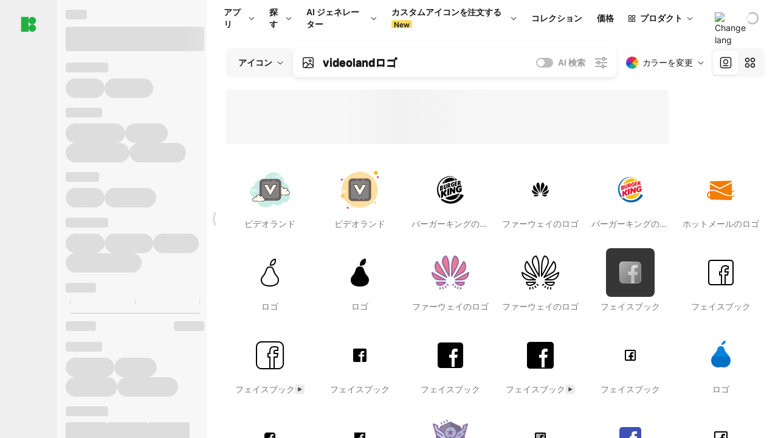

--- FILE ---
content_type: text/html;charset=utf-8
request_url: https://icons8.jp/icons/set/videoland%25E3%2583%25AD%25E3%2582%25B4
body_size: 360916
content:
<!DOCTYPE html><html  lang="ja"><head><meta charset="utf-8">
<meta name="viewport" content="width=device-width, initial-scale=1">
<script type="importmap">{"imports":{"#entry":"https://maxst.icons8.com/_nuxt/icon/FwX659f-.js"}}</script>
<title>Videolandロゴ アイコン、ロゴ、シンボル – 無料ダウンロード PNG、SVG</title>
<link rel="preconnect" href="https://maxst.icons8.com">
<link rel="preconnect" href="https://goodies.icons8.com">
<style>/*! normalize.css v8.0.1 | MIT License | github.com/necolas/normalize.css */html{line-height:1.15;-webkit-text-size-adjust:100%}body{margin:0}main{display:block}h1{font-size:2em;margin:.67em 0}hr{box-sizing:initial;height:0;overflow:visible}pre{font-family:monospace,monospace;font-size:1em}a{background-color:initial}abbr[title]{border-bottom:none;text-decoration:underline;-webkit-text-decoration:underline dotted;text-decoration:underline dotted}b,strong{font-weight:bolder}code,kbd,samp{font-family:monospace,monospace;font-size:1em}small{font-size:80%}sub,sup{font-size:75%;line-height:0;position:relative;vertical-align:initial}sub{bottom:-.25em}sup{top:-.5em}img{border-style:none}button,input,optgroup,select,textarea{font-family:inherit;font-size:100%;line-height:1.15;margin:0}button,input{overflow:visible}button,select{text-transform:none}[type=button],[type=reset],[type=submit],button{-webkit-appearance:button}[type=button]::-moz-focus-inner,[type=reset]::-moz-focus-inner,[type=submit]::-moz-focus-inner,button::-moz-focus-inner{border-style:none;padding:0}[type=button]:-moz-focusring,[type=reset]:-moz-focusring,[type=submit]:-moz-focusring,button:-moz-focusring{outline:1px dotted ButtonText}fieldset{padding:.35em .75em .625em}legend{box-sizing:border-box;color:inherit;display:table;max-width:100%;padding:0;white-space:normal}progress{vertical-align:initial}textarea{overflow:auto}[type=checkbox],[type=radio]{box-sizing:border-box;padding:0}[type=number]::-webkit-inner-spin-button,[type=number]::-webkit-outer-spin-button{height:auto}[type=search]{-webkit-appearance:textfield;outline-offset:-2px}[type=search]::-webkit-search-decoration{-webkit-appearance:none}::-webkit-file-upload-button{-webkit-appearance:button;font:inherit}details{display:block}summary{display:list-item}[hidden],template{display:none}</style>
<style>:root{--c-white:#fff;--c-transparent-black_100:#00000008;--c-transparent-black_200:#00000014;--c-transparent-black_300:#00000026;--c-transparent-black_400:#00000042;--c-transparent-black_500:#0006;--c-transparent-black_600:#0000008c;--c-transparent-black_700:#000000b3;--c-transparent-black_800:#000c;--c-transparent-black_900:#000000e6;--c-black_100:#f7f7f7;--c-black_200:#ebebeb;--c-black_300:#d9d9d9;--c-black_400:#bdbdbd;--c-black_500:#999;--c-black_600:#737373;--c-black_700:#4d4d4d;--c-black_800:#333;--c-black_900:#1a1a1a;--c-green_100:#e7f9eb;--c-green_200:#c3efcd;--c-green_300:#88dd9f;--c-green_400:#47d16c;--c-green_500:#1fb141;--c-green_600:#189a2e;--c-green_700:#0d731e;--c-green_800:#085e16;--c-green_900:#04490f;--c-red_100:#ffe3e3;--c-red_200:#ffbdbd;--c-red_300:#ff9b9b;--c-red_400:#f86a6a;--c-red_500:#ef4e4e;--c-red_600:#e12d39;--c-red_700:#cf1124;--c-red_800:#ab091e;--c-red_900:#8a041a;--c-yellow_100:#fffbea;--c-yellow_200:#fff3c4;--c-yellow_300:#fce588;--c-yellow_400:#fadb5f;--c-yellow_500:#f7c948;--c-yellow_600:#f0b429;--c-yellow_700:#de911d;--c-yellow_800:#cb6e17;--c-yellow_900:#b44d12;--c-blue_100:#e6f6ff;--c-blue_200:#bae3ff;--c-blue_300:#7cc4fa;--c-blue_400:#47a3f3;--c-blue_500:#2186eb;--c-blue_600:#0967d2;--c-blue_700:#0552b5;--c-blue_800:#03449e;--c-blue_900:#01337d;--c-body:var(--c-white);--c-text:var(--c-black_900);--spacer-2xs:.25rem;--spacer-xs:.5rem;--spacer-sm:1rem;--spacer-base:1.5rem;--spacer-lg:2rem;--spacer-xl:2.5rem;--spacer-2xl:5rem;--spacer-3xl:10rem;--font-family-primary:"Roboto",serif;--font-family-secondary:"Raleway",sans-serif;--font-family-legacy:"Inter",sans-serif;--font-light:300;--font-normal:400;--font-medium:500;--font-semibold:600;--font-bold:700;--font-extra-bold:800;--font-extra-extra-bold:900;--font-2xs:.625rem;--font-xs:.75rem;--font-sm:.875rem;--font-base:1rem;--font-lg:1.125rem;--font-xl:1.5rem;--h1-font-size:2rem;--h2-font-size:1.5rem;--h3-font-size:1rem;--h4-font-size:.875rem;--h5-font-size:.75rem;--h6-font-size:.75rem;--p-line-height:24px;--ui-14-line-height:20px;--h1-line-height:40px;--h2-line-height:32px;--h3-line-height:24px;--h4-line-height:20px}@media (min-width:1024px){:root{--h1-font-size:2.5rem;--h2-font-size:1.5rem;--h3-font-size:1.125rem;--h4-font-size:.875rem;--h1-line-height:48px}}</style>
<style>:root{--c-white:#fff;--c-transparent-black_100:#00000008;--c-transparent-black_200:#00000014;--c-transparent-black_300:#00000026;--c-transparent-black_400:#00000042;--c-transparent-black_500:#0006;--c-transparent-black_600:#0000008c;--c-transparent-black_700:#000000b3;--c-transparent-black_800:#000c;--c-transparent-black_900:#000000e6;--c-black_100:#f7f7f7;--c-black_200:#ebebeb;--c-black_300:#d9d9d9;--c-black_400:#bdbdbd;--c-black_500:#999;--c-black_600:#737373;--c-black_700:#4d4d4d;--c-black_800:#333;--c-black_900:#1a1a1a;--c-green_100:#e7f9eb;--c-green_200:#c3efcd;--c-green_300:#88dd9f;--c-green_400:#47d16c;--c-green_500:#1fb141;--c-green_600:#189a2e;--c-green_700:#0d731e;--c-green_800:#085e16;--c-green_900:#04490f;--c-red_100:#ffe3e3;--c-red_200:#ffbdbd;--c-red_300:#ff9b9b;--c-red_400:#f86a6a;--c-red_500:#ef4e4e;--c-red_600:#e12d39;--c-red_700:#cf1124;--c-red_800:#ab091e;--c-red_900:#8a041a;--c-yellow_100:#fffbea;--c-yellow_200:#fff3c4;--c-yellow_300:#fce588;--c-yellow_400:#fadb5f;--c-yellow_500:#f7c948;--c-yellow_600:#f0b429;--c-yellow_700:#de911d;--c-yellow_800:#cb6e17;--c-yellow_900:#b44d12;--c-blue_100:#e6f6ff;--c-blue_200:#bae3ff;--c-blue_300:#7cc4fa;--c-blue_400:#47a3f3;--c-blue_500:#2186eb;--c-blue_600:#0967d2;--c-blue_700:#0552b5;--c-blue_800:#03449e;--c-blue_900:#01337d;--c-body:var(--c-white);--c-text:var(--c-black_900);--spacer-2xs:.25rem;--spacer-xs:.5rem;--spacer-sm:1rem;--spacer-base:1.5rem;--spacer-lg:2rem;--spacer-xl:2.5rem;--spacer-2xl:5rem;--spacer-3xl:10rem;--font-family-primary:Inter,apple-system,BlinkMacSystemFont,Helvetica Neue,Segoe UI,Fira Sans,Roboto,Oxygen,Ubuntu,Droid Sans,Arial,sans-serif;--font-family-secondary:Inter,apple-system,BlinkMacSystemFont,Helvetica Neue,Segoe UI,Fira Sans,Roboto,Oxygen,Ubuntu,Droid Sans,Arial,sans-serif;--font-light:300;--font-normal:400;--font-medium:500;--font-semibold:600;--font-bold:700;--font-extra-bold:800;--font-extra-extra-bold:900;--font-2xs:.625rem;--font-xs:.75rem;--font-sm:.875rem;--font-base:1rem;--font-lg:1.125rem;--font-xl:1.5rem;--h1-font-size:2rem;--h2-font-size:1.5rem;--h3-font-size:1rem;--h4-font-size:.875rem;--h5-font-size:.75rem;--h6-font-size:.75rem;--h1-line-height:40px;--h2-line-height:32px;--h3-line-height:24px;--h4-line-height:20px;--p-line-height:24px;--ui-14-line-height:20px;--font-h1:var(--font-h1-weight,900) var(--font-h1-size,2rem)/var(--font-h1-line-height,40px) var(--font-h1-family,var(--font-family-primary));--font-h2:var(--font-h2-weight,700) var(--font-h2-size,1.5rem)/var(--font-h2-line-height,32px) var(--font-h2-family,var(--font-family-primary));--font-h3:var(--font-h3-weight,700) var(--font-h3-size,1rem)/var(--font-h3-line-height,24px) var(--font-h3-family,var(--font-family-primary));--font-h4:var(--font-h4-weight,700) var(--font-h4-size,.875rem)/var(--font-h4-line-height,20px) var(--font-h4-family,var(--font-family-primary));--font-p:var(--font-p-weight,400) var(--font-p-size,var(--font-base))/var(--font-p-line-height,var(--p-line-height)) var(--font-p-family,var(--font-family-primary));--font-ui-14-regular:var(--font-ui-14-regular-weight,400) var(--font-ui-14-regular-size,var(--font-sm))/var(--font-ui-14-regular-line-height,var(--ui-14-line-height)) var(--font-ui-14-regular-family,var(--font-family-primary));--font-ui-14-semibold:var(--font-ui-14-semibold-weight,600) var(--font-ui-14-semibold-size,var(--font-sm))/var(--font-ui-14-semibold-line-height,var(--ui-14-line-height)) var(--font-ui-14-semibold-family,var(--font-family-primary));--font-ui-12-regular:var(--font-ui-12-regular-weight,400) var(--font-ui-12-regular-size,var(--font-xs))/var(--font-ui-12-regular-line-height,var(--ui-12-line-height)) var(--font-ui-12-regular-family,var(--font-family-primary));--font-ui-12-semibold:var(--font-ui-12-semibold-weight,600) var(--font-ui-12-semibold-size,var(--font-xs))/var(--font-ui-12-semibold-line-height,var(--ui-12-line-height)) var(--font-ui-12-semibold-family,var(--font-family-primary));--font-h1-marketing:var(--font-h1-marketing-weight,900) var(--font-h1-marketing-size,3.5rem)/var(--font-h1-marketing-line-height,4rem) var(--font-h1-marketing-family,var(--font-family-primary));--font-h2-marketing:var(--font-h2-marketing-weight,900) var(--font-h2-marketing-size,2rem)/var(--font-h2-marketing-line-height,2.5rem) var(--font-h2-marketing-family,var(--font-family-primary));--font-h3-marketing:var(--font-h3-marketing-weight,700) var(--font-h3-marketing-size,1.5rem)/var(--font-h3-marketing-line-height,2rem) var(--font-h3-marketing-family,var(--font-family-primary));--font-marketing-paragraph-24:var(--font-marketing-paragraph-24-weight,500) var(--font-marketing-paragraph-24-size,1.5rem)/var(--font-marketing-paragraph-24-line-height,2.125rem) var(--font-marketing-paragraph-24-family,var(--font-family-primary));--font-marketing-paragraph-20:var(--font-marketing-paragraph-20-weight,500) var(--font-marketing-paragraph-20-size,1.25rem)/var(--font-marketing-paragraph-20-line-height,1.75rem) var(--font-marketing-paragraph-20-family,var(--font-family-primary));--font-marketing-ui18-bold:var(--font-marketing-ui18-bold-weight,700) var(--font-marketing-ui18-bold-size,1.125rem)/var(--font-marketing-ui18-bold-line-height,1.5rem) var(--font-marketing-ui18-bold-family,var(--font-family-primary))}@media (min-width:1024px){:root{--h1-font-size:2.5rem;--h2-font-size:1.5rem;--h3-font-size:1.125rem;--h4-font-size:.875rem;--font-h1-size:2.5rem;--font-h2-size:1.5rem;--font-h3-size:1.125rem;--font-h4-size:.875rem;--h1-line-height:48px;--font-h1-line-height:48px}}@font-face{font-display:swap;font-family:Inter;font-style:normal;font-weight:100 900;src:url(https://goodies.icons8.com/web/common/fonts/Inter-Variable.woff2) format("woff2-variations"),url(https://goodies.icons8.com/web/common/fonts/Inter-Variable.woff) format("woff-variations"),url(https://goodies.icons8.com/web/common/fonts/Inter-Variable.ttf) format("truetype-variations")}*{font-family:Inter,apple-system,BlinkMacSystemFont,Helvetica Neue,Segoe UI,Fira Sans,Roboto,Oxygen,Ubuntu,Droid Sans,Arial,sans-serif}.center{align-items:center;display:flex;justify-content:center}@media (min-width:1024px){.mobile-only{display:none!important}}@media (max-width:1023px){.desktop-only{display:none!important}}</style>
<style>:root{--height-scroll-wrap:100%;--scroll-width:8px;--scroll-color-thumb-default:#00000026;--scroll-color-thumb-hover:#00000042;--scroll-color-thumb-active:#0006;--scroll-color-track-default:#0000;--scroll-color-track-hover:#0000;--scroll-color-track-active:#0000;--scroll-border-radius-thumb:4px;--scroll-border-radius-track:4px;--scroll-auto-hide:visible}.i8-scroll{height:var(--height-scroll-wrap);overflow:auto}.i8-scroll::-webkit-scrollbar{width:calc(var(--scroll-width) + 2px)}.i8-scroll::-webkit-scrollbar-thumb,.i8-scroll::-webkit-scrollbar-track{visibility:var(--scroll-auto-hide)}.i8-scroll:hover::-webkit-scrollbar-thumb,.i8-scroll:hover::-webkit-scrollbar-track{visibility:visible}.i8-scroll::-webkit-scrollbar-thumb{background-clip:padding-box;background-color:var(--scroll-color-thumb-default);border:2px solid #0000;border-radius:var(--scroll-border-radius-thumb)}.i8-scroll::-webkit-scrollbar-thumb:hover{background-color:var(--scroll-color-thumb-hover)}.i8-scroll::-webkit-scrollbar-thumb:active{background-color:var(--scroll-color-thumb-active)}.i8-scroll::-webkit-scrollbar-track{background-color:var(--scroll-color-track-default);border-radius:var(--scroll-border-radius-track)}.i8-scroll::-webkit-scrollbar-track:hover{background-color:var(--scroll-color-track-hover)}.i8-scroll::-webkit-scrollbar-track:active{background-color:var(--scroll-color-track-active)}@supports (not selector(::-webkit-scrollbar)){.i8-scroll{scrollbar-color:var(--scroll-color-thumb-default) var(--scroll-color-track-default);scrollbar-width:var(--scroll-width)}}</style>
<style>.i8-header{--i8-header-elements-gap:.75rem;--i8-header-color:var(--i8-header-custom-color,#1a1a1a);--i8-header-content-padding:1.25rem;--i8-header-control-radius:4px;--i8-header-height:60px;--i8header-control-hover-background:#0000000a;--dropdown-toggle-pseudo-background-color:var(--i8-header-color);color:var(--i8-header-color);position:relative;z-index:500}.i8-header.has-dropdown,.i8-header.mobile-open{background:#fff}.i8-header__content{align-items:center;display:flex;gap:var(--i8-header-elements-gap);justify-content:space-between;max-height:3.75rem;padding:var(--i8-header-content-padding)}.i8-header__links{flex-grow:1;margin-left:.5rem}.i8-header__controls{display:flex;margin-left:auto}.i8-header__products-trigger{display:none;--dropdown-display:none;margin-left:auto;margin-right:-.5rem}.i8-header__language{margin-left:20px;--dropdown-height:1.25rem}.i8-header__login{display:none!important;margin-left:20px}.i8-header__burger{align-self:center;display:block;margin-left:16px}.i8-header__mobile-nav{display:none}.i8-header .i8-header-logo,.i8-header__right-info{align-items:center;display:flex}.i8-header .i8-header-logo{color:var(--i8-header-color);font-size:12px;font-weight:800;line-height:1;text-decoration:none;text-transform:uppercase}.i8-header .i8-header-logo .icon{display:block;height:18px;width:18px}.i8-header .i8-header-logo svg{display:block;height:100%;width:100%;fill:var(--i8-header-logo-fill,#1fb141)}.i8-header .i8-header-logo .text{margin-left:10px;text-transform:uppercase}.i8-header .i8-header-nav{align-items:normal;overflow:hidden}.i8-header .i8-header-nav--has-active-dropdown{overflow:visible}.i8-header .i8-header-nav{--i8-header-navlink-color:var(--i8-header-link-color,var(--i8-header-color))}.i8-header .i8-header-nav__link{align-items:center;border-radius:var(--i8-header-control-radius);color:var(--i8-header-navlink-color);display:flex;font:var(--font-ui-14-regular);font-weight:600;gap:4px;padding:0 .75rem;text-decoration:none;transition:background-color .1s ease;white-space:nowrap}.i8-header .i8-header-nav__link:hover{background-color:var(--i8header-control-hover-background)}.i8-header .i8-header-nav__link.is-pricing{margin-left:auto}.i8-header .i8-header-nav__link.is-overflow{opacity:0;pointer-events:none;position:absolute}.i8-header .i8-header-nav__link.is-hidden{display:none}.i8-header .i8-header-nav__link--more{font-weight:400;height:28px;padding:0 8px}.i8-header .i8-header-nav__more{--dropdown-content-width:fit-content}.i8-header .i8-header-nav__more.is-transparent{opacity:0}.i8-header .i8-header-nav__more .i8-dropdown__wrap{position:static}.i8-header .i8-header-nav__more .i8-dropdown__content{min-width:140px;transform:translate(-40px)}.i8-header .i8-header-nav__more .i8-dropdown__label{font-size:14px;font-weight:600;line-height:1}.i8-header .i8-header-nav__separator{background-color:var(--c-transparent-black_200);height:1px;margin:8px}.i8-header .i8-header-nav__group-header{color:#000;font-size:14px;font-weight:800;letter-spacing:.5px;line-height:16px;padding:6px 8px 4px;-webkit-user-select:none;user-select:none}.i8-header .i8-header-nav__dropdown.is-overflow,.i8-header .i8-nav-dropdown-simple.is-overflow{opacity:0;pointer-events:none;position:absolute}.i8-header .i8-navigation{display:none}@media screen and (min-width:1024px){.i8-header .i8-navigation{display:flex}}.i8-header .i8-flag{height:var(--flag-size,16px);width:var(--flag-size,16px)}.i8-header .i8-header-products__label{font:var(--font-ui-14-regular);font-weight:600}.i8-header .i8-header-products__icon{--icon-size:11px;margin-right:.5rem}.i8-header .i8-header-products :deep(.i8-dropdown__content){background:var(--c-black_100)}.i8-header .i8-header-products__content{overflow-x:hidden;width:100%}.i8-header .i8-header-products__tab-controls{border-bottom:1px solid var(--c-transparent-black_200);display:flex;justify-content:center;margin:0 calc(50% - 50vw + .5px);padding:.875rem 0}.i8-header .i8-header-products__tab-control{--button-font-weight:400;text-decoration:none}.i8-header .i8-nav-dropdown-simple{--dropdown-font-weight:var(--font-semibold);--dropdown-content-width:224px;--dropdown-content-padding:8px}.i8-header .i8-nav-dropdown-simple__link{color:var(--i8header-color-dropdown);text-decoration:none}.i8-header .i8-nav-dropdown-simple__badge{margin-left:6px}.i8-header .i8-nav-dropdown-simple__separator{background-color:var(--c-transparent-black_200);height:1px;margin:8px}.i8-header .i8-nav-dropdown{--dropdown-content-maxheight:auto;--dropdown-content-margin:0;--dropdown-background-active:#0000}.i8-header .language-select{--dropdown-content-left:50%;--dropdown-content-transform:translate(-50%)}.i8-header .i8-menu-language{position:relative}.i8-header .i8-menu-language .languages{background:#fff;border:1px solid #f7f7f7;border-radius:4px;box-shadow:0 0 1px #6060604f,0 12px 24px -6px #60606026;padding:12px 8px;width:144px}.i8-header .i8-menu-language .languages.has-flags{width:160px}.i8-header .i8-menu-language .language-target{align-items:center;cursor:pointer;display:flex;outline:0}.i8-header .i8-menu-language .language-target img{display:inline-block;height:20px;vertical-align:middle;width:20px}.i8-header .i8-menu-language .language{align-items:center;border-radius:4px;color:#1a1a1a;display:flex;font-size:14px;font-weight:400;letter-spacing:-.006em;line-height:20px;padding:4px 8px;text-decoration:none;transition:background .1s ease}.i8-header .i8-menu-language .language:hover{background:#00000008}.i8-header .i8-menu-language .language.is-active{font-weight:600}.i8-header .i8-menu-language .language img{display:block;flex-shrink:0;height:16px;margin-right:8px;width:16px}.i8-header .i8-menu-language .language .icon-check{display:block;height:16px;margin-left:auto;width:16px}.i8-header .i8-language-select{--dropdown-item-font:var(--font-ui-14-regular);--dropdown-content-width:auto;--dropdown-content-maxheight:auto}.i8-header .option-flag{margin-right:8px}.i8-header .checkmark{margin-left:20px}.i8-header .current-flag{--flag-size:20px}.i8-header .dropdown-container{margin:auto;width:100%}.i8-header .i8-nav-dropdown.i8-dropdown .i8-dropdown__wrap{display:flex;flex-direction:column;position:static}.i8-header .i8-nav-dropdown.i8-dropdown .i8-dropdown__label{align-items:center;border-radius:var(--i8-header-control-radius);color:var(--i8-header-navlink-color);display:flex;flex-grow:1;font-size:14px;font-weight:600;height:auto;line-height:1;padding:0 12px;transition:background-color .1s ease}.i8-header .i8-nav-dropdown.i8-dropdown .i8-dropdown__label.i8-dropdown__label--is-open,.i8-header .i8-nav-dropdown.i8-dropdown .i8-dropdown__label:hover{background-color:var(--i8header-control-hover-background)}.i8-header .i8-nav-dropdown.i8-dropdown .i8-dropdown__icon path{stroke:var(--i8-header-navlink-color)}.i8-header .i8-nav-dropdown.i8-dropdown .i8-dropdown__content{border-radius:0;bottom:auto;box-shadow:0 0 1px #6060604f,0 12px 24px -6px #60606026;font-size:14px;left:0;line-height:20px;padding:0;right:0;top:var(--i8-header-height);width:100%}.i8-header .i8-nav-dropdown.i8-dropdown .i8-dropdown__text{align-items:center;display:flex;white-space:nowrap}.i8-header .i8-header-products__tab-control--active{--button-background:var(--c-transparent-black_200);--button-font-weight:600}.i8-header .i8-header-login{min-width:32px}@media screen and (max-width:1024px){.i8-header .i8-header-login{margin-bottom:16px;max-width:none}}.i8-header .user{align-items:center;display:flex}@media (max-width:1023px){.i8-header .user{border:1px solid var(--c-transparent-black_200);border-radius:.25rem;justify-content:center;padding:.5rem}}.i8-header .user-loading{align-self:center;display:block;margin:unset!important}.i8-header .username{color:var(--i8-header-color);font-size:14px;font-weight:600;margin-left:8px;overflow:hidden;text-decoration:none;text-overflow:ellipsis;white-space:nowrap}@media screen and (min-width:1024px){.i8-header .username{display:none}}.i8-header .userpic{flex-shrink:0}.i8-header .login-button{background-color:var(--i8-login-background,#fff);border:1px solid var(--i8-login-border-color,#00000014);border-radius:var(--i8-header-control-radius);color:var(--i8-header-color);cursor:pointer;display:block;font-size:14px;font-weight:600;padding:10px 15px;transition:background-color .1s ease;white-space:nowrap;width:100%}.i8-header .login-button:hover{background-color:var(--i8-login-background-hover,#00000008)}@media screen and (min-width:1024px){.i8-header .login-button{padding:6px 15px;width:auto}.i8-header .i8-header{--i8-header-elements-gap:1.75rem;--i8-header-content-padding:.875rem 1.5rem}.i8-header .i8-header__products-trigger{display:block;--dropdown-display:block}.i8-header .i8-header__language{--dropdown-height:2rem}.i8-header .i8-header__login{display:flex!important}.i8-header .i8-header__burger{display:none}}@media screen and (max-width:1024px){.i8-header .i8-header__mobile-nav.is-open{display:block}}.i8-header .visually-hidden{height:1px;margin:-1px;overflow:hidden;position:absolute;width:1px;clip:rect(0 0 0 0);border:0;white-space:nowrap}@keyframes spin{0%{transform:rotate(0)}to{transform:rotate(1turn)}}.i8-header .i8-loader{animation:spin 1s linear infinite;border-radius:50%;margin:auto}</style>
<style>.i8-user-pic{position:relative}.i8-user-pic__trigger{align-items:center;border:none;border-radius:100%;color:#fff;cursor:pointer;display:flex;font-size:15px;font-weight:600;height:1.5rem;justify-content:center;line-height:15px;text-decoration:none;text-transform:uppercase;width:1.5rem}@media screen and (min-width:1024px){.i8-user-pic__trigger{height:2rem;width:2rem}}.i8-user-pic__popup{background-color:var(--c-white);border:1px solid var(--c-transparent-black_200);border-radius:8px;box-shadow:0 12px 24px -6px #60606026;display:none;flex-direction:column;padding:8px;position:absolute;right:0;top:calc(100% + 8px)}.is-opened .i8-user-pic__popup{display:flex}.i8-user-pic__logout,.i8-user-pic__profile{background-color:initial;border:none;border-radius:4px;color:inherit;cursor:pointer;font-size:14px;line-height:20px;min-width:104px;padding:4px 8px;text-align:left;text-decoration:none;transition:.2s}.i8-user-pic__logout:hover,.i8-user-pic__profile:hover{background-color:var(--c-transparent-black_100)}</style>
<style>@keyframes spin{0%{transform:rotate(0)}to{transform:rotate(1turn)}}.header-cache-wrap{display:flex;width:100%}.app-icons-menu{--i8-mobile-nav-padding:24px 20px 106px;-webkit-backdrop-filter:blur(16px);backdrop-filter:blur(16px);background:#ffffffe0;pointer-events:auto;width:100%;z-index:11}@media (max-width:979px){.app-icons-menu{border:1px solid #00000014}}@media (max-width:1520px){.app-icons-menu :deep(.i8-nav-dropdown-content .card){width:100%}}.app-icons-menu :deep(.i8-dropdown__content){background:var(--c-white)}.i8-mobile-nav{max-height:calc(100vh - var(--i8-header-height, 60px));overflow-y:auto}.mob-navs{border-bottom:1px solid var(--c-transparent-black_200);font-size:var(--font-sm);margin-bottom:1rem;padding-bottom:1.5rem}.mob-navs>a{color:var(--c-text);display:block;font-weight:700}.mob-navs>a:not(:first-child){margin-top:1rem}.submenu{background:var(--c-white);height:100%;height:100vh;left:0;overflow:hidden;position:fixed;top:0;transform:translate(100%);transition:all .2s;width:100%;z-index:21}.submenu--active{transform:translate(0)}.submenu-head{align-items:center;display:flex;justify-content:space-between;padding:18px 20px}.arrow-back{display:block;height:24px;width:24px}.category{font-size:var(--font-sm);font-weight:var(--font-semibold);letter-spacing:-.006em;line-height:20px}.close-cross{display:block;height:24px;width:24px}#filter .list{max-height:calc(100vh - 60px)}#filter .list .list-item{color:var(--c-transparent-black_900);font-size:var(--font-sm);font-weight:var(--font-normal);padding:0 12px}#filter .list .list-item:last-child{margin-bottom:5px}.i8-header-logo .icon{height:20px;width:20px}</style>
<style>:root{--c-icon-bg:#373636}@keyframes spin{0%{transform:rotate(0)}to{transform:rotate(1turn)}}h1,h2,h3,h4,h5,h6{font-family:inherit}h1,h2{color:#000;font-size:42px;font-weight:700;margin:1rem 0;text-align:center}@media (max-width:800px){h1,h2{font-size:32px}}h3{font-size:28px}h5,h6{font-family:400px;font-size:15px;letter-spacing:2px;text-align:center;text-transform:uppercase}h6{letter-spacing:4px;margin:2rem 0}p{margin:12px 0}b,strong{font-weight:500}code,pre{font-family:Monaco,monospace;font-size:14px}input,select,textarea{border:1px solid #d8d8d8;outline:none;transition:all .3s ease}input,select{border-radius:6px;height:32px;line-height:32px;padding:0 .5rem}input:focus,select:focus{border-color:#5ca3fd}textarea{border-radius:3px;line-height:24px;width:100%}.hotkey-animation{animation:highlight .5s ease-in-out}@keyframes highlight{0%{background-color:#00000014}to{background-color:inherit}}@keyframes shimmerAnimation{0%{background-position:-468px 0}to{background-position:468px 0}}.v-enter-active,.v-leave-active{transition:opacity .4s ease}.v-enter-from,.v-leave-to{opacity:0}.ca-image{height:256px;offset-anchor:left top;offset-distance:0;offset-rotate:0deg;position:fixed;width:256px;z-index:100}.ca-image--animate{animation-fill-mode:forwards;animation-name:ca-offset;animation-timing-function:cubic-bezier(.3,0,1,1.1)}.ca-badge{background:var(--c-red_500);border-radius:22px;height:22px;opacity:0;position:fixed;width:22px;z-index:101}.ca-badge:before{align-items:center;color:var(--c-white);content:"+1";display:flex;font-size:var(--font-xs);inset:0;justify-content:center;position:absolute}.ca-badge--animate{animation-fill-mode:forwards;animation-name:ca-pulse;animation-timing-function:ease}@keyframes ca-offset{0%{offset-distance:0;transform:scale(1)}15%{transform:scale(.95)}30%{offset-distance:0;transform:scale(1.1)}90%{opacity:1}to{offset-distance:100%;opacity:0;transform:scale(.1)}}@keyframes ca-pulse{0%{opacity:1;transform:scale(.1)}15%{transform:scale(1.25)}20%{transform:scale(1)}30%{opacity:1;transform:translateY(0)}to{opacity:0;transform:translateY(-40px)}}:root{--actual-scrollbar-width:10px}@supports not selector(::-webkit-scrollbar){:root{--actual-scrollbar-width:0px}}*,:after,:before{box-sizing:border-box}:focus{outline:none}a{color:#28b351;cursor:pointer;transition:border .3s ease}a,a:hover{text-decoration:none}body{color:#000;flex-direction:column;font-size:16px;height:100%;line-height:1.5;margin:0;padding:0}div.crisp-client .crisp-1rjpbb7[data-full-view=false][data-position-reverse=false] .crisp-1rf4xdh .crisp-ewasyx,div.crisp-client .crisp-1rjpbb7[data-full-view=false][data-position-reverse=false] .crisp-1rf4xdh .crisp-kquevr{margin-right:0!important;right:20px!important}body.mobile-filter-active .crisp{position:relative;z-index:-1}.tooltip-hotkey{text-align:center}.tooltip-hotkey img{position:relative;top:2px}</style>
<style>@keyframes spin-cc8054b7{0%{transform:rotate(0)}to{transform:rotate(1turn)}}.overlay[data-v-cc8054b7]{background:#00000059;height:100vh;left:0;opacity:1;position:fixed;top:0;width:100%;z-index:999}.app-modal-container[data-v-cc8054b7]{font-size:1rem;left:50%;max-height:95%;max-width:95%;min-width:18rem;position:absolute;text-align:left;top:50%;transform:translate(-50%,-50%)}.app-modal-container.is-scrollable[data-v-cc8054b7]{border-radius:8px;overflow-y:auto}.app-modal[data-v-cc8054b7]{background:#fff;border-radius:8px;box-shadow:0 20px 60px -2px #1b213a66;padding:2rem}.app-modal.is-big[data-v-cc8054b7]{padding:32px 40px 44px}.app-modal.is-no-bottom-padding[data-v-cc8054b7]{padding-bottom:0}.app-modal.is-center[data-v-cc8054b7]{text-align:center}.app-modal.is-center>.app-icon[data-v-cc8054b7]{margin:0 auto}.app-modal[data-v-cc8054b7] .title{color:#000;line-height:40px;margin:0 0 .5rem}.app-modal[data-v-cc8054b7] .description{font-size:18px;line-height:26px;margin-bottom:24px}.close[data-v-cc8054b7]{cursor:pointer;height:13.75px;position:absolute;right:28px;text-align:center;top:24px;width:13.75px}.close[data-v-cc8054b7]>svg{fill:#979494;transition:all .3s ease}.close[data-v-cc8054b7]>svg:hover{fill:#000!important}.close.is-outside[data-v-cc8054b7]{bottom:100%;color:#444;font-size:34px;font-weight:300;right:0;top:auto}.close.is-outside[data-v-cc8054b7]:hover{background-color:#0000000d}@media (min-width:500px){.close.is-bold[data-v-cc8054b7]{align-items:center;background:#fff;border-radius:50%;display:flex;height:44px;justify-content:center;right:-68px;top:0;width:44px}.close.is-bold[data-v-cc8054b7] svg{max-height:12px;max-width:12px}}.app-modal-enter-active[data-v-cc8054b7],.app-modal-leave-active[data-v-cc8054b7]{transition:all .2s}.app-modal-enter[data-v-cc8054b7],.app-modal-leave-active[data-v-cc8054b7]{opacity:0}.login-modal.app-modal[data-v-cc8054b7]{padding:0}</style>
<style>.app-popup{align-items:stretch;display:flex;position:relative}.app-popup .app-menu-button .app-popup-content{top:40px}.app-popup .app-popup-toggle{align-items:stretch;cursor:pointer;display:flex;position:relative}.app-popup .app-popup-arrow{height:11px;margin-top:-1px;position:absolute;right:8px;top:43%;width:6px}.app-popup .app-popup-arrow svg{height:100%;width:100%;fill:currentColor;vertical-align:top}.app-popup .app-popup-content{background:#fff;border-radius:6px;box-shadow:0 4px 24px -4px #0000004d;color:#000;left:0;margin-top:2px;overflow:hidden;position:absolute;top:100%;z-index:4}.app-popup .app-popup-content.is-dark{background:#242424;box-shadow:0 4px 16px -4px #0000004d;color:#fff}.app-popup .app-popup-content.is-center{left:50%;top:50%;transform:translate(-50%,-52%) scale(1)}.app-popup .app-popup-content.is-custom-collection{inset:auto 0 0 auto}.app-popup .app-popup-content.is-top{bottom:100%;left:0;margin-bottom:2px;margin-top:0;top:auto}.app-popup .app-popup-content.is-top-center{bottom:100%;left:50%;margin-bottom:2px;margin-top:0;top:auto;transform:translate(-50%) scale(1)}.app-popup .app-popup-content.is-bottom-center{bottom:auto;left:50%;margin-bottom:0;margin-top:2px;top:100%;transform:translate(-50%) scale(1)}.app-popup .app-popup-content .is-bottom-left-projects,.app-popup .app-popup-content.is-bottom-left{inset:100% auto auto 0;margin-bottom:0;margin-top:2px}.app-popup .app-popup-content.is-bottom-left-projects{z-index:5}.app-popup .app-popup-content.is-bottom-right,.app-popup .app-popup-content.is-bottom-right-menu{inset:100% -35px auto auto;margin-bottom:0;margin-top:2px}@media (max-width:900px){.app-popup .app-popup-content.is-bottom-right-menu{width:580px}}@media (max-width:800px){.app-popup .app-popup-content.is-bottom-right-menu{border-radius:0;box-shadow:none;height:calc(100vh - 56px);inset:35px -19px auto auto;margin-bottom:0;margin-top:2px;width:375px}}.app-popup .app-popup-content.is-top-middle{bottom:-110%;left:0;margin-bottom:2px;margin-top:0;top:auto}.app-popup .app-popup-content.is-effects{inset:100% -7px auto auto;margin-bottom:0;margin-top:2px}.app-popup-enter-active,.app-popup-leave-active{transition:all .3s ease-in-out}.app-popup-enter,.app-popup-leave-to{opacity:0;transform:translateY(-16px) scale(.97)}.app-popup-enter.is-bottom-left,.app-popup-enter.is-bottom-right,.app-popup-leave-to.is-bottom-left,.app-popup-leave-to.is-bottom-right{transform:translateY(-10px) scale(.97)}</style>
<style>@keyframes spin{0%{transform:rotate(0)}to{transform:rotate(1turn)}}body{color:#000;font-size:16px;line-height:1.5;margin:0;padding:0}*,:after,:before{box-sizing:border-box}:focus{outline:none}</style>
<style>.i8-icon{background:#0000;box-sizing:border-box;display:flex;height:var(--icon-height,var(--icon-size,1rem));position:var(--icon-position,relative);width:var(--icon-width,var(--icon-size,1rem));fill:var(--icon-color,var(--c-black_900))}.i8-icon img,.i8-icon svg{height:inherit;width:inherit}</style>
<style>.i8-loader__circular{animation:var(--loader-curcular-animation,rotate 2s linear infinite);transform-origin:var(--loader-curcular-transofrm-origin,center center)}.i8-loader__path{stroke-dasharray:var(--loader-path-stroke-dasharray,1,200);stroke-dashoffset:var(--loader-path-stroke-dashoffset,0);animation:var(--loader-path-animation,dash 1.5s ease-in-out infinite,6s ease-in-out infinite);stroke-linecap:var(--loader-path-stroke-linecap,square)}@keyframes rotate{to{transform:rotate(1turn)}}@keyframes dash{0%{stroke-dasharray:1,200;stroke-dashoffset:0}50%{stroke-dasharray:89,200;stroke-dashoffset:-35px}to{stroke-dasharray:89,200;stroke-dashoffset:-104px}}</style>
<style>.i8-dropdown-item[data-v-07254b40]{align-items:var(--dropdown-item-align-items,center);border-radius:var(--dropdown-item-border-radius,4px);color:var(--dropdown-item-color,var(--c-black_900));cursor:var(--dropdown-item-cursor,pointer);display:var(--dropdown-item-display,flex);font:var(--dropdown-item-font,var(--dropdown-item-font-weight,normal) var(--dropdown-item-font-size,var(--dropdown-item-font-size,14px))/var(--dropdown-item-font-line-height,var(--dropdown-line-height,20px)) var(--dropdown-item-font-family,var(--font-family-legacy)));letter-spacing:var(--dropdown-item-ls,-.006em);outline:none;padding:var(--dropdown-item-padding,4px 8px);text-align:var(--dropdown-item-text-align,left);transition:all .2s ease-out}.i8-dropdown-item[data-v-07254b40]:focus,.i8-dropdown-item[data-v-07254b40]:hover{background:var(--dropdown-item-bg-hover,var(--c-transparent-black_100))}.i8-dropdown-item.is-active[data-v-07254b40]{background:var(--dropdown-item-bg-active,var(--c-transparent-black_100));font-weight:var(--dropdown-item-fw-active,var(--font-semibold))}.i8-dropdown-item.disabled[data-v-07254b40]{cursor:var(--dropdown-item-disabled-cursor,default);opacity:var(--dropdown-item-disabled-opacity,.4);pointer-events:none}.active-indicator-icon[data-v-07254b40]{margin:var(--dropdown-item-active-indicator-margin,0 0 0 auto)}</style>
<style>.i8-gradient-loader{animation-duration:1.25s;animation-fill-mode:forwards;animation-iteration-count:infinite;animation-name:i8-gradient-loader__blink;animation-timing-function:linear;background:#a9a9a9;background:linear-gradient(to right,var(--gradient-loader-background-color,#0000001a) 10%,#0000000d 18%,var(--gradient-loader-background-color,#0000001a) 33%);background-size:1000px 104px;border-radius:var(--gradient-loader-border-radius,4px);flex-shrink:var(--gradient-loader-flex-shrink,0);height:var(--gradient-loader-height,100%);position:relative;width:var(--gradient-loader-width,100%)}@keyframes i8-gradient-loader__blink{0%{background-position:-500px 0}to{background-position:500px 0}}</style>
<style>.i8-tooltip{display:inline-flex}.i8-tooltip__target{align-items:center;display:flex;gap:4px;justify-content:center;width:100%}.i8-tooltip__arrow{z-index:1}.i8-tooltip__arrow:before{background:var(--tooltip-arrow-background,var(--c-black_900));content:"";height:10px;left:0;position:absolute;top:0;transform:rotate(45deg);width:10px;z-index:-1}.i8-tooltip__content{background:var(--tooltip-content-background,var(--c-black_900));border-radius:var(--tooltip-content-border-radius,4px);color:var(--tooltip-content-color,var(--c-white));font-size:var(--tooltip-content-font-size,14px);font-weight:var(--tooltip-content-font-weight,normal);padding:var(--tooltip-content-padding,5px 10px);pointer-events:none;text-align:left;white-space:var(--tooltip-content-white-space,normal);z-index:var(--tooltip-content-z-index,1)}.i8-tooltip__content.dropdown-fade-in{animation-delay:var(--tooltip-animation-delay,0s);animation-duration:var(--tooltip-animation-duration,.25s);animation-fill-mode:backwards;animation-name:fade-in;animation-timing-function:ease}.i8-tooltip__content[data-popper-placement^=bottom] .i8-tooltip__arrow{top:-5px}.i8-tooltip__content[data-popper-placement^=bottom] .i8-tooltip__arrow:before{left:-5px}.i8-tooltip__content[data-popper-placement^=top] .i8-tooltip__arrow{bottom:5px}.i8-tooltip__content[data-popper-placement^=top] .i8-tooltip__arrow:before{left:-5px}.i8-tooltip__content[data-popper-placement^=left] .i8-tooltip__arrow{right:5px}.i8-tooltip__content[data-popper-placement^=left] .i8-tooltip__arrow:before{top:-5px}.i8-tooltip__content[data-popper-placement^=right] .i8-tooltip__arrow{left:-5px}.i8-tooltip__content[data-popper-placement^=right] .i8-tooltip__arrow:before{top:-5px}@keyframes fade-in{0%{opacity:0}to{opacity:1}}</style>
<style>.i8-dropdown{cursor:pointer;display:var(--dropdown-display,inline-block);outline:none;position:var(--dropdown-position);z-index:var(--dropdown-z-index,11)}.i8-dropdown__label{align-items:var(--dropdown-label-align-items,center);border-radius:var(--dropdown-border-radius,4px);box-sizing:var(--dropdown-label-box-sizing,border-box);display:var(--dropdown-label-display,flex);height:100%;outline:none;padding:var(--dropdown-label-padding,0 12px);transition:all .2s ease-out}.i8-dropdown__label--is-open .i8-dropdown__icon{transform:rotate(-180deg)}.i8-dropdown__label:focus:not(.i8-dropdown__label--is-open),.i8-dropdown__label:hover:not(.i8-dropdown__label--is-open){background:var(--dropdown-background-hover,var(--c-transparent-black_100))}.i8-dropdown__label--is-open,.i8-dropdown__label:active{background:var(--dropdown-background-active,var(--c-transparent-black_200))}.i8-dropdown__label--is-open .i8-dropdown__toggle:before{transform:rotate(-45deg)}.i8-dropdown__label--is-open .i8-dropdown__toggle:after{transform:rotate(45deg)}.i8-dropdown__icon{margin:var(--dropdown-icon-margin,0 0 0 auto);transition:all .2s ease-out}.i8-dropdown__icon-left{margin:var(--dropdown-icon-left-margin,0 var(--spacer-xs) 0 0);transition:all .2s ease-out}.i8-dropdown__text{margin:var(--dropdown-text-margin,0 7px 0 0);transition:all .2s ease-out}.i8-dropdown__content{background:var(--dropdown-content-background,var(--c-white));border:var(--dropdown-content-border,1px solid var(--c-black_100));border-radius:var(--dropdown-content-border-radius,4px);bottom:var(--dropdown-content-bottom,unset);box-shadow:var(--dropdown-content-shadow,0 0 1px #6060604f,0 12px 24px -6px #60606026);box-sizing:border-box;cursor:default;display:none;left:var(--dropdown-content-left,unset);margin-top:var(--dropdown-content-margin,8px);max-height:var(--dropdown-content-maxheight,280px);opacity:0;overflow-x:auto;padding:var(--dropdown-content-padding,6px 8px);position:absolute;right:var(--dropdown-content-right,unset);top:var(--dropdown-content-top,unset);transform:var(--dropdown-content-transform,none);transition:all .2s ease-out;width:var(--dropdown-content-width,100%);z-index:var(--dropdown-z-index,12)}.i8-dropdown__content--is-open{display:block;opacity:1}.i8-dropdown__content--right{left:var(--dropdown-content-right-left,100%);margin:0 0 0 var(--dropdown-content-margin,var(--spacer-xs));top:var(--dropdown-content-right-top,0)}.i8-dropdown__content--left{margin:0 var(--dropdown-content-margin,var(--spacer-xs)) 0 0;right:var(--dropdown-content-left-right,100%);top:var(--dropdown-content-left-top,0)}.i8-dropdown__content--top{bottom:var(---dropdown-content-bottom-top,100%);left:var(--dropdown-content-right-left,0);margin:0 0 var(--dropdown-content-margin,var(--spacer-xs)) 0}.i8-dropdown__chosen{align-items:var(--dropdown-chosen-align-items,center);display:flex;margin:var(--dropdown-chosen-margin,0 var(--spacer-2xs) 0 0);width:var(--dropdown-chosen-width,100%)}.i8-dropdown__chosen-close{margin:var(--dropdown-close-margin,0 0 0 auto);--icon-color:var(--c-transparent-black_400)}.i8-dropdown__chosen-close:hover{--icon-color:var(--c-transparent-black_900)}.i8-dropdown__toggle{bottom:var(--dropdown-toggle-bottom,-2px);height:var(--dropdown-toggle-height,9px);margin:var(--dropdown-toggle-margin,0 0 0 auto);min-width:var(--dropdown-toggle-width,10px);overflow:hidden;position:relative;width:var(--dropdown-toggle-width,10px)}.i8-dropdown__toggle:after,.i8-dropdown__toggle:before{background-color:var(--dropdown-toggle-pseudo-background-color,var(--c-black_900));content:"";height:var(--dropdown-toggle-pseudo-height,1px);margin:var(--dropdown-toggle-pseudo-margin,auto);position:absolute;top:var(--dropdown-toggle-pseudo-top, calc(50% - 2px) );transition:all .2s;width:var(--dropdown-toggle-pseudo-width, calc(50% + 1px) )}.i8-dropdown__toggle:before{left:var(--dropdown-toggle-before-left,0);transform:var(--dropdown-toggle-before-transfrom,rotate(45deg))}.i8-dropdown__toggle:after{right:var(--dropdown-toggle-after-right,0);transform:var(--dropdown-toggle-after-transform,rotate(-45deg))}.i8-dropdown__wrap{background:var(--dropdown-background,#0000);border-radius:var(--dropdown-border-radius,4px);color:var(--dropdown-font-color,var(--c-black_900));font:var(--dropdown-font,var(--dropdown-font-weight,normal) var(--dropdown-font-size,var(--dropdown-font-size,14px))/var(--dropdown-font-line-height,var(--dropdown-line-height,20px)) var(--dropdown-font-family,var(--font-family-legacy)));height:var(--dropdown-height,32px);letter-spacing:var(--dropdown-letter-spacing,-.006em);min-width:var(--dropdown-min-width,unset);position:relative;transition:all .2s ease-out}.i8-dropdown--outline .i8-dropdown__wrap{background:var(--dropdown-outline-background,var(--c-white));min-width:var(--dropdown-outline-width,280px)}.i8-dropdown--outline .i8-dropdown__label{border:var(--dropdown-outline-border,1px solid var(--c-black_200))}.i8-dropdown--large .i8-dropdown__wrap{height:var(--dropdown-height-large,40px)}.i8-dropdown--large .i8-dropdown__label{padding:var(--dropdown-label-padding-large,0 var(--spacer-sm))}.i8-dropdown--disabled.i8-dropdown--outline .i8-dropdown__wrap{background:var(--dropdown-disabled-background,var(--c-black_100))}.i8-dropdown--disabled .i8-dropdown__wrap{color:var(--dropdown-disabled-font-color,var(--c-black_400));cursor:var(--dropdown-disabled-cursor,not-allowed);pointer-events:none}.i8-dropdown--disabled .i8-dropdown__toggle:after,.i8-dropdown--disabled .i8-dropdown__toggle:before{background-color:var(--dropdown-disabled-toggle-pseudo-background-color,var(--c-black_400))}.i8-dropdown--disabled .i8-dropdown__icon-left{--icon-color:var(--dropdown-disabled-icon-color,var(--c-black_400))}</style>
<style>@keyframes spin-40c61563{0%{transform:rotate(0)}to{transform:rotate(1turn)}}.infinite-loading[data-v-40c61563]{align-items:center;display:flex;justify-content:center}.infinite-loading .infinite-loading__loader[data-v-40c61563]{height:132px;position:relative}.infinite-loading .infinite-loading__loader[data-v-40c61563]:after{animation:spin-40c61563 1s linear infinite;border:2px solid #aaa3;border-radius:50%;border-top-color:#aaac;content:"";height:3rem;left:50%;margin-left:-1.5rem;margin-top:-1.5rem;position:absolute;top:50%;width:3rem}</style>
<style>.remove-ad[data-v-33a9fa5d]{--tooltip-content-z-index:10;--tooltip-animation-delay:.3s}.remove-ad .i8-tooltip[data-v-33a9fa5d]{display:flex}.remove-ad .remove-ad__button[data-v-33a9fa5d]{align-items:center;background-color:var(--c-white);border:0;border-radius:20px;box-shadow:0 0 0 1px var(--c-transparent-black_200) inset,0 2px 4px -1px #60606026,0 0 #6060604f;cursor:pointer;display:flex;height:20px;justify-content:center;padding:0;position:relative;width:20px;z-index:1}.remove-ad .remove-ad__button .i8-icon[data-v-33a9fa5d]{height:10px;width:10px}.remove-ad .remove-ad__loader.i8-loader[data-v-33a9fa5d]{height:20px;width:10px}</style>
<style>[data-paid] .sstk[data-v-522c71fc]:not([data-hydrated]){display:none}.sstk[data-v-522c71fc]{height:144px;position:relative}@media (max-width:630px){.sstk[data-v-522c71fc]{height:240px}}@media (max-width:540px){.sstk[data-v-522c71fc]{height:260px}}.sstk__loader[data-v-522c71fc]{--gradient-loader-background-color:var(--c-black_100);inset:0;position:absolute}.sstk__wrap[data-v-522c71fc]{height:100%;position:relative;width:100%}.sstk__container[data-v-522c71fc]{height:100%;overflow:hidden;width:100%}.sstk__container[data-v-522c71fc] .iframe{border:none;height:100%;margin:0;padding:0;width:100%}.sstk__close[data-v-522c71fc]{position:absolute;right:-10px;top:-10px}</style>
<style>.style-card[data-v-069a342c]{border-radius:12px;cursor:pointer;margin:-12px;padding:12px;position:relative;transition:all .25s ease-out}@media (max-width:768px){.style-card[data-v-069a342c]{margin:-10px;padding:10px}}.style-card[data-v-069a342c]:hover{background:var(--c-transparent-black_100)}.style-card[data-v-069a342c]:active{transform:scale(.975)}.style-card__image[data-v-069a342c]{align-items:center;aspect-ratio:405/258;border-radius:8px;box-shadow:0 0 0 1px var(--c-transparent-black_100) inset;display:flex;justify-content:center;overflow:hidden;position:relative}.style-card__image img[data-v-069a342c]{height:100%;object-fit:cover;width:100%;z-index:-1}.style-card__placeholder[data-v-069a342c]{background:#e4e7ea;height:100%;width:100%}.style-card__footer[data-v-069a342c]{align-items:center;color:var(--c-transparent-black_600);display:flex;font:var(--font-ui-14-regular);gap:6px;margin-top:14px}.style-card__title[data-v-069a342c]{color:var(--c-text);font:var(--font-h4);font-weight:var(--font-semibold);margin:0}.style-card__link-icon[data-v-069a342c]{color:#999;font-size:14px;font-style:normal;font-weight:400;line-height:20px}.style-card--main-page .style-card__footer[data-v-069a342c]{align-items:flex-start;flex-direction:column;gap:8px}.style-card--main-page .style-card__title[data-v-069a342c]{font:var(--font-h3)}</style>
<style>@keyframes spin-088e4f3c{0%{transform:rotate(0)}to{transform:rotate(1turn)}}.style-cards[data-v-088e4f3c]{display:grid;gap:24px;grid-auto-rows:auto;grid-template-columns:repeat(5,1fr)}@media screen and (max-width:2000px){.style-cards[data-v-088e4f3c]{grid-template-columns:repeat(4,1fr)}}@media screen and (max-width:1570px){.style-cards[data-v-088e4f3c]{grid-template-columns:repeat(3,1fr)}}@media screen and (max-width:1270px){.style-cards[data-v-088e4f3c]{grid-template-columns:repeat(2,1fr)}}@media screen and (max-width:620px){.style-cards[data-v-088e4f3c]{gap:16px;grid-template-columns:100%}}.style-cards .custom-card[data-v-088e4f3c]{grid-column:5/6;grid-row:1}@media screen and (max-width:2000px){.style-cards .custom-card[data-v-088e4f3c]{grid-column:4/5}}@media screen and (max-width:1570px){.style-cards .custom-card[data-v-088e4f3c]{grid-column:3/4}}@media screen and (max-width:1270px){.style-cards .custom-card[data-v-088e4f3c]{grid-column:2/3}}@media screen and (max-width:620px){.style-cards .custom-card[data-v-088e4f3c]{grid-column:1/2}}.style-cards .addon-shutterstock[data-v-088e4f3c]{grid-area:3/1/auto/-1;margin:16px 0;width:100%}.style-cards .addon-shutterstock[data-v-088e4f3c]:empty{display:none}</style>
<style>.style-cards-header[data-v-38bc4b8e]{--dropdown-z-index:1;--dropdown-outline-width:180px;align-items:center;display:flex;flex-wrap:wrap;gap:8px;justify-content:space-between;margin-bottom:24px}.style-cards-header h1[data-v-38bc4b8e]{color:var(--c-text);font:var(--font-h3);font-size:var(--font-lg);margin:0}.style-cards-header__controls[data-v-38bc4b8e]{align-items:center;display:flex;flex-wrap:wrap;gap:8px 16px}</style>
<style>@keyframes spin-19090d7a{0%{transform:rotate(0)}to{transform:rotate(1turn)}}.error-page[data-v-19090d7a]{color:var(--c-text);display:flex;flex-direction:column;padding:64px 22px 24px 32px}@media (max-width:768px){.error-page[data-v-19090d7a]{padding:12px 10px 12px 20px}}.error-page__title[data-v-19090d7a]{color:var(--c-transparent-black_400);font-size:56px;font-weight:var(--font-extra-extra-bold);letter-spacing:-1.3px;line-height:64px;margin:0 0 16px}.error-page__subtitle[data-v-19090d7a]{align-items:center;display:flex;flex-wrap:wrap;font:var(--font-h3);font-size:18px;justify-content:center;margin-bottom:16px;text-align:center}.error-page__subtitle img[data-v-19090d7a]{margin:0 4px}.error-page__text[data-v-19090d7a]{font:var(--font-ui-14-regular);margin-bottom:72px;text-align:center}.error-page__text a[data-v-19090d7a]{border-bottom:1px solid var(--c-transparent-black_400);color:inherit}.error-page__text a[data-v-19090d7a]:hover{border-bottom-color:var(--c-transparent-black_600)}.error-page__text a[data-v-19090d7a]:active{border-bottom-color:var(--c-black_900)}</style>
<style>.app-layout[data-v-3601e167]{display:flex;flex-direction:column;height:100vh;overflow:hidden;width:100%}.app-layout .app-content[data-v-3601e167]{display:flex;height:100%;overflow-y:auto}.app-layout .app-content .app-page[data-v-3601e167]{z-index:0}.app-layout .app-content .app-sidebar[data-v-3601e167]{z-index:1}.app-layout[data-v-3601e167] .app-icons-menu{border:none}@media (min-width:1024px){.app-layout[data-v-3601e167] .app-icons-menu .i8-header-logo{display:none}}.app-layout[data-v-3601e167] .app-icons-menu .i8-header__links{margin-left:-4px}</style>
<style>.app-sidebar[data-v-135e6634]{--app-sidebar-closed:0;--app-sidebar-width:246px;--app-sidebar-transition:.3s;--app-sidebar-content-z-index:1;--app-sidebar-menu-z-index:2;display:flex;height:100%;position:relative}@media (max-width:979px){.app-sidebar[data-v-135e6634]{position:absolute;transform:translate(-200%)}}.app-sidebar.app-sidebar--closed[data-v-135e6634],[data-sidebar-closed] .app-sidebar[data-v-135e6634]:not([data-mounted]){--app-sidebar-closed:1}</style>
<style>.app-sidebar :not([data-sidebar-closed]) [data-tab-active],:not([data-sidebar-closed])[data-sidebar-tab="1"] .app-sidebar:not([data-mounted]) [data-tab="1"],:not([data-sidebar-closed])[data-sidebar-tab="2"] .app-sidebar:not([data-mounted]) [data-tab="2"],:not([data-sidebar-closed])[data-sidebar-tab="3"] .app-sidebar:not([data-mounted]) [data-tab="3"],body:not([data-sidebar-closed]):not([data-sidebar-tab]) .app-sidebar:not([data-mounted]) [data-tab="1"]{background-color:#1fb14114;color:var(--c-green_500);font-weight:var(--font-semibold)}.app-sidebar :not([data-sidebar-closed]) [data-tab-active] .app-sidebar-item__icon,:not([data-sidebar-closed])[data-sidebar-tab="1"] .app-sidebar:not([data-mounted]) [data-tab="1"] .app-sidebar-item__icon,:not([data-sidebar-closed])[data-sidebar-tab="2"] .app-sidebar:not([data-mounted]) [data-tab="2"] .app-sidebar-item__icon,:not([data-sidebar-closed])[data-sidebar-tab="3"] .app-sidebar:not([data-mounted]) [data-tab="3"] .app-sidebar-item__icon,body:not([data-sidebar-closed]):not([data-sidebar-tab]) .app-sidebar:not([data-mounted]) [data-tab="1"] .app-sidebar-item__icon{filter:none}.app-sidebar :not([data-sidebar-closed]) [data-tab-active] .app-sidebar-item__bg,:not([data-sidebar-closed])[data-sidebar-tab="1"] .app-sidebar:not([data-mounted]) [data-tab="1"] .app-sidebar-item__bg,:not([data-sidebar-closed])[data-sidebar-tab="2"] .app-sidebar:not([data-mounted]) [data-tab="2"] .app-sidebar-item__bg,:not([data-sidebar-closed])[data-sidebar-tab="3"] .app-sidebar:not([data-mounted]) [data-tab="3"] .app-sidebar-item__bg,body:not([data-sidebar-closed]):not([data-sidebar-tab]) .app-sidebar:not([data-mounted]) [data-tab="1"] .app-sidebar-item__bg{display:block}.app-sidebar [data-content-active],[data-sidebar-tab="1"] .app-sidebar:not([data-mounted]) [data-content="1"],[data-sidebar-tab="2"] .app-sidebar:not([data-mounted]) [data-content="2"],[data-sidebar-tab="3"] .app-sidebar:not([data-mounted]) [data-content="3"],body:not([data-sidebar-tab]) .app-sidebar:not([data-mounted]) [data-content="1"]{display:block!important;height:100%!important}</style>
<style>.app-sidebar-menu[data-v-3bbce29c]{background:#efefef;display:flex;flex-direction:column;justify-content:space-between;padding:8px;width:94px;z-index:var(--app-sidebar-menu-z-index)}.app-sidebar-menu__logo[data-v-3bbce29c]{align-items:center;display:flex;height:64px;justify-content:center}.app-sidebar-menu__items[data-v-3bbce29c]{display:flex;flex-direction:column;gap:8px}</style>
<style>.app-sidebar-content[data-v-d511aa2c]{height:100%;overflow:hidden;transition:width var(--app-sidebar-transition);width:calc(var(--app-sidebar-width)*(1 - var(--app-sidebar-closed)));will-change:width;z-index:var(--app-sidebar-content-z-index)}.app-sidebar-content__wrap[data-v-d511aa2c]{background-color:var(--c-black_100);height:100%;position:absolute;transform:translate(calc(-100%*var(--app-sidebar-closed)));transition:transform var(--app-sidebar-transition);width:var(--app-sidebar-width)}.app-sidebar-content__collections .i8-scroll[data-v-d511aa2c]{--scroll-auto-hide:hidden;max-height:100%;overflow-y:scroll;padding:16px calc(16px - var(--actual-scrollbar-width)) 16px 16px}.app-sidebar-content__packs[data-v-d511aa2c]{--scroll-auto-hide:hidden;overflow-y:scroll;padding:4px calc(8px - var(--actual-scrollbar-width)) 4px 8px}.app-sidebar-content [data-content][data-v-d511aa2c]{display:none;height:0}.app-sidebar-content [data-content][data-v-d511aa2c]:has(.app-sidebar-content__packs){display:block;overflow:hidden}</style>
<style>.skeleton-filters[data-v-eed4ac48]{--scroll-auto-hide:hidden;overflow-y:scroll;padding:16px calc(14px - var(--actual-scrollbar-width)) 16px 14px;width:100%}</style>
<style>.i8-gradient-loader{animation-duration:1.25s;animation-fill-mode:forwards;animation-iteration-count:infinite;animation-name:i8-gradient-loader__blink;animation-timing-function:linear;background:#a9a9a9;background:linear-gradient(to right,var(--gradient-loader-background-color,#0000001a) 10%,#0000000d 18%,var(--gradient-loader-background-color,#0000001a) 33%);background-size:1000px 104px;border-radius:4px;flex-shrink:0;height:100%;position:relative;width:100%}@keyframes i8-gradient-loader__blink{0%{background-position:-500px 0}to{background-position:500px 0}}</style>
<style>.app-packs[data-v-07de8c02]{--scroll-auto-hide:hidden;font-size:var(--font-sm);overflow-y:scroll;padding:4px calc(8px - var(--actual-scrollbar-width)) 4px 8px}</style>
<style>.pack-title[data-v-2f0d3bcf]{align-items:center;display:flex;font-weight:var(--font-bold);padding:8px 8px 6px}.pack-list[data-v-2f0d3bcf]{list-style:none;margin:0;padding:0}.pack-list__item[data-v-2f0d3bcf] a{align-items:center;border-radius:4px;color:var(--c-black_900);display:flex;gap:8px;padding:6px 8px}.pack-list__item[data-v-2f0d3bcf] a.router-link-active,.pack-list__item[data-v-2f0d3bcf] a:focus,.pack-list__item[data-v-2f0d3bcf] a:hover{background-color:var(--c-transparent-black_100)}.pack-list__item[data-v-2f0d3bcf] a:active{background-color:var(--c-transparent-black_200)}.pack-list__item[data-v-2f0d3bcf] .i8-badge{--badge-color-regular:var(--c-green_500);background:#1fb14114;margin-left:auto}</style>
<style>.i8-badge{border-radius:var(--badge-border-radius,4px);display:var(--badge-display,inline-block)}.i8-badge--small{font:var(--badge-font,var(--badge-font-weight,var(--badge-font-weight,var(--font-semibold))) var(--badge-font-size,var(--badge-font-size-small,var(--font-xs)))/var(--badge-font-line-height,var(--badge-line-height-small,16px)) var(--badge-font-family,var(--font-family-legacy)));padding:var(--button-padding-small,0 var(--spacer-2xs))}.i8-badge--medium{font:var(--badge-font,var(--badge-font-weight,var(--badge-font-weight,var(--font-semibold))) var(--badge-font-size,var(--badge-font-size-medium,var(--font-sm)))/var(--badge-font-line-height,var(--badge-line-height-medium,20px)) var(--badge-font-family,var(--font-family-legacy)));padding:var(--badge-padding-medium,var(--spacer-4xs,2px) var(--spacer-xs))}.i8-badge--regular{background:var(--c-green_400);color:var(--badge-color-regular,var(--c-white))}.i8-badge--warning{background:var(--c-yellow_400);color:var(--badge-color-warning,var(--c-black_900))}.i8-badge--danger{background:var(--c-red_400);color:var(--badge-color-danger,var(--c-white))}.i8-badge--outline{background:var(--badge-background-outline,#0000);border:var(--badge-border-outline,1px solid var(--c-transparent-black_200));color:var(--badge-color-outline,var(--c-black_900))}</style>
<style>.collection-list-skeleton[data-v-adadd1ec]{display:grid;gap:12px;grid-template-columns:repeat(auto-fill,minmax(170px,1fr));height:auto;pointer-events:none;-webkit-user-select:none;user-select:none}.collection-list-skeleton .skeleton-card[data-v-adadd1ec]{background:var(--c-white);border-radius:8px;box-shadow:0 4px 8px -2px #60606026,0 0 1px #6060604f;display:flex;flex-flow:row wrap;gap:12px;height:84px;justify-content:space-between;padding:16px 16px 12px;-webkit-user-select:none;user-select:none;width:100%}</style>
<style>.create-button[data-v-17dfbfa7]{height:100%;min-height:32px;padding:4px 16px;width:100%;--button-background:var(--c-white);--button-background-color-hover:var(--c-black_100);--button-background-color-active:var(--c-black_200)}.create-button .create-button__icon[data-v-17dfbfa7]{height:16px;margin-right:6px;width:16px}</style>
<style>.i8-button{align-items:var(--button-align-items,center);background:var(--button-background,#0000);border:var(--button-border-text,none);border-radius:var(--button-border-radius,4px);box-sizing:var(--button-box-sizing,border-box);color:var(--button-color,var(--c-transparent-black_900));cursor:var(--button-cursor-pointer,pointer);display:var(--button-display,flex);font:var(--button-font,var(--button-font-weight,600) var(--button-font-size,14px)/var(--button-font-line-height,20px) var(--button-font-family,var(--font-family-primary)));justify-content:var(--button-justify-content,center);letter-spacing:var(--button-letter-spacing,-.006em);outline:var(--button-outline,none);position:var(--button-position,relative);text-align:var(--button-text-align,center);text-decoration:none;transition:all .2s ease-out}.i8-button--link{display:var(--button-display,inline-flex)}.i8-button:hover{background-color:var(--button-background-color-hover,var(--c-transparent-black_100))}.i8-button:active{background-color:var(--button-background-color-active,var(--c-transparent-black_200));transform:var(--button-active-transform,scale(.975))}.i8-button--outline{border:var(--button-border-outline,1px solid var(--c-transparent-black_200))}.i8-button--primary{background:var(--button-background-primary,var(--c-green_500));color:var(--button-color-primary,var(--c-white))}.i8-button--primary:hover{background:var(--button-background-primary-hover,var(--c-green_600))}.i8-button--primary:active{background:var(--button-background-primary-active,var(--c-green_700))}.i8-button--primary .i8-button__icon{fill:var(--button-primary-icon-fill,var(--c-white))}.i8-button--danger{background:var(--button-background-danger,var(--c-red_500));color:var(--button-color-danger,var(--c-white))}.i8-button--danger:hover{background:var(--button-background-danger-hover,var(--c-red_600))}.i8-button--danger:active{background:var(--button-background-danger-active,var(--c-red_700))}.i8-button--black{background:var(--button-background-black,var(--c-black_900));color:var(--button-color-black,var(--c-white))}.i8-button--black:hover{background:var(--button-background-black-hover,var(--c-black_800))}.i8-button--black:active{background:var(--button-background-black-active,var(--c-black_700))}.i8-button--small{height:var(--button-height-small,var(--spacer-base));padding:var(--button-padding-small,0 var(--spacer-xs))}.i8-button--medium{height:var(--button-height-medium,var(--spacer-lg));padding:var(--button-padding-medium,0 12px)}.i8-button--large{height:var(--button-height-large,var(--spacer-xl));padding:var(--button-padding-large,0 var(--spacer-sm))}.i8-button--disabled{background-color:var(--c-transparent-black_200);border-color:#0000;color:var(--c-transparent-black_400);cursor:not-allowed;pointer-events:none}.i8-button--disabled .i8-button__icon{fill:var(--button-disabled-icon-fill,var(--c-transparent-black_400))}.i8-button__icon--left{margin:var(--button-icon-left-margin,0 6px 0 0)}.i8-button__icon--right{margin:var(--button-icon-right-margin,0 0 0 6px)}.i8-button--icon_only.i8-button--large{padding:var(--button-padding-icon-only-large,0 var(--spacer-xs))}.i8-button--icon_only.i8-button--medium{padding:var(--button-padding-icon-only-medium,0 var(--spacer-2xs))}.i8-button--icon_only.i8-button--small{padding:var(--button-padding-icon-only-small,0 var(--spacer-2xs))}.i8-button--icon_only.i8-button--small.i8-button--outline{padding:var(--button-padding-icon-only-outline-small,0 3px)}.i8-button--icon_only.i8-button--medium.i8-button--outline{padding:var(--button-padding-icon-only-outline-medium,0 3px)}.i8-button--icon_only.i8-button--large.i8-button--outline{padding:var(--button-padding-icon-only-outline-large,0 7px)}.i8-button--icon_only .i8-button__icon{margin:var(--button-icon-icon-only-margin,0)}.i8-button--loading{background:var(--dropdown-loading-background,#00000014);border:var(--dropdown-loading-border,#0000);color:var(--dropdown-loading-color,#0000);pointer-events:var(--dropdown-loading-pointer-events,none);position:relative}.i8-button--loading .i8-button__icon{fill:var(--dropdown-loading-icon-fill,#0000)}.i8-button__loader-wrap{align-items:var(--dropdown-loader-wrap-align-items,center);bottom:var(--dropdown-loader-wrap-top,unset);display:var(--dropdown-loader-wrap-display,flex);height:var(--dropdown-loader-wrap-height,100%);justify-content:var(--dropdown-loader-wrap-justify-content,center);left:var(--dropdown-loader-wrap-left,0);position:absolute;right:var(--dropdown-loader-wrap-top,unset);top:var(--dropdown-loader-wrap-top,0);width:var(--dropdown-loader-wrap-width,100%);z-index:var(--dropdown-loader-wrap-z-index,2)}</style>
<style>.i8-divider{background:var(--divider-color,var(--c-transparent-black_200));height:var(--divider-height,1px);width:var(--divider-width,100%)}</style>
<style>.app-sidebar__close[data-v-42e76db0]{--tooltip-animation-delay:1s;--tooltip-content-white-space:nowrap;position:absolute;right:-20px;top:50%;transform:translateY(-50%);-webkit-user-select:none;user-select:none}.app-sidebar__close[data-v-42e76db0] .i8-tooltip__target{align-items:center;cursor:pointer;display:flex;height:64px;justify-content:center;opacity:.15;transform:scaleX(calc(var(--app-sidebar-closed)*-2 + 1));transition:transform var(--app-sidebar-transition);width:16px}.app-sidebar__close[data-v-42e76db0] .i8-tooltip__target:hover{opacity:.5}.app-sidebar__close[data-v-42e76db0] .i8-tooltip__target:active{opacity:.9}.app-sidebar__close[data-v-42e76db0] .i8-tooltip__content{align-items:end;display:flex;gap:8px}.app-sidebar__close[data-v-42e76db0] .i8-tooltip__content img{margin-bottom:1px}</style>
<style>:root{--c-icon-bg:#373636}@keyframes spin{0%{transform:rotate(0)}to{transform:rotate(1turn)}}.app-page{--i8-tab-group-underlined-border-bottom:none;--i8-tab-group-underlined-padding:4px;--scroll-auto-hide:hidden;overflow-y:scroll!important;width:100%}.app-page__sticky-panel{align-items:flex-start;display:flex;flex-direction:column;pointer-events:none;position:relative;transition-property:transform,width;width:100%;z-index:2}.app-page__sticky-panel.is-header-sticky{left:0;position:sticky;right:0;top:0}.app-page__sticky-panel.is-header-up{transform:translateY(0)}.app-page__sticky-panel.is-header-down{transform:translateY(calc(var(--nav-height)*-1))}.app-page__sticky-panel.is-header-animated{transition-duration:.15s,.3s}.app-page__search{pointer-events:none;--dropdown-outline-background:#0000;padding:15px 18px 0 28px}@media (max-width:768px){.app-page__search{padding:15px 6px 0 16px}}.app-page .app-page-section{padding:32px}@media (max-width:768px){.app-page .app-page-section{padding:32px 24px}}.app-page .app-page-section.custom-padding{padding:16px 10px 0 20px}@media (min-width:768px){.app-page .app-page-section.custom-padding{padding:32px 32px 0}}</style>
<style>@keyframes spin-75ee8de7{0%{transform:rotate(0)}to{transform:rotate(1turn)}}[data-v-75ee8de7]:root{--c-icon-bg:#373636}.advanced-search[data-v-75ee8de7]{display:flex;flex-direction:column;gap:3px;justify-content:space-between;position:relative;width:100%;--text-input-width:100%;--text-input-input-placeholder-color:var(--c-transparent-black_600);--i8-search-autocomplete-height:48px;--i8-search-autocomplete-width:100%;--i8-search-autocomplete-user-image-margin-left:8px;--dropdown-z-index:10;--i8-search-autocomplete-img-trigger-margin-left:8px}.advanced-search[data-v-75ee8de7]:has(.i8-tooltip__content.dropdown-fade-in){z-index:13}.advanced-search[data-v-75ee8de7]:has(.selected-bar){width:unset}@media (max-width:640px){.advanced-search[data-v-75ee8de7]{row-gap:0}}.advanced-search[data-v-75ee8de7] .search-autocomplete__input .i8-text-input__input{font-size:var(--font-lg);font-weight:var(--font-bold)}.advanced-search[data-v-75ee8de7] .search-autocomplete__input .i8-text-input__input::placeholder{color:var(--c-transparent-black_400);font-size:var(--font-base)}.advanced-search[data-v-75ee8de7] .i8-text-input__wrap{width:100%}.advanced-search[data-v-75ee8de7] .i8-search-switch{margin-right:10px;z-index:1001}.advanced-search[data-v-75ee8de7] .search-autocomplete__content{max-width:550px}.advanced-search__row[data-v-75ee8de7]{align-items:flex-start;border-radius:12px;display:flex;gap:8px;justify-content:space-between;padding:4px;pointer-events:auto;transition:background-color .2s ease}.is-header-sticky .advanced-search__row[data-v-75ee8de7]{-webkit-backdrop-filter:blur(16px);backdrop-filter:blur(16px);background:#f6f6f6e0}.advanced-search__row[data-v-75ee8de7]:empty{display:none}.advanced-search__row[data-v-75ee8de7] .search-autocomplete{max-width:815px;min-width:390px}@media (max-width:480px){.advanced-search__row[data-v-75ee8de7] .search-autocomplete{min-width:auto}}.advanced-search__row[data-v-75ee8de7] .i8-text-input__input::placeholder{font-size:var(--font-base)}.advanced-search__row[data-v-75ee8de7] .search-autocomplete__domains{--dropdown-label-padding-large:14px 16px 14px 20px}.advanced-search__filters[data-v-75ee8de7]{align-items:center;display:flex;flex-grow:1;gap:4px}@media (max-width:1190px){.advanced-search__filters[data-v-75ee8de7] .search-autocomplete{width:auto}}@media (max-width:1024px){.advanced-search__filters[data-v-75ee8de7]{width:100%}}.advanced-search__filters .search-filters[data-v-75ee8de7]{flex-shrink:0}@media (max-width:639px){.advanced-search__ai-search[data-v-75ee8de7]{height:0;overflow:hidden;width:0}}.advanced-search__title[data-v-75ee8de7]{align-items:center;color:var(--c-black_900);cursor:text;display:flex;height:100%;left:0;letter-spacing:normal;margin:1px 0 0;overflow:hidden;padding-left:8px;pointer-events:all;position:absolute;top:0;width:100%;z-index:4}.advanced-search__title label[data-v-75ee8de7]{display:block;font-size:var(--font-lg);font-weight:var(--font-bold);white-space:nowrap}.advanced-search__status[data-v-75ee8de7]{justify-content:flex-start;padding:0 8px}.advanced-search__correction[data-v-75ee8de7]{padding:16px 20px 8px;z-index:-1}@media (min-width:640px){.advanced-search__correction[data-v-75ee8de7]{padding:8px 32px}}@media (min-width:1024px){.advanced-search__correction[data-v-75ee8de7]{padding:8px}}.style-list[data-v-75ee8de7]{display:flex;flex-wrap:wrap;gap:4px;margin-top:4px;padding:0 4px;z-index:-1}@media (min-width:1024px){.style-list[data-v-75ee8de7]:not(.has-active-filters){display:none}}.style-list__btn[data-v-75ee8de7]{align-items:center;-webkit-backdrop-filter:blur(16px);backdrop-filter:blur(16px);background:#fffffff2;border:1px solid #00000014;border-radius:100px;color:#000000e6;display:flex;font-size:12px;font-style:normal;font-weight:400;height:24px;line-height:14px;padding:4px 8px;pointer-events:auto;position:relative}.style-list__btn--clear[data-v-75ee8de7]{-webkit-backdrop-filter:blur(16px);backdrop-filter:blur(16px);background:#f6f6f6f2;cursor:pointer}.style-list__btn--ai-search[data-v-75ee8de7]{cursor:pointer}@media (min-width:639px){.style-list__btn--ai-search[data-v-75ee8de7]{display:none}}.style-list__btn--filter[data-v-75ee8de7]{cursor:pointer}@media (min-width:639px){.style-list__btn--filter[data-v-75ee8de7]{display:none}}.style-list__text[data-v-75ee8de7]{margin-right:4px}img~.style-list__text[data-v-75ee8de7]{margin-left:4px;margin-right:0}.style-list__close[data-v-75ee8de7]{cursor:pointer;opacity:.5}</style>
<style>.i8-text-input[data-v-d563df08]{font:var(--text-input-font,var(--text-input-font-weight,normal) var(--text-input-font-size,var(--text-input-font-size,14px))/var(--text-input-font-line-height,var(--text-input-line-height,20px)) var(--text-input-font-family,var(--font-family-legacy)));letter-spacing:var(--text-input-letter-spacing,-.006em);outline:none;position:var(--text-input-position,relative);width:var(--text-input-width,280px)}.i8-text-input--large .i8-text-input__input[data-v-d563df08]{height:var(--text-input-input-height-large,40px);padding:var(--text-input-padding-large,0 14px)}.i8-text-input--large .i8-text-input__left-icon[data-v-d563df08]{left:var(--text-input-prefix-left-large,11px)}.i8-text-input--large .i8-text-input__right-icon[data-v-d563df08]{right:var(--text-input-suffix-right-large,11px)}.i8-text-input--medium .i8-text-input__input[data-v-d563df08]{padding:var(--text-input-padding,0 12px)}.i8-text-input--medium .i8-text-input__left-icon[data-v-d563df08]{left:var(--text-input-prefix-left,8px)}.i8-text-input--medium .i8-text-input__right-icon[data-v-d563df08]{right:var(--text-input-suffix-right,8px)}.i8-text-input--small .i8-text-input__input[data-v-d563df08]{height:var(--text-input-input-height-small,24px);padding:var(--text-input-padding,0 8px)}.i8-text-input--small .i8-text-input__left-icon[data-v-d563df08]{left:var(--text-input-prefix-left,4px)}.i8-text-input--small .i8-text-input__right-icon[data-v-d563df08]{right:var(--text-input-suffix-right,4px)}.i8-text-input--error .i8-text-input__input[data-v-d563df08]{border-color:var(--text-input-error-input--border-color,var(--c-red_500))}.i8-text-input--has-left-icon .i8-text-input__input[data-v-d563df08]{padding-left:var(--text-input-prefix-input-padding-left,33px)}.i8-text-input--has-right-icon .i8-text-input__input[data-v-d563df08]{padding-right:var(--text-input-suffix-input-padding-right,33px)}.i8-text-input--has-left-icon.i8-text-input--small .i8-text-input__input[data-v-d563df08]{padding-left:var(--text-input-small-prefix-input-padding-left,22px)}.i8-text-input--has-right-icon.i8-text-input--small .i8-text-input__input[data-v-d563df08]{padding-right:var(--text-input-small-prefix-input-padding-right,22px)}.i8-text-input--has-left-icon.i8-text-input--large .i8-text-input__input[data-v-d563df08]{padding-left:var(--text-input-large-postfix-input-padding-left,36px)}.i8-text-input--has-right-icon.i8-text-input--large .i8-text-input__input[data-v-d563df08]{padding-right:var(--text-input-large-postfix-input-padding-right,36px)}.i8-text-input--disabled .i8-text-input__input[data-v-d563df08]{background:var(--text-input-disabled-input-background,var(--c-transparent-black_100));border-color:var(--text-input-disabled-input-border-color,var(--c-transparent-black_200));color:var(--text-input-disabled-font-color,var(--c-black_400));cursor:var(--text-input-disabled-input-cursor,not-allowed);pointer-events:var(--text-input-disabled-pointer-events,none)}.i8-text-input--disabled .i8-text-input__left-icon[data-v-d563df08],.i8-text-input--disabled .i8-text-input__right-icon[data-v-d563df08]{--icon-color:var(--c-black_400)}.i8-text-input__input[data-v-d563df08]{-webkit-appearance:none;border:var(--text-input-input-border,1px solid var(--c-black_300));border-radius:var(--text-input-input-border-radius,4px);box-shadow:var(--text-input-input-box-shadow,none);box-sizing:var(--text-input-input-box-sizing,border-box);color:var(--text-input-input-color,var(--c-black_900));font:inherit;height:var(--text-input-input-height,32px);outline:var(--text-input-input-outline,none);padding:var(--text-input-input-padding,0 12px);transition:all .2s ease-out;width:var(--text-input-input-width,100%)}.i8-text-input__input[data-v-d563df08]:hover{border-color:var(--text-input-input-hover-border-color,var(--c-black_400))}.i8-text-input__input[data-v-d563df08]:focus{border-color:var(--text-input-input-focus-border-color,var(--c-black_600))}.i8-text-input__input[data-v-d563df08]:active{border-color:var(--text-input-input-active-border-color,var(--c-black_600))}.i8-text-input__input[data-v-d563df08]::placeholder{color:var(--text-input-input-placeholder-color,var(--c-black_400))}.i8-text-input__error-message[data-v-d563df08]{color:var(--text-input-error-message-color,var(--c-red_500));font-size:var(--text-input-error-message-font-size,12px);left:var(--text-input-error-message-left,0);line-height:var(--text-input-error-message-line-height,16px);margin:var(--text-input-error-message-margin,4px);position:var(--text-input-error-message-position,absolute);width:var(--text-input-error-message-widtg,100%);word-break:var(--text-input-error-message-word-break,break-all)}.i8-text-input__left-icon[data-v-d563df08],.i8-text-input__right-icon[data-v-d563df08]{position:absolute;top:var(--text-input-suffix-prefix-top, calc(50% - 8px) )}.i8-text-input__label[data-v-d563df08]{font:var(--text-input-label-font,var(--text-input-label-font-weight,600) var(--text-input-label-font-size,var(--text-input-font-size,14px))/var(--text-input-label-font-line-height,var(--text-input-line-height,20px)) var(--text-input-label-font-family,var(--font-family-legacy)));margin:var(--text-input-label-margin,0 0 4px 0)}.i8-text-input__wrap[data-v-d563df08]{position:relative}.autocomplete-wrap[data-v-d563df08]{display:flex;position:relative;width:100%}.autocomplete-wrap[data-v-d563df08]:hover .i8-text-input__input:not(:focus){border-color:var(--c-black_400)}@media (max-width:1023px){.autocomplete-wrap[data-v-d563df08]{max-width:100%}.autocomplete-wrap[data-v-d563df08] .search-autocomplete__input-wrap .i8-text-input-dropdown{--text-input-dropdown-width:100%;--text-input-dropdown:100%;max-width:var(--text-input-dropdown-width)}}.search-autocomplete__domains[data-v-d563df08]{--dropdown-outline-width:64px;--dropdown-outline-background:var(--c-transparent-black_100);--dropdown-outline-border:none;--dropdown-background-hover:var(--c-transparent-black_200);--dropdown-background-active:var(--c-transparent-black_300);--dropdown-border-radius:8px;--dropdown-content-width:224px;--dropdown-label-padding-large:var( --i8-search-autocomplete-domains-padding,var(--spacer-xs) 14px var(--spacer-xs) 16px );--dropdown-height-large:var(--i8-search-autocomplete-height);--dropdown-chosen-margin:0 var(--spacer-xs) 0 0;--dropdown-font-weight:600;--dropdown-toggle-margin:0}.search-autocomplete__domains[data-v-d563df08] .i8-dropdown__icon-left{display:none}@media (max-width:600px){.search-autocomplete__domains[data-v-d563df08]{--dropdown-label-padding-large:var(--spacer-xs) 8px var(--spacer-xs) 8px;--dropdown-outline-width:58px}.search-autocomplete__domains[data-v-d563df08] .i8-dropdown__icon-left{display:block;height:24px}.search-autocomplete__domains .i8-dropdown__chosen[data-v-d563df08]{display:none}}.domain-type-icon[data-v-d563df08]{height:24px;margin-right:8px;width:24px}.search-autocomplete[data-v-d563df08]{--tooltip-content-white-space:nowrap;--text-input-width:auto;--i8-search-autocomplete-height:40px;align-items:center;border-radius:.25rem;display:flex;gap:4px;position:relative;width:var(--i8-search-autocomplete-width,100%)}@media (min-width:768px){.search-autocomplete[data-v-d563df08]{width:var(--i8-search-autocomplete-width,480px)}}@media screen and (min-width:768px){.search-autocomplete[data-v-d563df08]{--i8-search-autocomplete-height:48px}}.search-autocomplete__input-wrap[data-v-d563df08]{align-items:center;background-color:var(--c-white);border:1.5px solid #0000;border-radius:var(--i8-search-autocomplete-border-radius,8px);box-shadow:0 0 1px #6060604f,0 4px 8px -2px #60606026;display:flex;flex-grow:1;height:var(--i8-search-autocomplete-height);padding:var(--i8-search-autocomplete-input-padding,0);position:relative;transition:all .2s ease-out;z-index:3}.search-autocomplete__input-wrap[data-v-d563df08] .i8-text-input__input{background-color:initial}.search-autocomplete__input-wrap[data-v-d563df08]:hover{border-color:var(--c-transparent-black_400);box-shadow:0 0 0 1.5px var(--c-transparent-black_100)}.search-autocomplete__input-wrap[data-v-d563df08]:focus-within{border-color:var(--c-green_500);box-shadow:0 0 0 1.5px #1fb14114;z-index:5}.search-autocomplete__input-wrap[data-v-d563df08]:not(.is-mounted){pointer-events:none}.search-autocomplete__input[data-v-d563df08]{--text-input-input-border:none;--text-input-input-border-radius:0 4px 4px 0;--text-input-font:var(--autocomplete-input-font,var(--font-h3));--text-input-input-placeholder-color:var(--c-transparent-black_400)}.search-autocomplete .filter-slot[data-v-d563df08]{display:none}@media (min-width:640px){.search-autocomplete .filter-slot[data-v-d563df08]{display:flex;gap:4px;margin-left:4px;z-index:1}}.search-autocomplete__icon[data-v-d563df08]{--icon-color:var(--c-transparent-black_400);background-repeat:no-repeat;flex-shrink:0;height:1rem;margin-right:8px;width:1rem}.search-autocomplete__icon--category[data-v-d563df08]{background-image:url(https://goodies.icons8.com/web/common/autocomplete/category.svg)}.search-autocomplete__icon--history[data-v-d563df08]{background-image:url(https://goodies.icons8.com/web/common/autocomplete/history.svg)}.search-autocomplete__input[data-v-d563df08]{position:static;--text-input-padding-large:0 14px;--text-input-prefix-left-large:.25rem;flex:1 1 0%}.search-autocomplete__img-trigger~.search-autocomplete__input[data-v-d563df08]{--text-input-padding-large:0 14px 0 8px}.search-autocomplete__input--has-image[data-v-d563df08]{align-items:center;display:flex;height:100%}.search-autocomplete__img-popup[data-v-d563df08]{background:#fff;border:1px solid #f6f8f9;border-radius:6px;box-shadow:0 0 1px #1a202452,0 40px 64px #5b68713d;font:var(--font-ui-14-regular);left:0;margin-top:8px;max-width:560px;padding:1.25rem;position:absolute;top:100%;width:100%;z-index:1}.search-autocomplete__img-popup-loader[data-v-d563df08]{align-items:center;background:#fff;border-radius:inherit;display:flex;height:100%;justify-content:center;left:0;position:absolute;top:0;width:100%}.search-autocomplete__img-trigger[data-v-d563df08]{--text-input-suffix-right-large:.25rem;--button-padding-icon-only-outline-medium:.25rem;--icon-width:1.5rem;--icon-height:1.5rem;margin-left:var(--i8-search-autocomplete-img-trigger-margin-left,.25rem);position:relative;top:unset}@media screen and (max-width:1024px){.search-autocomplete__img-trigger[data-v-d563df08]{--button-icon-left-margin:0}}.search-autocomplete__img-trigger-icon[data-v-d563df08]{background:url(https://goodies.icons8.com/web/common/autocomplete/upload.svg) no-repeat 50%;height:1.5rem;width:1.5rem}.search-autocomplete__img-file-input[data-v-d563df08]{--file-input-width:100%;--button-background:var(--c-transparent-black_900);--button-background-color-hover:var(--c-black_800);--button-color:var(--c-white);margin-top:1.25rem}.search-autocomplete__img-file-input--error[data-v-d563df08]{--file-input-border:1px dashed var(--c-red_500);--file-input-clicked-border:1px dashed var(--c-red_500);--file-input-hover-border-color:var(--c-red_500)}.search-autocomplete__img-error[data-v-d563df08]{color:var(--c-red_600);display:block;font-size:var(--font-xs);line-height:var(--font-base);margin-top:6px}.search-autocomplete__user-image-wrap[data-v-d563df08]{--wrap-bg:var(--image-search-user-image-bg,var(--c-green_500));--text-input-suffix-prefix-top:.25rem;background:var(--wrap-bg);border:2px solid var(--wrap-bg);border-radius:.25rem;display:inline-flex;height:2rem;margin-left:var(--i8-search-autocomplete-user-image-margin-left,.25rem);width:4rem}.search-autocomplete__user-image[data-v-d563df08]{background:#fff;border-radius:2px 0 0 2px;height:100%;width:28px}.search-autocomplete__user-image>img[data-v-d563df08]{height:100%;object-fit:cover;width:100%}.search-autocomplete__user-image-discard[data-v-d563df08]{align-items:center;cursor:pointer;display:flex;flex-grow:1;justify-content:center}.search-autocomplete__search-info[data-v-d563df08]{margin-bottom:12px;margin-top:12px}.search-autocomplete__item[data-v-d563df08]{align-items:center;display:flex;justify-content:space-between}.search-autocomplete__item:hover .search-autocomplete__btn-remove[data-v-d563df08]{display:block}@media screen and (max-width:1024px){.autocomplete-wrap[data-v-d563df08],.search-autocomplete[data-v-d563df08]{flex:1 0 0%}}</style>
<style>@keyframes spin-d563df08{0%{transform:rotate(0)}to{transform:rotate(1turn)}}.search-autocomplete__content[data-v-d563df08]{background:#fff;border:1px solid #3333331a;border-radius:4px;box-shadow:0 8px 32px #00000014;left:0;max-height:70vh;overflow:auto;position:absolute;top:calc(100% + 8px);width:calc(100% + 1px);z-index:1}@media (min-width:400px){.search-autocomplete__content[data-v-d563df08]{position:absolute;right:0}}.search-autocomplete__list[data-v-d563df08]{padding:8px}.search-autocomplete__item[data-v-d563df08]{align-items:center;color:var(--c-black);cursor:pointer;display:flex;font-size:14px;font-weight:400;line-height:20px;padding:4px 8px;position:relative;text-decoration:none;white-space:nowrap}.search-autocomplete__item--product[data-v-d563df08]{padding:.375rem .5rem}.search-autocomplete__item--product[data-v-d563df08]+:not(.search-autocomplete__item--product){margin-top:1rem;position:relative}.search-autocomplete__item--product[data-v-d563df08]+:not(.search-autocomplete__item--product):before{background:var(--c-transparent-black_200);content:"";height:1px;left:.5rem;position:absolute;right:.5rem;top:-.5rem}.search-autocomplete__item .icon[data-v-d563df08]{margin-right:8px;--icon-color:var(--c-transparent-black_400)}.search-autocomplete__item .category-postfix[data-v-d563df08]{color:#33333380}.search-autocomplete .i8-text-input__right-icon[data-v-d563df08]{--button-background:#0000;--button-background-color-hover:var(--c-transparent-black_200);--button-background-color-active:var(--c-transparent-black_300);--dropdown-loading-background:var(--c-transparent-black_100);--button-color:var(--c-transparent-black_900);--button-border-outline:#0000;z-index:5}.search-autocomplete[data-v-d563df08] .i8-dropdown__label:active{background-color:var(--c-transparent-black_300)}@media screen and (max-width:1024px){.search-autocomplete__input[data-v-d563df08],.search-autocomplete__input-wrap[data-v-d563df08]{--text-input-width:100%;flex-grow:1}}</style>
<style>.i8-text-input[data-v-f23c00e3]{font:var(--text-input-font,var(--text-input-font-weight,normal) var(--text-input-font-size,var(--text-input-font-size,14px))/var(--text-input-font-line-height,var(--text-input-line-height,20px)) var(--text-input-font-family,var(--font-family-legacy)));letter-spacing:var(--text-input-letter-spacing,-.006em);outline:none;position:var(--text-input-position,relative);width:var(--text-input-width,280px)}.i8-text-input--large .i8-text-input__input[data-v-f23c00e3]{height:var(--text-input-input-height-large,40px);padding:var(--text-input-padding-large,0 14px)}.i8-text-input--large .i8-text-input__left-icon[data-v-f23c00e3]{left:var(--text-input-prefix-left-large,11px)}.i8-text-input--large .i8-text-input__right-icon[data-v-f23c00e3]{right:var(--text-input-suffix-right-large,11px)}.i8-text-input--medium .i8-text-input__input[data-v-f23c00e3]{padding:var(--text-input-padding,0 12px)}.i8-text-input--medium .i8-text-input__left-icon[data-v-f23c00e3]{left:var(--text-input-prefix-left,8px)}.i8-text-input--medium .i8-text-input__right-icon[data-v-f23c00e3]{right:var(--text-input-suffix-right,8px)}.i8-text-input--small .i8-text-input__input[data-v-f23c00e3]{height:var(--text-input-input-height-small,24px);padding:var(--text-input-padding,0 8px)}.i8-text-input--small .i8-text-input__left-icon[data-v-f23c00e3]{left:var(--text-input-prefix-left,4px)}.i8-text-input--small .i8-text-input__right-icon[data-v-f23c00e3]{right:var(--text-input-suffix-right,4px)}.i8-text-input--error .i8-text-input__input[data-v-f23c00e3]{border-color:var(--text-input-error-input--border-color,var(--c-red_500))}.i8-text-input--has-left-icon .i8-text-input__input[data-v-f23c00e3]{padding-left:var(--text-input-prefix-input-padding-left,33px)}.i8-text-input--has-right-icon .i8-text-input__input[data-v-f23c00e3]{padding-right:var(--text-input-suffix-input-padding-right,33px)}.i8-text-input--has-left-icon.i8-text-input--small .i8-text-input__input[data-v-f23c00e3]{padding-left:var(--text-input-small-prefix-input-padding-left,22px)}.i8-text-input--has-right-icon.i8-text-input--small .i8-text-input__input[data-v-f23c00e3]{padding-right:var(--text-input-small-prefix-input-padding-right,22px)}.i8-text-input--has-left-icon.i8-text-input--large .i8-text-input__input[data-v-f23c00e3]{padding-left:var(--text-input-large-postfix-input-padding-left,36px)}.i8-text-input--has-right-icon.i8-text-input--large .i8-text-input__input[data-v-f23c00e3]{padding-right:var(--text-input-large-postfix-input-padding-right,36px)}.i8-text-input--disabled .i8-text-input__input[data-v-f23c00e3]{background:var(--text-input-disabled-input-background,var(--c-transparent-black_100));border-color:var(--text-input-disabled-input-border-color,var(--c-transparent-black_200));color:var(--text-input-disabled-font-color,var(--c-black_400));cursor:var(--text-input-disabled-input-cursor,not-allowed);pointer-events:var(--text-input-disabled-pointer-events,none)}.i8-text-input--disabled .i8-text-input__left-icon[data-v-f23c00e3],.i8-text-input--disabled .i8-text-input__right-icon[data-v-f23c00e3]{--icon-color:var(--c-black_400)}.i8-text-input__input[data-v-f23c00e3]{-webkit-appearance:none;border:var(--text-input-input-border,1px solid var(--c-black_300));border-radius:var(--text-input-input-border-radius,4px);box-shadow:var(--text-input-input-box-shadow,none);box-sizing:var(--text-input-input-box-sizing,border-box);color:var(--text-input-input-color,var(--c-black_900));font:inherit;height:var(--text-input-input-height,32px);outline:var(--text-input-input-outline,none);padding:var(--text-input-input-padding,0 12px);transition:all .2s ease-out;width:var(--text-input-input-width,100%)}.i8-text-input__input[data-v-f23c00e3]:hover{border-color:var(--text-input-input-hover-border-color,var(--c-black_400))}.i8-text-input__input[data-v-f23c00e3]:focus{border-color:var(--text-input-input-focus-border-color,var(--c-black_600))}.i8-text-input__input[data-v-f23c00e3]:active{border-color:var(--text-input-input-active-border-color,var(--c-black_600))}.i8-text-input__input[data-v-f23c00e3]::placeholder{color:var(--text-input-input-placeholder-color,var(--c-black_400))}.i8-text-input__error-message[data-v-f23c00e3]{color:var(--text-input-error-message-color,var(--c-red_500));font-size:var(--text-input-error-message-font-size,12px);left:var(--text-input-error-message-left,0);line-height:var(--text-input-error-message-line-height,16px);margin:var(--text-input-error-message-margin,4px);position:var(--text-input-error-message-position,absolute);width:var(--text-input-error-message-widtg,100%);word-break:var(--text-input-error-message-word-break,break-all)}.i8-text-input__left-icon[data-v-f23c00e3],.i8-text-input__right-icon[data-v-f23c00e3]{position:absolute;top:var(--text-input-suffix-prefix-top, calc(50% - 8px) )}.i8-text-input__label[data-v-f23c00e3]{font:var(--text-input-label-font,var(--text-input-label-font-weight,600) var(--text-input-label-font-size,var(--text-input-font-size,14px))/var(--text-input-label-font-line-height,var(--text-input-line-height,20px)) var(--text-input-label-font-family,var(--font-family-legacy)));margin:var(--text-input-label-margin,0 0 4px 0)}.i8-text-input__wrap[data-v-f23c00e3]{position:relative}</style>
<style>.i8-search-switch[data-v-892f82ee]{position:relative;z-index:5;--ai-main-color:#625ff0}.i8-search-switch__label.only-desktop[data-v-892f82ee]{display:none}@media screen and (min-width:1024px){.i8-search-switch__label.only-desktop[data-v-892f82ee]{display:block}.i8-search-switch__label.only-mobile[data-v-892f82ee]{display:none}}.i8-search-switch .i8-switch[data-v-892f82ee]{--switch-on-color:linear-gradient(270deg,#625ff0,#8d5ff0);--switch-on-hover-color:linear-gradient(270deg,#5b58df,#8358df);--switch-on-active-color:linear-gradient(270deg,#5452ce,#7952ce);--switch-font-size:var(--font-sm);--switch-font-weight:var(--font-semibold);--switch-content-color:var(--c-transparent-black_500)}.i8-search-switch .i8-switch[data-v-892f82ee] :active~.i8-switch__content,.i8-search-switch .i8-switch[data-v-892f82ee] :hover~.i8-switch__content{--switch-content-color:var(--c-transparent-black_600)}.i8-search-switch .i8-switch[data-v-892f82ee] .i8-switch__input:checked~.i8-switch__content{--switch-content-color:var(--ai-main-color)}.i8-search-switch--loading .i8-switch[data-v-892f82ee] .i8-switch__slider:after{animation:pulse-loading-892f82ee 1.5s ease-in-out infinite}@keyframes pulse-loading-892f82ee{0%,to{opacity:1}50%{opacity:.4}}.i8-search-switch .hint[data-v-892f82ee]{background-color:var(--ai-main-color);border-radius:8px;box-shadow:0 8px 16px #00000008;color:var(--c-white);display:flex;flex-direction:column;font:var(--font-ui-14-regular);gap:4px;left:14px;padding:16px;position:absolute;top:calc(100% + 14px);transform:translate(-50%);width:296px}.i8-search-switch .hint.hint--offset[data-v-892f82ee]{left:-32px}.i8-search-switch .hint .hint__title[data-v-892f82ee]{align-items:center;display:flex;font-weight:var(--font-bold);gap:8px}.i8-search-switch .hint .hint__title .i8-badge[data-v-892f82ee]{background:#ffffff26}.i8-search-switch .hint .hint_close[data-v-892f82ee]{align-items:center;cursor:pointer;display:flex;height:16px;justify-content:center;position:absolute;right:8px;top:8px;width:16px}.i8-search-switch .hint .hint__examples[data-v-892f82ee]{display:flex;flex-wrap:wrap;gap:4px;margin-top:8px}.i8-search-switch .hint .hint__examples .i8-button[data-v-892f82ee]{--button-background:var(--c-white);--button-background-color-hover:#ffffffe6;--button-background-color-active:#fffffff2;--button-height-small:auto;line-height:120%;min-height:24px}.i8-search-switch .hint .hint__examples .i8-button img[data-v-892f82ee]{height:16px;margin-right:6px;width:16px}.i8-search-switch .hint .hint__limits[data-v-892f82ee]{color:#ffffffb3;font-size:var(--font-xs);font-weight:var(--font-semibold);margin-top:8px}.i8-search-switch .hint .hint__limits .hint__upgrade[data-v-892f82ee]{border-bottom:1px solid #ffffff80;color:var(--c-white);cursor:pointer;padding-bottom:1px}.i8-search-switch .hint .hint__limits .hint__upgrade[data-v-892f82ee]:active,.i8-search-switch .hint .hint__limits .hint__upgrade[data-v-892f82ee]:hover{border-color:#ffffffb3}.i8-search-switch .hint-arrow[data-v-892f82ee]{border-bottom:6px solid var(--ai-main-color);border-left:6px solid #0000;border-right:6px solid #0000;bottom:-14px;left:14px;position:absolute;transform:translate(-50%)}.i8-search-switch .v-enter-active[data-v-892f82ee],.i8-search-switch .v-leave-active[data-v-892f82ee]{transition:opacity .2s ease}.i8-search-switch .v-enter-from[data-v-892f82ee],.i8-search-switch .v-leave-to[data-v-892f82ee]{opacity:0}</style>
<style>.i8-switch{--switch-on-color:var(--c-green_500,#1fb141);--switch-on-hover-color:var(--c-green_600,#189a2e);--switch-on-active-color:var(--c-green_700,#0d731e);--switch-off-color:var(--c-black_400,#bdbdbd);--switch-off-hover-color:var(--c-black_500,#999);--switch-off-active-color:var(--c-black_600,#737373);--switch-content-color:var(--c-black_900,#1a1a1a);--switch-content-disabled-color:var(--c-transparent-black_400,rgba(#000,.26));--switch-disabled-color:var(--c-transparent-black_300,rgba(#000000,.15));--switch-knob-color:var(--c-white,#fff);--switch-radius:10px;--switch-width:32px;--switch-height:20px;--switch-knob-size:16px;--switch-knob-radius:10px;--switch-knob-gap:2px;--switch-active:calc(var(--switch-width) - var(--switch-knob-gap)*2 - var(--switch-knob-size));align-items:center;cursor:pointer;display:flex;position:relative;-webkit-user-select:none;user-select:none}.i8-switch:hover:not(.i8-switch--disabled) .i8-switch__slider{background:var(--switch-off-hover-color)}.i8-switch:hover:not(.i8-switch--disabled) .i8-switch__input:checked+.i8-switch__slider:after{background:var(--switch-on-hover-color)}.i8-switch:active:not(.i8-switch--disabled) .i8-switch__slider{background:var(--switch-off-active-color)}.i8-switch:active:not(.i8-switch--disabled) .i8-switch__input:checked+.i8-switch__slider:after{background:var(--switch-on-active-color)}.i8-switch__input{height:0;opacity:0;position:absolute;width:0}.i8-switch__input:checked+.i8-switch__slider:after{opacity:1}.i8-switch__input:checked+.i8-switch__slider:before{transform:translate(var(--switch-active,12px))}.i8-switch__slider{background:var(--switch-off-color);border-radius:var(--switch-radius,10px);display:block;flex-shrink:0;height:var(--switch-height,20px);position:relative;transition:all .2s ease-out;width:var(--switch-width,32px)}.i8-switch__slider:after{background:var(--switch-on-color,var(--c-black_900));border-radius:var(--switch-radius,10px);inset:0;opacity:0}.i8-switch__slider:after,.i8-switch__slider:before{content:"";position:absolute;transition:all .2s ease-out}.i8-switch__slider:before{background:var(--switch-knob-color);border-radius:var(--switch-knob-radius);height:var(--switch-knob-size);left:var(--switch-knob-gap);top:calc(50% - var(--switch-knob-size)/2);width:var(--switch-knob-size);z-index:1}.i8-switch__content{color:var(--switch-content-color);font:var(--switch-font,var(--switch-font-weight,var(--switch-font-weight,400)) var(--switch-font-size,var(--switch-font-size,14px))/var(--switch-font-line-height,var(--switch-line-height,20px)) var(--switch-font-family,var(--font-family-legacy)));padding:0 12px}.i8-switch__content:empty{display:none}.i8-switch--medium{--switch-width:32px;--switch-height:20px;--switch-knob-size:16px;--switch-knob-gap:2px}.i8-switch--medium .i8-switch__content{font:var(--switch-font,var(--switch-font-weight,var(--switch-font-weight,400)) var(--switch-font-size,var(--switch-font-size,14px))/var(--switch-font-line-height,var(--switch-line-height,20px)) var(--switch-font-family,var(--font-family-legacy)));padding:0 12px}.i8-switch--small{--switch-width:28px;--switch-height:16px;--switch-knob-size:12px;--switch-knob-gap:2px}.i8-switch--small .i8-switch__content{font:var(--switch-font,var(--switch-font-weight,var(--switch-font-weight,400)) var(--switch-font-size,var(--switch-font-size,12px))/var(--switch-font-line-height,var(--switch-line-height,16px)) var(--switch-font-family,var(--font-family-legacy)));padding:0 8px}.i8-switch--left{flex-direction:row}.i8-switch--left .i8-switch__content{padding-right:0;text-align-last:left}.i8-switch--right{flex-direction:row-reverse}.i8-switch--right .i8-switch__content{padding-left:0;text-align:right}.i8-switch--disabled{cursor:default}.i8-switch--disabled .i8-switch__input:checked+.i8-switch__slider,.i8-switch--disabled .i8-switch__slider{background:var(--switch-disabled-color)}.i8-switch--disabled .i8-switch__input:checked+.i8-switch__slider:after,.i8-switch--disabled .i8-switch__slider:after{opacity:0}.i8-switch--disabled .i8-switch__content{color:var(--switch-content-disabled-color)}</style>
<style>@keyframes spin-c9fadb69{0%{transform:rotate(0)}to{transform:rotate(1turn)}}[data-v-c9fadb69]:root{--c-icon-bg:#373636}.ai-search[data-v-c9fadb69]{align-items:center;display:flex;padding-right:8px;position:relative}.ai-search__trigger[data-v-c9fadb69]{--button-border-outline:none;--button-padding-icon-only-outline-large:4px;height:32px;position:relative;width:32px}.ai-search__trigger.is-open[data-v-c9fadb69]{background-color:var(--c-transparent-black_200)}.ai-search__trigger.is-open.is-active[data-v-c9fadb69]{background-color:#625ff026}.ai-search__trigger.is-active svg[data-v-c9fadb69]{fill:#625ff0e6}.ai-search__trigger.is-active.is-activated[data-v-c9fadb69]:before{background-color:var(--c-green_400);border-radius:50%;content:"";height:6px;position:absolute;right:-3px;top:-3px;width:6px}.ai-search__trigger svg[data-v-c9fadb69]{pointer-events:none;fill:var(--c-transparent-black_500)}.is-active .ai-search__trigger svg[data-v-c9fadb69]{fill:var(--c-green)}.ai-search__dropdown[data-v-c9fadb69]{display:none}.ai-search__dropdown.is-shown[data-v-c9fadb69]{display:block;height:100vh;left:0;position:fixed;top:0;width:100vw;z-index:1000}@media (min-width:639px){.ai-search__dropdown.is-shown[data-v-c9fadb69]{height:unset;left:auto;position:absolute;right:0;top:48px;width:300px}}</style>
<style>.search-filters[data-v-75058380]{display:flex;max-height:48px;position:relative;--dropdown-outline-width:100%;--dropdown-chosen-margin:0 var(--spacer-xs) 0 0;--dropdown-close-margin:0 0 0 var(--spacer-xs);--dropdown-label-padding-large:0px 8px 0px 12px;--dropdown-content-padding:7px;--dropdown-height-large:48px}.search-filters.is-hidden[data-v-75058380]{display:none}@media (max-width:639px){.search-filters[data-v-75058380]{display:none}}@media (max-width:979.8px){.search-filters__content[data-v-75058380]{background-color:#fff;border-radius:8px;box-shadow:0 12px 24px -6px #60606026,0 0 1px #6060604f;display:none;overflow:auto;position:absolute;right:0;top:48px;width:246px;z-index:501}.search-filters__content.mobile-show[data-v-75058380]{display:flex;flex-direction:column}}@media (max-width:639.8px){.search-filters__content[data-v-75058380]{height:100vh;top:0;width:100vw}}@media (min-width:640px){.search-filters__content.is-portal[data-v-75058380]{display:none}}.search-filters-group[data-v-75058380]{display:flex;flex-direction:column}@media (min-width:1024px){.search-filters-group[data-v-75058380]{flex-direction:row;flex-wrap:wrap}}@media (max-width:1023.8px){.select[data-v-75058380]{margin-top:16px}}[data-v-75058380] .i8-dropdown--outline .i8-dropdown__label{border:none}[data-v-75058380] .i8-dropdown--outline .i8-dropdown__label:hover{background:var(--c-transparent-black_200)}[data-v-75058380] .i8-dropdown--outline .i8-dropdown__label:active,[data-v-75058380] .i8-dropdown--outline .i8-dropdown__label--is-open,[data-v-75058380] .i8-dropdown--outline .i8-dropdown__label--is-open:hover{background:var(--c-transparent-black_300)}[data-v-75058380] .app-filters{background:#fff;max-height:80vh;min-height:auto}@media (width <= 640px){[data-v-75058380] .app-filters{max-height:none;width:100%}}@media (width <= 979px){[data-v-75058380] .app-color-picker{display:none}}@media (width <= 979px){[data-v-75058380] .search-filters__gradient{display:none}}</style>
<style>.search-filters__content .desktop-filter .i8-dropdown--outline .i8-dropdown__label{border:none}.search-filters__content .i8-dropdown__content--is-open{display:block;z-index:12}@media (max-width:1023px){.search-filters__content .desktop-filter{display:none}.search-filters__content .color-select{order:2}.search-filters__content .animation-select{order:3}.search-filters__content .authors-select{order:4}.search-filters__content .mobile-color-select{order:5}.search-filters__content .gradient-color-select{order:6}}@media (min-width:1024px){.style-select{display:none}}</style>
<style>.mobile-filters-header[data-v-14c09144]{align-items:center;border-bottom:1px solid var(--c-transparent-black_200);display:flex;font-size:14px;font-weight:600;justify-content:space-between;line-height:20px;padding:8px 8px 8px 20px}@media (min-width:980px){.mobile-filters-header[data-v-14c09144]{display:none}}.filter-close-btn[data-v-14c09144]{--button-padding-large:0;--button-height-large:32px;--button-border-radius:50%;--button-border-text:1px solid var(--c-transparent-black_200);--icon-color:var(--c-transparent-black_500);width:var(--button-height-large)}</style>
<style>.filter-button[data-v-380f2bee]{--button-padding-icon-only-outline-large:12px;--button-height-large:48px;background:var(--c-transparent-black_100);border:none}@media (min-width:980px){.filter-button[data-v-380f2bee]{display:none}}.filter-button img[data-v-380f2bee]{height:24px;width:24px}.filter-button.filter-button--active[data-v-380f2bee]:not(:hover):not(.filter-button--float){background:var(--c-transparent-black_200)}</style>
<style>@keyframes spin-84b9ae9e{0%{transform:rotate(0)}to{transform:rotate(1turn)}}.app-color-picker[data-v-84b9ae9e]{--dropdown-icon-left-margin:5px;--dropdown-z-index:auto;display:flex}.app-color-picker__input[data-v-84b9ae9e]{height:100%}.desktop-filter[data-v-84b9ae9e]{--dropdown-z-index:auto}.detail-color-item[data-v-84b9ae9e]{border:1px solid var(--c-black_300);border-radius:50%;display:block;height:16px;width:16px}.detail-color-block[data-v-84b9ae9e]{display:flex}.detail-color-title[data-v-84b9ae9e]{margin-left:8px}[data-v-84b9ae9e] .i8-dropdown__content{padding:0;width:auto}.app-color-picker_uppercase[data-v-84b9ae9e] .i8-dropdown__chosen{text-transform:uppercase}.color-icon[data-v-84b9ae9e]{display:flex}.color-icon[data-v-84b9ae9e],.color-icon img[data-v-84b9ae9e]{height:24px;width:24px}.color-icon.has-color[data-v-84b9ae9e]{border:.5px solid #0003;border-radius:50%;height:20px;width:20px}[data-v-84b9ae9e] .i8-dropdown__label{padding:0 12px 0 8px!important}@media (max-width:1023px){[data-v-84b9ae9e] .i8-dropdown__label{padding:0 3px!important}}@media (max-width:1023px){[data-v-84b9ae9e] .i8-dropdown__chosen,[data-v-84b9ae9e] .i8-dropdown__toggle{display:none}}@media (max-width:1023px){[data-v-84b9ae9e] .i8-dropdown__content{left:auto;right:0}}.popup-overlay[data-v-84b9ae9e]{width:202px}.popup-overlay.hidden[data-v-84b9ae9e]{display:none}@media (max-width:639.8px){.popup-overlay[data-v-84b9ae9e]{align-items:flex-end;background-color:var(--c-transparent-black_500);display:flex;height:100vh;left:0;position:absolute;top:0;width:100vw;z-index:501}.popup-overlay .app-color-palette[data-v-84b9ae9e]{flex-grow:1}}.popup[data-v-84b9ae9e]{background-color:var(--c-white);border-top-left-radius:8px;border-top-right-radius:8px;width:100%}</style>
<style>@keyframes spin-7ed27628{0%{transform:rotate(0)}to{transform:rotate(1turn)}}[data-grid-mode=compact] .tabs-grid-mode [data-mode=compact][data-v-7ed27628],[data-grid-mode=detailed] .tabs-grid-mode [data-mode=detailed][data-v-7ed27628]{background:var(--c-white);border-radius:4px;box-shadow:0 0 1px #6060604f,0 1px 1px #60606026;font-weight:600;letter-spacing:-.2px}.tabs-grid-mode[data-v-7ed27628]{display:flex;flex-shrink:0;--i8-tab-group-underlined-padding:0;background:var(--c-transparent-black_100);border-radius:8px;padding:4px}@media (max-width:1024px){.tabs-grid-mode[data-v-7ed27628]{display:none}}.tabs-grid-mode .i8-tab[data-v-7ed27628]{display:inline-block;max-height:40px;padding:8px}.tabs-grid-mode .i8-tab img[data-v-7ed27628]{height:24px;vertical-align:middle;width:24px}</style>
<style>.i8-tab-group--underlined{border-bottom:var(--i8-tab-group-underlined-border-bottom,1px solid var(--c-transparent-black_200));padding:var(--i8-tab-group-underlined-padding,4px 0)}.i8-tab-group--underlined.i8-tab-group--large{padding:var(--i8-tab-group-underlined-large-padding,8px 0)}</style>
<style>.i8-tab{color:var(--tab-color,var(--c-black_900));cursor:var(--tab-cursor,pointer);font:var(--tab-font,var(--tab-font-weight,var(--font-normal)) var(--tab-font-size,var(--font-sm))/var(--tab-font-line-height,var(--h4-line-height)) var(--tab-font-family,var(--font-family-legacy)))}.i8-tab--disabled{border:var(--tab-disabled-border,none);color:var(--tab-disabled-color,var(--c-transparent-black_400));cursor:var(--tab-disabled-cursor,not-allowed);pointer-events:var(--tab-disabled-pointer-events,none)}.i8-tab--active{font:var(--tab-active-font,var(--tab-active-font-weight,var(--font-semibold)) var(--tab-active-font-size,var(--font-sm))/var(--tab-active-font-line-height,var(--h4-line-height)) var(--tab-active-font-family,var(--font-family-legacy)))}.i8-tab--underlined{padding:var(--tab-underlined-padding,0 9px)}.i8-tab--underlined:first-child{padding:var(--tab-underlined-padding-first-child,0 9px 0 0)}.i8-tab--underlined:last-child{padding:var(--tab-underlined-padding-last-child,0 0 0 9px)}.i8-tab--underlined.i8-tab--active .i8-tab__inner{border-bottom:var(--tab-underlined-active-border-bottom,1px solid var(--c-black_900))}.i8-tab--underlined.i8-tab--large .i8-tab__inner{padding:var(--tab-underlined-large-padding,10px 0)}.i8-tab--underlined:hover .i8-tab__inner{border-bottom:var(--tab-underlined-border-bottom,1px solid var(--c-black_400))}.i8-tab--underlined .i8-tab__inner{padding:var(--tab-underlined-inner-padding,6px 0)}.i8-tab--filled{border-radius:var(--tab-filled-border-radius,4px);padding:var(--tab-filled-padding,6px 12px)}.i8-tab--filled:hover{background-color:var(--tab-filled-background-color,var(--c-transparent-black_100))}.i8-tab--filled.i8-tab--active{background-color:var(--tab-filled-active-background-color,var(--c-transparent-black_200))}.i8-tab--filled.i8-tab--large{padding:var(--tab-filled-large-padding,10px 16px)}.i8-tab-wrap{padding:0 8px}.i8-tab-wrap,.i8-tab-wrap .i8-tab{margin:0!important}</style>
<style>.search-correction[data-v-6889bf95]{align-items:center;color:var(--c-black_900);display:flex;font-size:14px;font-weight:600;gap:6px;pointer-events:auto;transition:all .2s ease}.search-correction .i8-link[data-v-6889bf95]{--link-color:var(--c-transparent-black_500);--link-border-hover:var(--c-transparent-black_600)}.search-correction.search-correction--hidden[data-v-6889bf95]{opacity:0;pointer-events:none;transform:translateY(-30px)}.search-correction.fade-enter-active[data-v-6889bf95]{transition:all .3s ease .2s}.search-correction.fade-leave-active[data-v-6889bf95]{opacity:0;transition:all .2s ease .1s}.search-correction.fade-enter-from[data-v-6889bf95]{opacity:0;transform:translateY(-30px)}</style>
<style>.search-page[data-v-231e609f]{margin-top:16px;padding:0 22px 0 32px}@media (max-width:768px){.search-page[data-v-231e609f]{padding:0 10px 0 20px}}</style>
<style>.tooltip[data-v-ccd6edda]{--arrow-size:10px;background:var(--tooltip-content-background,var(--c-black_900));border-radius:var(--tooltip-content-border-radius,4px);color:var(--tooltip-content-color,var(--c-white));font-size:var(--tooltip-content-font-size,14px);font-weight:var(--tooltip-content-font-weight,normal);padding:var(--tooltip-content-padding,5px 10px);pointer-events:none;position:fixed;text-align:left;white-space:var(--tooltip-content-white-space,normal);z-index:var(--tooltip-content-z-index,1)}.tooltip[data-v-ccd6edda]:before{background:var(--tooltip-arrow-background,var(--c-black_900));content:"";height:var(--arrow-size);position:absolute;transform:rotate(45deg);width:var(--arrow-size);z-index:-1}.tooltip--top[data-v-ccd6edda]:before{bottom:-4px;left:calc(50% - var(--arrow-size)/2)}.tooltip--bottom[data-v-ccd6edda]:before{left:calc(50% - var(--arrow-size)/2);top:-4px}.tooltip--right[data-v-ccd6edda]:before{left:-4px;top:calc(50% - var(--arrow-size)/2)}.tooltip--left[data-v-ccd6edda]:before{right:-4px;top:calc(50% - var(--arrow-size)/2)}.fadein-enter-active[data-v-ccd6edda]{transition:opacity .3s ease}.fadein-leave-active[data-v-ccd6edda]{transition:none;visibility:hidden}.fadein-enter-from[data-v-ccd6edda]{opacity:0}</style>
<style>.icons-search .icons-search__banner[data-v-80c5cfe0]{margin-bottom:16px}.icons-search .grid-icons .grid-icons__loader[data-v-80c5cfe0]{grid-area:auto/1/auto/-1}.icons-search .grid-icons .grid-icons__seo[data-v-80c5cfe0]{display:flex;flex-direction:column;gap:24px;grid-area:12/1/auto/-1}.icons-search .grid-icons .grid-icons__cross-search[data-v-80c5cfe0],.icons-search .grid-icons .grid-icons__seo[data-v-80c5cfe0]{border-bottom:1px solid var(--c-transparent-black_200);border-top:1px solid var(--c-transparent-black_200);margin:32px 0;padding:32px 0}.icons-search .grid-icons .grid-icons__cross-search[data-v-80c5cfe0]{grid-area:24/1/auto/-1}.icons-search .grid-icons .grid-icons__cross-search .cross-search[data-v-80c5cfe0]{margin-bottom:0}.icons-search .grid-icons .grid-icons__cross-search[data-v-80c5cfe0]:empty{border:none;margin:0;padding:0}.icons-search .grid-icons .grid-icons__request-icon[data-v-80c5cfe0]{border-top:1px solid var(--c-transparent-black_200);grid-area:10000/1/auto/-1;margin-top:32px;padding:32px 0}.icons-search .grid-icons .addon--end[data-v-80c5cfe0]:not(.grid-icons__request-icon){border-bottom:none;margin-bottom:0;padding-bottom:0}.icons-search .grid-icons .addon--neighbour[data-v-80c5cfe0]{margin-top:0}.icons-search .grid-icons:not(.grid-icons--loaded-all) .grid-icons__cross-search.addon--end[data-v-80c5cfe0]{display:none}</style>
<style>[data-paid] .top-banner[data-v-8892a112]:not([data-hydrated]){display:none}.top-banner[data-v-8892a112]{border-radius:8px;height:90px;max-width:728px;position:relative;width:100%}@media (max-width:1023px){.top-banner[data-v-8892a112]{display:none}}.top-banner__loader[data-v-8892a112]{--gradient-loader-background-color:var(--c-black_100);inset:0;position:absolute;z-index:-1}.top-banner__provider[data-v-8892a112]{background:var(--c-black_100);border-radius:8px;height:100%;overflow:hidden;width:100%}.top-banner__close[data-v-8892a112]{position:absolute;right:-10px;top:-10px}</style>
<style>.grid-icons[data-v-47aad9d4]{column-gap:4px;display:grid;grid-auto-rows:auto;grid-template-columns:var(--grid-list-columns,repeat(auto-fill,minmax(130px,1fr)));position:relative}.grid-icons .addon-carbon[data-v-47aad9d4],.grid-icons .app-grid-icon[data-v-47aad9d4]{margin:2px 0}.grid-icons[data-v-47aad9d4]:not([data-hydrated]) .app-grid-icon__link{pointer-events:none}.grid-icons .addon-carbon[data-v-47aad9d4]{grid-area:1/-4/auto/-1;height:var(--grid-icon-height,132px);min-width:230px;transition:none}.grid-icons .addon-carbon.addon-carbon--reset[data-v-47aad9d4]{grid-area:unset;grid-column:span 3}@media (max-width:1023px){.grid-icons .addon-carbon[data-v-47aad9d4]{display:none}}.grid-icons .addon-shutterstock[data-v-47aad9d4]{grid-area:6/1/auto/-1;margin:16px 0;width:100%}.grid-icons .addon-shutterstock[data-v-47aad9d4]:empty{display:none}.grid-icons .addon-shutterstock.addon--neighbour[data-v-47aad9d4]{margin-top:0}[data-grid-mode=compact] .grid-icons[data-v-47aad9d4]{--grid-icon-height:90px;--grid-list-columns:repeat(auto-fill,minmax(90px,1fr))}[data-grid-mode=compact] .grid-icons .addon-carbon[data-v-47aad9d4]{grid-area:1/-5/auto/-1}[data-grid-mode=compact] .grid-icons .addon-carbon.addon-carbon--reset[data-v-47aad9d4]{grid-area:unset;grid-column:span 4}[data-grid-mode=detailed] .grid-icons[data-v-47aad9d4]{--grid-icon-height:132px;--grid-list-columns:repeat(auto-fill,minmax(130px,1fr))}[data-grid-mode=detailed] .grid-icons .addon-carbon[data-v-47aad9d4]{grid-area:1/-4/auto/-1}[data-grid-mode=detailed] .grid-icons .addon-carbon.addon-carbon--reset[data-v-47aad9d4]{grid-area:unset;grid-column:span 3}</style>
<style>[data-grid-mode=compact] .app-grid-icon[data-v-02cd6158]{height:var(--grid-icon-height,90px);position:relative}[data-grid-mode=compact] .app-grid-icon .app-grid-icon__title[data-v-02cd6158]{height:0;margin:0;padding:0}[data-grid-mode=compact] .app-grid-icon .app-grid-icon__title[data-v-02cd6158] .app-grid-icon__text{display:none}[data-grid-mode=compact] .app-grid-icon .app-grid-icon__title[data-v-02cd6158] .app-grid-icon__badge{bottom:7px;position:absolute;right:7px}[data-grid-mode=compact] .app-grid-icon .app-grid-icon__image[data-v-02cd6158]{padding:0}[data-grid-mode=compact] .app-grid-icon .app-grid-icon__image img[data-v-02cd6158]{max-height:50px;max-width:50px}[data-grid-mode=compact] .app-grid-icon .app-grid-icon__select[data-v-02cd6158]{right:4px;top:3px}[data-grid-mode=detailed] .app-grid-icon[data-v-02cd6158]{height:var(--grid-icon-height,132px)}.app-grid-icon[data-v-02cd6158]{border:1px solid #0000;border-radius:8px;cursor:pointer;display:inline-flex;height:100%;overflow:hidden;text-decoration:none;transition:border-color .2s ease;width:100%}.app-grid-icon__bg[data-v-02cd6158]{border-radius:8px;height:var(--grid-icon-bg-height,80px);position:absolute;width:var(--grid-icon-bg-width,80px);z-index:0}.app-grid-icon .app-grid-icon__link[data-v-02cd6158]{align-items:center;display:flex;flex-direction:column;height:100%;justify-content:space-between;width:100%}.app-grid-icon .app-grid-icon__link[data-v-02cd6158]:active{background:var(--c-transparent-black_100)}.app-grid-icon .app-grid-icon__image[data-v-02cd6158]{align-items:center;display:flex;height:var(--grid-icon-image-height,96px);justify-content:center;padding-top:16px;position:relative;width:100%}.app-grid-icon .app-grid-icon__image .app-grid-icon__placeholder[data-v-02cd6158]{animation:shimmerAnimation 1.25s linear infinite forwards;background:linear-gradient(90deg,#0000000d 10%,#00000005 18%,#0000000d 33%);background-size:800px 100px;border-radius:6px;height:var(--grid-icon-placeholder-height,56px);left:calc((100% - var(--grid-icon-placeholder-width, 56px))/2);position:absolute;top:var(--grid-icon-placeholder-top,28px);width:var(--grid-icon-placeholder-width,56px)}.app-grid-icon .app-grid-icon__image img[data-v-02cd6158]{max-height:100%;object-fit:contain;position:relative}@supports (-moz-appearance:none){.app-grid-icon .app-grid-icon__image img[data-v-02cd6158]{color:#0000}}.app-grid-icon .app-grid-icon__image:has(.app-grid-icon__placeholder) img[data-v-02cd6158]{opacity:0}.app-grid-icon .app-grid-icon__image:has(.app-grid-icon__placeholder) img.loaded[data-v-02cd6158]{opacity:1}.app-grid-icon .app-grid-icon__image:has(.app-grid-icon__placeholder) img.loaded+.app-grid-icon__placeholder[data-v-02cd6158]{display:none}.app-grid-icon .app-grid-icon__title[data-v-02cd6158]{align-items:center;display:flex;gap:4px;justify-content:center;padding:0 5% 8px;text-align:center;width:100%}.app-grid-icon .app-grid-icon__title .app-grid-icon__tooltip[data-v-02cd6158]{align-items:center;display:flex;flex-flow:row nowrap;gap:4px;justify-content:center;overflow:hidden;text-overflow:ellipsis;transition:all .2s ease;white-space:nowrap;width:fit-content}.app-grid-icon .app-grid-icon__title-wrap[data-v-02cd6158]{align-items:center;display:flex;gap:4px;max-width:100%}.app-grid-icon .app-grid-icon__select[data-v-02cd6158]{position:absolute;right:8px;top:7px}.app-grid-icon .app-grid-icon__select[data-v-02cd6158] .i8-checkbox__checkmark:not(.is-active){background-color:#fff}@media (hover:hover){.app-grid-icon[data-v-02cd6158]:hover{background:var(--c-black_100);border-color:var(--c-black_100)}}@media (hover:none){.app-grid-icon.app-grid-icon--is-active[data-v-02cd6158]{border-color:var(--c-transparent-black_200)}}.app-grid-icon.app-grid-icon--is-active[data-v-02cd6158],.app-grid-icon.app-grid-icon--is-active[data-v-02cd6158]:hover{background:var(--c-transparent-black_100)}.app-grid-icon.app-grid-icon--is-selected[data-v-02cd6158]{background:var(--c-green_100);border-color:var(--c-green_500);border-width:1px}.app-grid-icon.app-grid-icon--is-selected[data-v-02cd6158]:hover{background:var(--c-green_100)}.app-grid-icon.app-grid-icon--is-white .app-grid-icon__image[data-v-02cd6158]:before{background-color:#373636;border-radius:8px;content:"";display:block;height:var(--grid-icon-bg-height,80px);position:absolute;width:var(--grid-icon-bg-width,80px);z-index:0}</style>
<style>.app-grid-icon__text[data-v-a109f1dc]{color:var(--c-transparent-black_600);font-size:14px;line-height:20px;overflow:hidden;text-overflow:ellipsis;white-space:nowrap}.app-grid-icon__badge[data-v-a109f1dc]{align-items:center;background-color:var(--c-black_200);border-radius:var(--badge-border-radius,4px);color:var(--c-black_700);display:flex;gap:2px;height:16px;padding:0 4px}</style>
<style>@keyframes spin-40a01cdf{0%{transform:rotate(0)}to{transform:rotate(1turn)}}.app-bottom-info[data-v-40a01cdf]{color:var(--c-text);font:var(--font-ui-14-regular);max-width:640px}.app-bottom-info[data-v-40a01cdf] h2{font:var(--font-h3);margin:0 0 16px;text-align:left}.app-bottom-info[data-v-40a01cdf] p{margin:14px 0 0}.app-bottom-info[data-v-40a01cdf] a{border-bottom:1px solid var(--c-transparent-black_400);color:inherit}.app-bottom-info[data-v-40a01cdf] a:hover{border-bottom-color:var(--c-transparent-black_600)}.app-bottom-info[data-v-40a01cdf] a:active{border-bottom-color:var(--c-black_900)}</style>
<style>.similar-tags[data-v-c2b64dd6]{margin:0}.similar-tags[data-v-c2b64dd6]:empty{display:none}.similar-tags.is-single-row[data-v-c2b64dd6]{overflow:hidden}.similar-tags a[data-v-c2b64dd6]{display:inline-block;font-size:14px;font-weight:400;transition:all .2s}.chips[data-v-c2b64dd6]{border:1px solid var(--c-transparent-black_200);border-radius:100px;color:var(--c-black_900);line-height:1.1;margin:0 8px 8px 0;padding:6px 12px}.chips-container.is-single-row[data-v-c2b64dd6]{height:31px}.links[data-v-c2b64dd6]{color:var(--c-transparent-black_600);margin-right:16px}@media (max-width:600px){.links[data-v-c2b64dd6]{margin-bottom:10px}}.links[data-v-c2b64dd6]:hover{color:var(--c-black_900)}.links-container[data-v-c2b64dd6]{height:24px}</style>
<link as="font" rel="preload" type="font/woff2" crossorigin="anonymous" href="https://goodies.icons8.com/web/common/fonts/Inter-Variable.woff2">
<link id="icon-0" rel="preload" as="image" imagesrcset="https://img.icons8.com/?size=80&id=9dUH2VXC4NTO&format=png 1x, https://img.icons8.com/?size=160&id=9dUH2VXC4NTO&format=png 2x" fetchpriority="high">
<link id="icon-1" rel="preload" as="image" imagesrcset="https://img.icons8.com/?size=80&id=bAWIuvQsNn5w&format=png 1x, https://img.icons8.com/?size=160&id=bAWIuvQsNn5w&format=png 2x" fetchpriority="high">
<link id="icon-2" rel="preload" as="image" imagesrcset="https://img.icons8.com/?size=50&id=fk1p1_TwNI1S&format=png 1x, https://img.icons8.com/?size=100&id=fk1p1_TwNI1S&format=png 2x" fetchpriority="high">
<link id="icon-3" rel="preload" as="image" imagesrcset="https://img.icons8.com/?size=32&id=115213&format=png 1x, https://img.icons8.com/?size=64&id=115213&format=png 2x" fetchpriority="high">
<link id="icon-4" rel="preload" as="image" imagesrcset="https://img.icons8.com/?size=48&id=LclNmAt2AKGh&format=png 1x, https://img.icons8.com/?size=96&id=LclNmAt2AKGh&format=png 2x" fetchpriority="high">
<link id="icon-5" rel="preload" as="image" imagesrcset="https://img.icons8.com/?size=48&id=KCBSIVUB5ORw&format=png 1x, https://img.icons8.com/?size=96&id=KCBSIVUB5ORw&format=png 2x" fetchpriority="high">
<link id="icon-6" rel="preload" as="image" imagesrcset="https://img.icons8.com/?size=50&id=54502&format=png 1x, https://img.icons8.com/?size=100&id=54502&format=png 2x" fetchpriority="high">
<link id="icon-7" rel="preload" as="image" imagesrcset="https://img.icons8.com/?size=50&id=25987&format=png 1x, https://img.icons8.com/?size=100&id=25987&format=png 2x" fetchpriority="high">
<link id="icon-8" rel="preload" as="image" imagesrcset="https://img.icons8.com/?size=64&id=LFiG3hXtoOyH&format=png 1x, https://img.icons8.com/?size=128&id=LFiG3hXtoOyH&format=png 2x" fetchpriority="high">
<link id="icon-9" rel="preload" as="image" imagesrcset="https://img.icons8.com/?size=64&id=t3eeibv3OwHD&format=png 1x, https://img.icons8.com/?size=128&id=t3eeibv3OwHD&format=png 2x" fetchpriority="high">
<link id="icon-10" rel="preload" as="image" imagesrcset="https://img.icons8.com/?size=48&id=XQljpDLokpZE&format=png 1x, https://img.icons8.com/?size=96&id=XQljpDLokpZE&format=png 2x" fetchpriority="high">
<link id="icon-11" rel="preload" as="image" imagesrcset="https://img.icons8.com/?size=50&id=435&format=png 1x, https://img.icons8.com/?size=100&id=435&format=png 2x" fetchpriority="high">
<link id="icon-12" rel="preload" as="image" imagesrcset="https://img.icons8.com/?size=50&id=9foSA61V9037&format=png 1x, https://img.icons8.com/?size=100&id=9foSA61V9037&format=png 2x" fetchpriority="high">
<link id="icon-13" rel="preload" as="image" imagesrcset="https://img.icons8.com/?size=30&id=59780&format=png 1x, https://img.icons8.com/?size=60&id=59780&format=png 2x" fetchpriority="high">
<link id="icon-14" rel="preload" as="image" imagesrcset="https://img.icons8.com/?size=50&id=8818&format=png 1x, https://img.icons8.com/?size=100&id=8818&format=png 2x" fetchpriority="high">
<link rel="preload" as="fetch" fetchpriority="low" crossorigin="anonymous" href="https://maxst.icons8.com/_nuxt/icon/builds/meta/5b8e6bea-745a-4131-b26c-12278cec93a4.json">
<meta name="format-detection" content="telephone=no">
<meta name="robots" content="noodp">
<meta http-equiv="X-UA-Compatible" content="IE=edge, chrome=1">
<meta name="description" content="無料の Videolandロゴ のアイコン、ロゴ、シンボル、50以上の UI デザインスタイル。Videolandロゴ の静的およびアニメーションのベクターアイコンとロゴを PNG、SVG、GIF で無料ダウンロード。">
<link rel="icon" type="image/png" size="32" href="https://maxst.icons8.com/vue-static/icon/favicon/icons8_fav_32×32.png">
<meta name="twitter:card" content="summary">
<meta name="twitter:site" content="@icons_8">
<meta name="twitter:creator" content="@icons_8">
<meta name="twitter:url" content="https://icons8.jp/icons/set/videoland%25E3%2583%25AD%25E3%2582%25B4">
<meta name="twitter:title" content="Videolandロゴ アイコン、ロゴ、シンボル – 無料ダウンロード PNG、SVG">
<meta name="twitter:description" content="無料の Videolandロゴ のアイコン、ロゴ、シンボル、50以上の UI デザインスタイル。Videolandロゴ の静的およびアニメーションのベクターアイコンとロゴを PNG、SVG、GIF で無料ダウンロード。">
<meta name="twitter:image" content="https://img.icons8.com/clouds/600w/videoland.png">
<meta name="twitter:image:width" content="256">
<meta name="twitter:image:height" content="256">
<meta name="og:site_name" content="Icons8">
<meta name="og:url" content="https://icons8.jp/icons/set/videoland%25E3%2583%25AD%25E3%2582%25B4">
<meta name="og:title" content="Videolandロゴ アイコン、ロゴ、シンボル – 無料ダウンロード PNG、SVG">
<meta name="og:description" content="無料の Videolandロゴ のアイコン、ロゴ、シンボル、50以上の UI デザインスタイル。Videolandロゴ の静的およびアニメーションのベクターアイコンとロゴを PNG、SVG、GIF で無料ダウンロード。">
<meta name="og:image" content="https://img.icons8.com/clouds/600w/videoland.png">
<meta name="og:image:type" content="png">
<meta name="og:image:width" content="256">
<meta name="og:image:height" content="256">
<link rel="image_src" href="https://img.icons8.com/clouds/600w/videoland.png">
<link rel="alternate" hreflang="en" href="https://icons8.com/icons/set/videoland%E3%83%AD%E3%82%B4">
<link rel="alternate" hreflang="zh" href="https://igoutu.cn/icons/set/videoland%E3%83%AD%E3%82%B4">
<link rel="alternate" hreflang="fr" href="https://icones8.fr/icons/set/videoland%E3%83%AD%E3%82%B4">
<link rel="alternate" hreflang="de" href="https://icons8.de/icons/set/videoland%E3%83%AD%E3%82%B4">
<link rel="alternate" hreflang="it" href="https://icons8.it/icons/set/videoland%E3%83%AD%E3%82%B4">
<link rel="alternate" hreflang="ja" href="https://icons8.jp/icons/set/videoland%E3%83%AD%E3%82%B4">
<link rel="alternate" hreflang="pt" href="https://icons8.com.br/icons/set/videoland%E3%83%AD%E3%82%B4">
<link rel="alternate" hreflang="ru" href="https://icons8.ru/icons/set/videoland%E3%83%AD%E3%82%B4">
<link rel="alternate" hreflang="es" href="https://iconos8.es/icons/set/videoland%E3%83%AD%E3%82%B4">
<link rel="alternate" hreflang="ko" href="https://icons8.kr/icons/set/videoland%E3%83%AD%E3%82%B4">
<link rel="alternate" hreflang="x-default" href="https://icons8.com/icons/set/videoland%E3%83%AD%E3%82%B4">
<link rel="canonical" href="https://icons8.jp/icons/set/videolandロゴ">
<script type="application/ld+json" data-hid="search-results">{"@context":"https://schema.org","@type":"SearchResultsPage","url":"https://icons8.jp/icons/set/videoland%25E3%2583%25AD%25E3%2582%25B4","name":"Videolandロゴ アイコン、ロゴ、シンボル – 無料ダウンロード PNG、SVG","description":"デザインの Videolandロゴ in  スタイルの無料アイコンを入手してください。無料の画像はピクセルパーフェクトで、pngとベクターで利用できます。アイコンをすべての形式でダウンロードするか、デザインに合わせて編集します。 同様に、 新しいアイコン と 人気のあるアイコンを確認してください。","keywords":"色を変える, 別荘, ビジネスと金融, 赤い点, アイディア, メンタルヘルス, 仕事, ロゴ, ロゴタイプ","mainEntity":{"@type":"ItemList","itemListElement":[{"@type":"ImageObject","name":"ビデオランド","contentUrl":"https://img.icons8.com/clouds/512w/videoland.png","thumbnailUrl":"https://img.icons8.com/clouds/200w/videoland.png","license":"https://icons8.jp/license","publisher":"Icons8","creator":{"@type":"Organization","name":"Icons8","url":"https://icons8.com"},"copyrightNotice":"Icons8","acquireLicensePage":"https://icons8.jp/icon/9dUH2VXC4NTO/videoland","creditText":"Icons8"},{"@type":"ImageObject","name":"ビデオランド","contentUrl":"https://img.icons8.com/bubbles/512w/videoland.png","thumbnailUrl":"https://img.icons8.com/bubbles/200w/videoland.png","license":"https://icons8.jp/license","publisher":"Icons8","creator":{"@type":"Organization","name":"Icons8","url":"https://icons8.com"},"copyrightNotice":"Icons8","acquireLicensePage":"https://icons8.jp/icon/bAWIuvQsNn5w/videoland","creditText":"Icons8"},{"@type":"ImageObject","name":"バーガーキングのロゴ","contentUrl":"https://img.icons8.com/ios7/512w/burger-king-logo.png","thumbnailUrl":"https://img.icons8.com/ios7/200w/burger-king-logo.png","license":"https://icons8.jp/license","publisher":"Icons8","creator":{"@type":"Organization","name":"Icons8","url":"https://icons8.com"},"copyrightNotice":"Icons8","acquireLicensePage":"https://icons8.jp/icon/fk1p1_TwNI1S/burger-king-logo","creditText":"Icons8"},{"@type":"ImageObject","name":"ファーウェイのロゴ","contentUrl":"https://img.icons8.com/win10/512w/huawei-logo.png","thumbnailUrl":"https://img.icons8.com/win10/200w/huawei-logo.png","license":"https://icons8.jp/license","publisher":"Icons8","creator":{"@type":"Organization","name":"Icons8","url":"https://icons8.com"},"copyrightNotice":"Icons8","acquireLicensePage":"https://icons8.jp/icon/115213/huawei-logo","creditText":"Icons8"},{"@type":"ImageObject","name":"バーガーキングのロゴ","contentUrl":"https://img.icons8.com/color/512/burger-king-logo.png","thumbnailUrl":"https://img.icons8.com/color/200/burger-king-logo.png","license":"https://icons8.jp/license","publisher":"Icons8","creator":{"@type":"Organization","name":"Icons8","url":"https://icons8.com"},"copyrightNotice":"Icons8","acquireLicensePage":"https://icons8.jp/icon/LclNmAt2AKGh/burger-king-logo","creditText":"Icons8"},{"@type":"ImageObject","name":"ホットメールのロゴ","contentUrl":"https://img.icons8.com/color/512/hotmail-logo.png","thumbnailUrl":"https://img.icons8.com/color/200/hotmail-logo.png","license":"https://icons8.jp/license","publisher":"Icons8","creator":{"@type":"Organization","name":"Icons8","url":"https://icons8.com"},"copyrightNotice":"Icons8","acquireLicensePage":"https://icons8.jp/icon/KCBSIVUB5ORw/hotmail-logo","creditText":"Icons8"},{"@type":"ImageObject","name":"ロゴ","contentUrl":"https://img.icons8.com/ios7/512w/logo.png","thumbnailUrl":"https://img.icons8.com/ios7/200w/logo.png","license":"https://icons8.jp/license","publisher":"Icons8","creator":{"@type":"Organization","name":"Icons8","url":"https://icons8.com"},"copyrightNotice":"Icons8","acquireLicensePage":"https://icons8.jp/icon/54502/logo","creditText":"Icons8"},{"@type":"ImageObject","name":"ロゴ","contentUrl":"https://img.icons8.com/ios_filled/512w/logo.png","thumbnailUrl":"https://img.icons8.com/ios_filled/200w/logo.png","license":"https://icons8.jp/license","publisher":"Icons8","creator":{"@type":"Organization","name":"Icons8","url":"https://icons8.com"},"copyrightNotice":"Icons8","acquireLicensePage":"https://icons8.jp/icon/25987/logo","creditText":"Icons8"},{"@type":"ImageObject","name":"ファーウェイのロゴ","contentUrl":"https://img.icons8.com/dusk/512w/huawei-logo.png","thumbnailUrl":"https://img.icons8.com/dusk/200w/huawei-logo.png","license":"https://icons8.jp/license","publisher":"Icons8","creator":{"@type":"Organization","name":"Icons8","url":"https://icons8.com"},"copyrightNotice":"Icons8","acquireLicensePage":"https://icons8.jp/icon/LFiG3hXtoOyH/huawei-logo","creditText":"Icons8"},{"@type":"ImageObject","name":"ファーウェイのロゴ","contentUrl":"https://img.icons8.com/Dusk_Wired/512w/huawei-logo.png","thumbnailUrl":"https://img.icons8.com/Dusk_Wired/200w/huawei-logo.png","license":"https://icons8.jp/license","publisher":"Icons8","creator":{"@type":"Organization","name":"Icons8","url":"https://icons8.com"},"copyrightNotice":"Icons8","acquireLicensePage":"https://icons8.jp/icon/t3eeibv3OwHD/huawei-logo","creditText":"Icons8"},{"@type":"ImageObject","name":"フェイスブック","contentUrl":"https://img.icons8.com/liquid-glass/512w/facebook.png","thumbnailUrl":"https://img.icons8.com/liquid-glass/200w/facebook.png","license":"https://icons8.jp/license","publisher":"Icons8","creator":{"@type":"Organization","name":"Icons8","url":"https://icons8.com"},"copyrightNotice":"Icons8","acquireLicensePage":"https://icons8.jp/icon/XQljpDLokpZE/facebook","creditText":"Icons8"},{"@type":"ImageObject","name":"フェイスブック","contentUrl":"https://img.icons8.com/ios7/512w/facebook.png","thumbnailUrl":"https://img.icons8.com/ios7/200w/facebook.png","license":"https://icons8.jp/license","publisher":"Icons8","creator":{"@type":"Organization","name":"Icons8","url":"https://icons8.com"},"copyrightNotice":"Icons8","acquireLicensePage":"https://icons8.jp/icon/435/facebook","creditText":"Icons8"}]}}</script>
<script type="module" src="https://maxst.icons8.com/_nuxt/icon/FwX659f-.js" crossorigin></script>
<script id="unhead:payload" type="application/json">{"title":"Videolandロゴ アイコン、ロゴ、シンボル – 無料ダウンロード PNG、SVG"}</script></head><body><script>
    !(function () {
      function getCookie(name) {
        var cookies = document.cookie.split('; ')
        for (var i = 0; i < cookies.length; i++) {
          var cookie = cookies[i].split('=')
          if (cookie[0] === name) {
            return decodeURIComponent(cookie[1])
          }
        }
        return null
      }

      const isUserPaid = getCookie('i8user_paid') === 'true';
      if (isUserPaid) document.body.setAttribute('data-paid', '');

      const isSidebarClosed = !!localStorage.getItem('i8-sidebar-closed');
      if (isSidebarClosed) document.body.setAttribute('data-sidebar-closed', '');
      
      const sidebarTab = localStorage.getItem('i8-sidebar-tab');
      if (sidebarTab) document.body.setAttribute('data-sidebar-tab', sidebarTab);

      const gridMode = localStorage.getItem('I8GridMode');
      if (gridMode) document.body.setAttribute('data-grid-mode', gridMode);
      else document.body.setAttribute('data-grid-mode', 'detailed');

      const isWindowsOS = navigator.userAgent.includes('Win')
      if (isWindowsOS) document.body.setAttribute('data-os', 'windows')
    })()
  </script><!--teleport start anchor--><!--teleport anchor--><!--teleport start anchor--><!--teleport anchor--><div id="__nuxt"><!--[--><div class="nuxt-loading-indicator" style="position:fixed;top:0;right:0;left:0;pointer-events:none;width:auto;height:3px;opacity:0;background:#28B351;background-size:0% auto;transform:scaleX(0%);transform-origin:left;transition:transform 0.1s, height 0.4s, opacity 0.4s;z-index:999999;"></div><div class="app-layout" data-v-3601e167><!----><main class="app-content" data-v-3601e167><aside class="app-sidebar" data-v-3601e167 data-v-135e6634><nav class="app-sidebar-menu" data-v-135e6634 data-v-3bbce29c><div class="app-sidebar-menu__items" data-v-3bbce29c><a href="/icons" class="app-sidebar-menu__logo" data-v-3bbce29c><img src="https://goodies.icons8.com/web/common/header/logo/logo-icons8-full.svg" data-logo-path="/icons/set/videoland%25E3%2583%25AD%25E3%2582%25B4" style="width:56px;height:56px;" alt="Icons8 logo" data-v-3bbce29c></a><span data-v-3bbce29c></span></div><span data-v-3bbce29c></span></nav><div class="app-sidebar-content" data-v-135e6634 data-v-d511aa2c><div class="app-sidebar-content__wrap" data-v-d511aa2c><div data-content="1" data-v-d511aa2c><div class="skeleton-filters i8-scroll" style="" data-v-d511aa2c data-v-eed4ac48><!----><div class="i8-gradient-loader" style="width:35px;height:16px;border-radius:;margin-bottom:12px;" data-v-eed4ac48></div><div class="i8-gradient-loader" style="width:100%;height:40px;border-radius:;margin-bottom:19px;" data-v-eed4ac48></div><div class="i8-gradient-loader" style="width:70px;height:16px;border-radius:;margin-bottom:10px;" data-v-eed4ac48></div><div style="display:flex;gap:4px;margin-bottom:16px;" data-v-eed4ac48><div class="i8-gradient-loader" style="width:64px;height:32px;border-radius:16px;" data-v-eed4ac48></div><div class="i8-gradient-loader" style="width:80px;height:32px;border-radius:16px;" data-v-eed4ac48></div></div><div class="i8-gradient-loader" style="width:60px;height:16px;border-radius:;margin-bottom:10px;" data-v-eed4ac48></div><div style="display:flex;flex-wrap:wrap;gap:4px;margin-bottom:16px;" data-v-eed4ac48><div class="i8-gradient-loader" style="width:98px;height:32px;border-radius:16px;" data-v-eed4ac48></div><div class="i8-gradient-loader" style="width:70px;height:32px;border-radius:16px;" data-v-eed4ac48></div><div class="i8-gradient-loader" style="width:105px;height:32px;border-radius:16px;" data-v-eed4ac48></div><div class="i8-gradient-loader" style="width:93px;height:32px;border-radius:16px;" data-v-eed4ac48></div></div><div class="i8-gradient-loader" style="width:55px;height:16px;border-radius:;margin-bottom:10px;" data-v-eed4ac48></div><div style="display:flex;gap:4px;flex-wrap:wrap;margin-bottom:17px;" data-v-eed4ac48><div class="i8-gradient-loader" style="width:64px;height:32px;border-radius:16px;" data-v-eed4ac48></div><div class="i8-gradient-loader" style="width:85px;height:32px;border-radius:16px;" data-v-eed4ac48></div></div><div class="i8-gradient-loader" style="width:70px;height:16px;border-radius:;margin-bottom:10px;" data-v-eed4ac48></div><div style="display:flex;flex-wrap:wrap;gap:4px;margin-bottom:17px;" data-v-eed4ac48><div class="i8-gradient-loader" style="width:64px;height:32px;border-radius:16px;" data-v-eed4ac48></div><div class="i8-gradient-loader" style="width:80px;height:32px;border-radius:16px;" data-v-eed4ac48></div><div class="i8-gradient-loader" style="width:75px;height:32px;border-radius:16px;" data-v-eed4ac48></div><div class="i8-gradient-loader" style="width:125px;height:32px;border-radius:16px;" data-v-eed4ac48></div></div><div class="i8-gradient-loader" style="width:50px;height:16px;border-radius:;margin-bottom:10px;" data-v-eed4ac48></div><div style="display:flex;flex-wrap:wrap;gap:4px;margin-bottom:14px;justify-content:space-between;padding:0 7px;" data-v-eed4ac48><div class="i8-gradient-loader" style="width:1px;height:9px;border-radius:;" data-v-eed4ac48></div><div class="i8-gradient-loader" style="width:1px;height:9px;border-radius:;" data-v-eed4ac48></div><div class="i8-gradient-loader" style="width:1px;height:9px;border-radius:;" data-v-eed4ac48></div></div><div style="padding:0 7px;margin-bottom:12px;" data-v-eed4ac48><div class="i8-gradient-loader" style="width:100%;height:2px;border-radius:;" data-v-eed4ac48></div></div><div style="display:flex;justify-content:space-between;margin-bottom:8px;" data-v-eed4ac48><div class="i8-gradient-loader" style="width:50px;height:16px;border-radius:;margin-bottom:10px;" data-v-eed4ac48></div><div class="i8-gradient-loader" style="width:50px;height:16px;border-radius:;margin-bottom:10px;" data-v-eed4ac48></div></div><div class="i8-gradient-loader" style="width:60px;height:16px;border-radius:;margin-bottom:10px;" data-v-eed4ac48></div><div style="display:flex;flex-wrap:wrap;gap:4px;margin-bottom:16px;" data-v-eed4ac48><div class="i8-gradient-loader" style="width:80px;height:32px;border-radius:16px;" data-v-eed4ac48></div><div class="i8-gradient-loader" style="width:70px;height:32px;border-radius:16px;" data-v-eed4ac48></div><div class="i8-gradient-loader" style="width:85px;height:32px;border-radius:16px;" data-v-eed4ac48></div><div class="i8-gradient-loader" style="width:100px;height:32px;border-radius:16px;" data-v-eed4ac48></div></div><div class="i8-gradient-loader" style="width:70px;height:16px;border-radius:;margin-bottom:10px;" data-v-eed4ac48></div><div style="display:flex;flex-wrap:wrap;gap:4px;margin-bottom:17px;" data-v-eed4ac48><div class="i8-gradient-loader" style="width:68px;height:78px;border-radius:4px;" data-v-eed4ac48></div><div class="i8-gradient-loader" style="width:68px;height:78px;border-radius:4px;" data-v-eed4ac48></div><div class="i8-gradient-loader" style="width:68px;height:78px;border-radius:4px;" data-v-eed4ac48></div></div><div class="i8-gradient-loader" style="width:55px;height:16px;border-radius:;margin-bottom:10px;" data-v-eed4ac48></div><div style="display:flex;gap:4px;flex-wrap:wrap;margin-bottom:17px;" data-v-eed4ac48><div class="i8-gradient-loader" style="width:102px;height:32px;border-radius:16px;" data-v-eed4ac48></div><div class="i8-gradient-loader" style="width:95px;height:32px;border-radius:16px;" data-v-eed4ac48></div><div class="i8-gradient-loader" style="width:70px;height:32px;border-radius:16px;" data-v-eed4ac48></div><div class="i8-gradient-loader" style="width:65px;height:32px;border-radius:16px;" data-v-eed4ac48></div><div class="i8-gradient-loader" style="width:60px;height:32px;border-radius:16px;" data-v-eed4ac48></div></div><div class="i8-gradient-loader" style="width:50px;height:16px;border-radius:;margin-bottom:10px;" data-v-eed4ac48></div><div style="display:flex;flex-wrap:wrap;gap:4px;margin-bottom:14px;justify-content:space-between;padding:0 7px;" data-v-eed4ac48><div class="i8-gradient-loader" style="width:31px;height:16px;border-radius:;" data-v-eed4ac48></div><div class="i8-gradient-loader" style="width:37px;height:16px;border-radius:;" data-v-eed4ac48></div><div class="i8-gradient-loader" style="width:35px;height:16px;border-radius:;" data-v-eed4ac48></div><div class="i8-gradient-loader" style="width:36px;height:16px;border-radius:;" data-v-eed4ac48></div><div class="i8-gradient-loader" style="width:26px;height:16px;border-radius:;" data-v-eed4ac48></div></div><div style="padding:0 7px;margin-bottom:12px;" data-v-eed4ac48><div class="i8-gradient-loader" style="width:100%;height:2px;border-radius:;" data-v-eed4ac48></div></div><div class="i8-gradient-loader" style="width:70px;height:16px;border-radius:;margin-bottom:10px;" data-v-eed4ac48></div><div style="display:flex;gap:4px;margin-bottom:16px;" data-v-eed4ac48><div class="i8-gradient-loader" style="width:64px;height:32px;border-radius:16px;" data-v-eed4ac48></div><div class="i8-gradient-loader" style="width:87px;height:32px;border-radius:16px;" data-v-eed4ac48></div></div></div><span data-v-d511aa2c></span></div><div data-content="2" data-v-d511aa2c><div class="app-packs i8-scroll app-sidebar-content__packs" data-v-d511aa2c data-v-07de8c02><!--[--><!--[--><!----><ul class="pack-list" data-v-2f0d3bcf><!--[--><li class="pack-list__item" data-v-2f0d3bcf><a href="/icons/set/popular" class="" data-v-2f0d3bcf><img src="https://maxcdn.icons8.com/packs/preview-icon/free-icons.svg" alt="Trend Popular" loading="lazy" height="16" width="16" data-v-2f0d3bcf> Popular <div class="i8-badge i8-badge--regular i8-badge--small pack-list__badge" data-v-2f0d3bcf><!--[-->Free<!--]--></div></a></li><!--]--></ul><!--]--><!--[--><span class="pack-title" data-v-2f0d3bcf>Business</span><ul class="pack-list" data-v-2f0d3bcf><!--[--><li class="pack-list__item" data-v-2f0d3bcf><a href="/icons/set/business" class="" data-v-2f0d3bcf><img src="https://maxcdn.icons8.com/packs/preview-icon/business.svg" alt="Trend Business" loading="lazy" height="16" width="16" data-v-2f0d3bcf> Business <!----></a></li><li class="pack-list__item" data-v-2f0d3bcf><a href="/icons/set/ecommerce" class="" data-v-2f0d3bcf><img src="https://maxcdn.icons8.com/packs/preview-icon/ecommerce.svg" alt="Trend Ecommerce" loading="lazy" height="16" width="16" data-v-2f0d3bcf> Ecommerce <!----></a></li><li class="pack-list__item" data-v-2f0d3bcf><a href="/icons/set/finance" class="" data-v-2f0d3bcf><img src="https://maxcdn.icons8.com/packs/preview-icon/finance.svg" alt="Trend Finance" loading="lazy" height="16" width="16" data-v-2f0d3bcf> Finance <!----></a></li><!--]--></ul><!--]--><!--[--><span class="pack-title" data-v-2f0d3bcf>Entertainment</span><ul class="pack-list" data-v-2f0d3bcf><!--[--><li class="pack-list__item" data-v-2f0d3bcf><a href="/icons/set/food" class="" data-v-2f0d3bcf><img src="https://maxcdn.icons8.com/packs/preview-icon/food.svg" alt="Trend Food" loading="lazy" height="16" width="16" data-v-2f0d3bcf> Food <!----></a></li><li class="pack-list__item" data-v-2f0d3bcf><a href="/icons/set/music" class="" data-v-2f0d3bcf><img src="https://maxcdn.icons8.com/packs/preview-icon/music.svg" alt="Trend Music" loading="lazy" height="16" width="16" data-v-2f0d3bcf> Music <!----></a></li><li class="pack-list__item" data-v-2f0d3bcf><a href="/icons/set/photo-and-video" class="" data-v-2f0d3bcf><img src="https://maxcdn.icons8.com/packs/preview-icon/photo-video.svg" alt="Trend Photo and Video" loading="lazy" height="16" width="16" data-v-2f0d3bcf> Photo and Video <!----></a></li><li class="pack-list__item" data-v-2f0d3bcf><a href="/icons/set/gaming" class="" data-v-2f0d3bcf><img src="https://maxcdn.icons8.com/packs/preview-icon/gaming.svg" alt="Trend Gaming" loading="lazy" height="16" width="16" data-v-2f0d3bcf> Gaming <!----></a></li><li class="pack-list__item" data-v-2f0d3bcf><a href="/icons/set/shopping" class="" data-v-2f0d3bcf><img src="https://maxcdn.icons8.com/packs/preview-icon/shopping.svg" alt="Trend Shopping" loading="lazy" height="16" width="16" data-v-2f0d3bcf> Shopping <!----></a></li><!--]--></ul><!--]--><!--[--><span class="pack-title" data-v-2f0d3bcf>Nature</span><ul class="pack-list" data-v-2f0d3bcf><!--[--><li class="pack-list__item" data-v-2f0d3bcf><a href="/icons/set/animals" class="" data-v-2f0d3bcf><img src="https://maxcdn.icons8.com/packs/preview-icon/animals.svg" alt="Trend Animals" loading="lazy" height="16" width="16" data-v-2f0d3bcf> Animals <!----></a></li><li class="pack-list__item" data-v-2f0d3bcf><a href="/icons/set/weather" class="" data-v-2f0d3bcf><img src="https://maxcdn.icons8.com/packs/preview-icon/weather.svg" alt="Trend Weather" loading="lazy" height="16" width="16" data-v-2f0d3bcf> Weather <!----></a></li><!--]--></ul><!--]--><!--[--><span class="pack-title" data-v-2f0d3bcf>Office and work</span><ul class="pack-list" data-v-2f0d3bcf><!--[--><li class="pack-list__item" data-v-2f0d3bcf><a href="/icons/set/editing" class="" data-v-2f0d3bcf><img src="https://maxcdn.icons8.com/packs/preview-icon/editing.svg" alt="Trend Editing" loading="lazy" height="16" width="16" data-v-2f0d3bcf> Editing <!----></a></li><li class="pack-list__item" data-v-2f0d3bcf><a href="/icons/set/files" class="" data-v-2f0d3bcf><img src="https://maxcdn.icons8.com/packs/preview-icon/files.svg" alt="Trend Files" loading="lazy" height="16" width="16" data-v-2f0d3bcf> Files <!----></a></li><li class="pack-list__item" data-v-2f0d3bcf><a href="/icons/set/folders" class="" data-v-2f0d3bcf><img src="https://maxcdn.icons8.com/packs/preview-icon/folders.svg" alt="Trend Folders" loading="lazy" height="16" width="16" data-v-2f0d3bcf> Folders <!----></a></li><li class="pack-list__item" data-v-2f0d3bcf><a href="/icons/set/messaging" class="" data-v-2f0d3bcf><img src="https://maxcdn.icons8.com/packs/preview-icon/messaging.svg" alt="Trend Messaging" loading="lazy" height="16" width="16" data-v-2f0d3bcf> Messaging <!----></a></li><li class="pack-list__item" data-v-2f0d3bcf><a href="/icons/set/printing" class="" data-v-2f0d3bcf><img src="https://maxcdn.icons8.com/packs/preview-icon/printing.svg" alt="Trend Printing" loading="lazy" height="16" width="16" data-v-2f0d3bcf> Printing <!----></a></li><li class="pack-list__item" data-v-2f0d3bcf><a href="/icons/set/social-media" class="" data-v-2f0d3bcf><img src="https://maxcdn.icons8.com/packs/preview-icon/social-networks.svg" alt="Trend Social Media" loading="lazy" height="16" width="16" data-v-2f0d3bcf> Social Media <!----></a></li><!--]--></ul><!--]--><!--[--><span class="pack-title" data-v-2f0d3bcf>People</span><ul class="pack-list" data-v-2f0d3bcf><!--[--><li class="pack-list__item" data-v-2f0d3bcf><a href="/icons/set/characters" class="" data-v-2f0d3bcf><img src="https://maxcdn.icons8.com/packs/preview-icon/characters.svg" alt="Trend Characters" loading="lazy" height="16" width="16" data-v-2f0d3bcf> Characters <!----></a></li><li class="pack-list__item" data-v-2f0d3bcf><a href="/icons/set/hands" class="" data-v-2f0d3bcf><img src="https://maxcdn.icons8.com/packs/preview-icon/hands.svg" alt="Trend Hands" loading="lazy" height="16" width="16" data-v-2f0d3bcf> Hands <!----></a></li><li class="pack-list__item" data-v-2f0d3bcf><a href="/icons/set/household" class="" data-v-2f0d3bcf><img src="https://maxcdn.icons8.com/packs/preview-icon/household.svg" alt="Trend Household" loading="lazy" height="16" width="16" data-v-2f0d3bcf> Household <!----></a></li><li class="pack-list__item" data-v-2f0d3bcf><a href="/icons/set/people" class="" data-v-2f0d3bcf><img src="https://maxcdn.icons8.com/packs/preview-icon/users.svg" alt="Trend People" loading="lazy" height="16" width="16" data-v-2f0d3bcf> People <!----></a></li><li class="pack-list__item" data-v-2f0d3bcf><a href="/icons/set/profile" class="" data-v-2f0d3bcf><img src="https://maxcdn.icons8.com/packs/preview-icon/profile.svg" alt="Trend Profile" loading="lazy" height="16" width="16" data-v-2f0d3bcf> Profile <!----></a></li><li class="pack-list__item" data-v-2f0d3bcf><a href="/icons/set/healthcare" class="" data-v-2f0d3bcf><img src="https://maxcdn.icons8.com/packs/preview-icon/healthcare.svg" alt="Trend Healthcare" loading="lazy" height="16" width="16" data-v-2f0d3bcf> Healthcare <!----></a></li><!--]--></ul><!--]--><!--[--><span class="pack-title" data-v-2f0d3bcf>Symbols</span><ul class="pack-list" data-v-2f0d3bcf><!--[--><li class="pack-list__item" data-v-2f0d3bcf><a href="/icons/set/alphabet" class="" data-v-2f0d3bcf><img src="https://maxcdn.icons8.com/packs/preview-icon/alphabet.svg" alt="Trend Alphabet" loading="lazy" height="16" width="16" data-v-2f0d3bcf> Alphabet <!----></a></li><li class="pack-list__item" data-v-2f0d3bcf><a href="/icons/set/arrows" class="" data-v-2f0d3bcf><img src="https://maxcdn.icons8.com/packs/preview-icon/arrows.svg" alt="Trend Arrows" loading="lazy" height="16" width="16" data-v-2f0d3bcf> Arrows <!----></a></li><li class="pack-list__item" data-v-2f0d3bcf><a href="/icons/set/emoji" class="" data-v-2f0d3bcf><img src="https://maxcdn.icons8.com/packs/preview-icon/emoji.svg" alt="Trend Emoji" loading="lazy" height="16" width="16" data-v-2f0d3bcf> Emoji <!----></a></li><li class="pack-list__item" data-v-2f0d3bcf><a href="/icons/set/logos" class="" data-v-2f0d3bcf><img src="https://maxcdn.icons8.com/packs/preview-icon/logos.svg" alt="Trend Logos" loading="lazy" height="16" width="16" data-v-2f0d3bcf> Logos <!----></a></li><li class="pack-list__item" data-v-2f0d3bcf><a href="/icons/set/time-and-date" class="" data-v-2f0d3bcf><img src="https://maxcdn.icons8.com/packs/preview-icon/time-and-date.svg" alt="Trend Time And Date" loading="lazy" height="16" width="16" data-v-2f0d3bcf> Time And Date <!----></a></li><!--]--></ul><!--]--><!--]--><!----></div></div><div data-content="3" class="app-sidebar-content__collections" data-v-d511aa2c><div class="collection-list-skeleton i8-scroll" style="" data-v-d511aa2c data-v-adadd1ec><button class="i8-button i8-button--outline i8-button--large create-button" data-v-adadd1ec data-v-17dfbfa7><!----><!----><!--[--><img src="https://maxst.icons8.com/vue-static/icon/svg/plusRounded.svg" alt="plusRounded" loading="lazy" class="create-button__icon" data-v-17dfbfa7> コレクションを作成<!--]--><!----></button><!--[--><!--[--><div class="skeleton-card" data-v-adadd1ec><!--[--><div class="i8-gradient-loader" style="width:24px;height:24px;" data-v-adadd1ec></div><div class="i8-gradient-loader" style="width:24px;height:24px;" data-v-adadd1ec></div><div class="i8-gradient-loader" style="width:24px;height:24px;" data-v-adadd1ec></div><div class="i8-gradient-loader" style="width:24px;height:24px;" data-v-adadd1ec></div><div class="i8-gradient-loader" style="width:24px;height:24px;" data-v-adadd1ec></div><!--]--><div class="i8-gradient-loader" style="width:64px;height:12px;" data-v-adadd1ec></div></div><!----><!--]--><!--[--><div class="skeleton-card" data-v-adadd1ec><!--[--><div class="i8-gradient-loader" style="width:24px;height:24px;" data-v-adadd1ec></div><div class="i8-gradient-loader" style="width:24px;height:24px;" data-v-adadd1ec></div><div class="i8-gradient-loader" style="width:24px;height:24px;" data-v-adadd1ec></div><div class="i8-gradient-loader" style="width:24px;height:24px;" data-v-adadd1ec></div><div class="i8-gradient-loader" style="width:24px;height:24px;" data-v-adadd1ec></div><!--]--><div class="i8-gradient-loader" style="width:64px;height:12px;" data-v-adadd1ec></div></div><div class="i8-divider" data-v-adadd1ec></div><!--]--><!--[--><div class="skeleton-card" data-v-adadd1ec><!--[--><div class="i8-gradient-loader" style="width:24px;height:24px;" data-v-adadd1ec></div><div class="i8-gradient-loader" style="width:24px;height:24px;" data-v-adadd1ec></div><div class="i8-gradient-loader" style="width:24px;height:24px;" data-v-adadd1ec></div><div class="i8-gradient-loader" style="width:24px;height:24px;" data-v-adadd1ec></div><div class="i8-gradient-loader" style="width:24px;height:24px;" data-v-adadd1ec></div><!--]--><div class="i8-gradient-loader" style="width:64px;height:12px;" data-v-adadd1ec></div></div><!----><!--]--><!--[--><div class="skeleton-card" data-v-adadd1ec><!--[--><div class="i8-gradient-loader" style="width:24px;height:24px;" data-v-adadd1ec></div><div class="i8-gradient-loader" style="width:24px;height:24px;" data-v-adadd1ec></div><div class="i8-gradient-loader" style="width:24px;height:24px;" data-v-adadd1ec></div><div class="i8-gradient-loader" style="width:24px;height:24px;" data-v-adadd1ec></div><div class="i8-gradient-loader" style="width:24px;height:24px;" data-v-adadd1ec></div><!--]--><div class="i8-gradient-loader" style="width:64px;height:12px;" data-v-adadd1ec></div></div><!----><!--]--><!--[--><div class="skeleton-card" data-v-adadd1ec><!--[--><div class="i8-gradient-loader" style="width:24px;height:24px;" data-v-adadd1ec></div><div class="i8-gradient-loader" style="width:24px;height:24px;" data-v-adadd1ec></div><div class="i8-gradient-loader" style="width:24px;height:24px;" data-v-adadd1ec></div><div class="i8-gradient-loader" style="width:24px;height:24px;" data-v-adadd1ec></div><div class="i8-gradient-loader" style="width:24px;height:24px;" data-v-adadd1ec></div><!--]--><div class="i8-gradient-loader" style="width:64px;height:12px;" data-v-adadd1ec></div></div><!----><!--]--><!--]--></div><span data-v-d511aa2c></span></div></div></div><div class="i8-tooltip app-sidebar__close" data-sidebar-close data-v-135e6634 data-v-42e76db0><div class="i8-tooltip__target"><!--[--><img src="https://maxst.icons8.com/vue-static/icon/svg/slideArrow.svg" alt="slideArrow" loading="lazy" class="app-sidebar__close__icon" data-v-42e76db0><!--]--></div><div style="display:none;" class="i8-tooltip__content"><div class="i8-tooltip__arrow"></div><!--[-->サイドバーを隠す <img src="https://maxst.icons8.com/vue-static/icon/svg/hotKeyS.svg" alt="hotKeyS" loading="lazy" class="app-sidebar__close__icon" data-v-42e76db0><!--]--></div></div></aside><div class="app-page i8-scroll" data-page-scroll data-v-3601e167><div class="app-page__sticky-panel" style="--nav-height:0px;"><!--[--><div class="header-cache-wrap" data-v-3601e167><div class="app-icons-menu" data-v-3601e167 data-v-b7e84fb9><header class="i8-header i8-header--product" id="header" data-v-b7e84fb9><div class="i8-header__content"><a title="Icons" href="https://icons8.jp/" class="i8-header-logo logo"><img src="https://goodies.icons8.com/web/common/header/logo/logo-icons8.svg" alt="Icons" class="icon"><span class="text">Icons</span></a><div class="i8-header-nav i8-navigation i8-header__links"><!--[--><!--[--><div class="i8-dropdown i8-nav-dropdown-simple" style="" data-v-8b803105><div class="i8-dropdown__wrap"><div class="i8-dropdown__label" tabindex="0"><!--[--><!----><span><!--[--><div class="i8-dropdown__text" data-v-8b803105><!--[-->アプリ<!--]--><!----></div><!--]--></span><div class="i8-dropdown__toggle"></div><!--]--></div><div class="i8-dropdown__content"><!--[--><!--[--><!--[--><div class="i8-dropdown-item" tabindex="0" data-v-8b803105 data-v-07254b40><!--[--><a title="Figma プラグイン" href="https://icons8.jp/app/figma" class="i8-nav-dropdown-simple__link" data-v-8b803105><div class="i8-nav-dropdown-simple__content" data-v-8b803105><div class="i8-nav-dropdown-simple__header" data-v-8b803105><div class="i8-icon i8-nav-dropdown-simple__icon" style="--icon-color:;" data-v-8b803105><!--[--><svg class="i8-icon-path" preserveaspectratio="none"><!--[--><path d="M2.99805 4.48828C2.99805 3.12115 4.11619 2.00195 5.48438 2.00195H10.541C11.9081 2.00195 13.0273 3.12009 13.0273 4.48828V4.51172C13.0261 5.8786 11.9084 6.99805 10.541 6.99805H10.3887C10.8756 7.10112 11.3072 7.38066 11.6003 7.78286C11.8935 8.18506 12.0275 8.68149 11.9766 9.17658C11.9257 9.67167 11.6934 10.1304 11.3245 10.4645C10.9557 10.7987 10.4762 10.9845 9.97852 10.9863C9.50273 10.9855 9.04255 10.8165 8.6794 10.5091C8.31624 10.2017 8.07351 9.77576 7.99414 9.30664V12.4609C7.99414 13.8572 6.85136 14.998 5.45508 14.998C4.1029 14.998 2.99609 13.8912 2.99609 12.5391C2.99609 11.7265 3.39127 11.0096 3.99023 10.5449C3.34361 10.0981 2.91406 9.3612 2.91406 8.52539C2.91406 7.59522 3.51557 6.93209 4.27734 6.49609C3.55929 6.05876 2.99805 5.40967 2.99805 4.51172V4.48828ZM10.541 3.00195H5.48438C4.65656 3.00195 3.99805 3.66141 3.99805 4.48828V4.51172C3.99805 5.33953 4.65751 5.99805 5.48438 5.99805H10.541C11.3676 5.99805 12.0266 5.33688 12.0273 4.50977V4.48828C12.0273 3.66047 11.3679 3.00195 10.541 3.00195ZM9.5625 6.99805H7.99414V8.61914C8.06419 8.22338 8.25093 7.85758 8.53039 7.56873C8.80985 7.27987 9.16927 7.08114 9.5625 6.99805ZM6.99414 7.00781H5.4668C4.59976 7.00781 3.91406 7.68638 3.91406 8.52539C3.91406 9.33763 4.57779 9.99414 5.41797 9.99414H6.99414V7.00781ZM6.99414 11.0039H5.53516C4.67938 11.0031 3.99609 11.683 3.99609 12.5391C3.99609 13.3509 4.64326 13.998 5.45508 13.998C6.3108 13.998 6.99414 13.3167 6.99414 12.4609V11.0039ZM10 10C10.5523 10 11 9.55229 11 9C11 8.44771 10.5523 8 10 8C9.44771 8 9 8.44771 9 9C9 9.55229 9.44771 10 10 10Z" style="height:100%;"></path><!--]--></svg><!--]--></div><span class="i8-nav-dropdown-simple__title" data-v-8b803105>Figma プラグイン <!----></span></div><!----></div></a><!--]--><!----></div><!----><!--]--><!--[--><div class="i8-dropdown-item" tabindex="0" data-v-8b803105 data-v-07254b40><!--[--><a title="MCP" href="https://icons8.jp/profile/summary/mcp" class="i8-nav-dropdown-simple__link" data-v-8b803105><div class="i8-nav-dropdown-simple__content" data-v-8b803105><div class="i8-nav-dropdown-simple__header" data-v-8b803105><div class="i8-icon i8-nav-dropdown-simple__icon" style="--icon-color:;" data-v-8b803105><!--[--><svg class="i8-icon-path" preserveaspectratio="none"><!--[--><path d="M9.11564 0.0292969C8.41744 0.0292872 7.71788 0.294244 7.18791 0.824219L0.812906 7.19922C0.76492 7.24529 0.726609 7.30048 0.700217 7.36154C0.673825 7.4226 0.659882 7.48832 0.659206 7.55484C0.658529 7.62136 0.671132 7.68735 0.696277 7.74894C0.721421 7.81052 0.758602 7.86648 0.805641 7.91352C0.85268 7.96055 0.908632 7.99774 0.970221 8.02288C1.03181 8.04802 1.0978 8.06063 1.16432 8.05995C1.23084 8.05927 1.29655 8.04533 1.35762 8.01894C1.41868 7.99255 1.47386 7.95424 1.51994 7.90625L7.89689 1.53125C8.57494 0.853199 9.65745 0.853529 10.3344 1.53125C11.0117 2.20933 11.012 3.29194 10.3344 3.96875C10.3221 3.97988 10.3104 3.99161 10.2992 4.00391C10.2992 4.00456 10.2992 4.00521 10.2992 4.00586L5.53166 8.77148C5.43764 8.86524 5.38472 8.99251 5.38453 9.12529C5.38435 9.25806 5.43692 9.38548 5.53068 9.47949C5.62444 9.57351 5.7517 9.62643 5.88448 9.62661C6.01726 9.6268 6.14467 9.57423 6.23869 9.48047L11.016 4.70117L11.0414 4.67578C11.7195 3.99773 12.802 3.99806 13.4789 4.67578C14.1562 5.35386 14.1565 6.43648 13.4789 7.11328V7.11523L8.05314 12.541C7.55497 13.0392 7.55497 13.8612 8.05314 14.3594L9.06877 15.377C9.11484 15.4249 9.17002 15.4633 9.23109 15.4896C9.29215 15.516 9.35787 15.53 9.42439 15.5307C9.49091 15.5313 9.5569 15.5187 9.61848 15.4936C9.68007 15.4684 9.73602 15.4313 9.78306 15.3842C9.8301 15.3372 9.86728 15.2812 9.89243 15.2196C9.91757 15.1581 9.93018 15.0921 9.9295 15.0255C9.92882 14.959 9.91488 14.8933 9.88849 14.8322C9.8621 14.7712 9.82378 14.716 9.7758 14.6699L8.76017 13.6523C8.64434 13.5365 8.64434 13.3639 8.76017 13.248L14.186 7.82227C15.2464 6.76307 15.2447 5.02867 14.186 3.96875C13.4577 3.23962 12.4653 3.19905 11.5375 3.47266C11.811 2.54519 11.7695 1.5531 11.0414 0.824219C10.5119 0.294079 9.81384 0.0293065 9.11564 0.0292969ZM8.97111 2.38086C8.84135 2.38447 8.71808 2.4384 8.62736 2.53125L3.82462 7.33398C2.7648 8.39258 2.76605 10.1255 3.82462 11.1855C4.88368 12.2458 6.61624 12.2474 7.67619 11.1875L12.4789 6.38281C12.5269 6.33674 12.5652 6.28156 12.5916 6.22049C12.618 6.15943 12.6319 6.09371 12.6326 6.02719C12.6333 5.96067 12.6207 5.89469 12.5955 5.8331C12.5704 5.77152 12.5332 5.71557 12.4862 5.66853C12.4391 5.62149 12.3832 5.58431 12.3216 5.55916C12.26 5.53402 12.194 5.52142 12.1275 5.52209C12.061 5.52277 11.9953 5.53671 11.9342 5.5631C11.8731 5.58949 11.818 5.6278 11.7719 5.67578L6.96916 10.4785C6.2911 11.1566 5.2086 11.1581 4.53166 10.4805V10.4785C3.8536 9.80046 3.85393 8.71796 4.53166 8.04102L9.33439 3.23828C9.40629 3.16799 9.45533 3.07765 9.4751 2.97907C9.49488 2.88048 9.48447 2.77823 9.44525 2.68564C9.40602 2.59306 9.33979 2.51445 9.25521 2.46008C9.17063 2.40571 9.07162 2.3781 8.97111 2.38086Z" style="height:100%;"></path><!--]--></svg><!--]--></div><span class="i8-nav-dropdown-simple__title" data-v-8b803105>MCP <!----></span></div><!----></div></a><!--]--><!----></div><!----><!--]--><!--]--><!--]--></div></div></div><!--]--><!--[--><div class="i8-dropdown i8-nav-dropdown-simple" style="" data-v-8b803105><div class="i8-dropdown__wrap"><div class="i8-dropdown__label" tabindex="0"><!--[--><!----><span><!--[--><div class="i8-dropdown__text" data-v-8b803105><!--[-->探す<!--]--><!----></div><!--]--></span><div class="i8-dropdown__toggle"></div><!--]--></div><div class="i8-dropdown__content"><!--[--><!--[--><!--[--><div class="i8-dropdown-item" tabindex="0" data-v-8b803105 data-v-07254b40><!--[--><a href="/icons/styles" class="i8-nav-dropdown-simple__link" title="スタイル" data-v-8b803105><div class="i8-nav-dropdown-simple__content" data-v-8b803105><div class="i8-nav-dropdown-simple__header" data-v-8b803105><!----><span class="i8-nav-dropdown-simple__title" data-v-8b803105>スタイル <!----></span></div><!----></div></a><!--]--><!----></div><!----><!--]--><!--[--><div class="i8-dropdown-item" tabindex="0" data-v-8b803105 data-v-07254b40><!--[--><a href="/icons/new" class="i8-nav-dropdown-simple__link" title="新しいアイコン" data-v-8b803105><div class="i8-nav-dropdown-simple__content" data-v-8b803105><div class="i8-nav-dropdown-simple__header" data-v-8b803105><!----><span class="i8-nav-dropdown-simple__title" data-v-8b803105>新しいアイコン <!----></span></div><!----></div></a><!--]--><!----></div><!----><!--]--><!--[--><div class="i8-dropdown-item" tabindex="0" data-v-8b803105 data-v-07254b40><!--[--><a title="イラストレーション" href="https://icons8.jp/illustrations" class="i8-nav-dropdown-simple__link" data-v-8b803105><div class="i8-nav-dropdown-simple__content" data-v-8b803105><div class="i8-nav-dropdown-simple__header" data-v-8b803105><!----><span class="i8-nav-dropdown-simple__title" data-v-8b803105>イラストレーション <!----></span></div><!----></div></a><!--]--><!----></div><!----><!--]--><!--]--><!--]--></div></div></div><!--]--><!--[--><div class="i8-dropdown i8-nav-dropdown-simple" style="" data-v-8b803105><div class="i8-dropdown__wrap"><div class="i8-dropdown__label" tabindex="0"><!--[--><!----><span><!--[--><div class="i8-dropdown__text" data-v-8b803105><!--[-->AI ジェネレーター<!--]--><!----></div><!--]--></span><div class="i8-dropdown__toggle"></div><!--]--></div><div class="i8-dropdown__content"><!--[--><!--[--><!--[--><div class="i8-dropdown-item" tabindex="0" data-v-8b803105 data-v-07254b40><!--[--><a title="イラストジェネレーター" href="https://icons8.jp/illustration-generator" class="i8-nav-dropdown-simple__link" data-v-8b803105><div class="i8-nav-dropdown-simple__content" data-v-8b803105><div class="i8-nav-dropdown-simple__header" data-v-8b803105><!----><span class="i8-nav-dropdown-simple__title" data-v-8b803105>イラストジェネレーター <div class="i8-badge i8-badge--info i8-badge--small i8-nav-dropdown-simple__badge" data-v-8b803105><!--[-->Hot<!--]--></div></span></div><!----></div></a><!--]--><!----></div><!----><!--]--><!--[--><div class="i8-dropdown-item" tabindex="0" data-v-8b803105 data-v-07254b40><!--[--><a title="メガクリエーター" href="https://icons8.jp/mega-creator" class="i8-nav-dropdown-simple__link" data-v-8b803105><div class="i8-nav-dropdown-simple__content" data-v-8b803105><div class="i8-nav-dropdown-simple__header" data-v-8b803105><!----><span class="i8-nav-dropdown-simple__title" data-v-8b803105>メガクリエーター <!----></span></div><!----></div></a><!--]--><!----></div><!----><!--]--><!--]--><!--]--></div></div></div><!--]--><!--[--><div class="i8-dropdown i8-nav-dropdown-simple ai-menu" style="--max-dropdown-width:270px;" data-v-8b803105><div class="i8-dropdown__wrap"><div class="i8-dropdown__label" tabindex="0"><!--[--><!----><span><!--[--><div class="i8-dropdown__text" data-v-8b803105><!--[-->カスタムアイコンを注文する<!--]--><div class="i8-badge i8-badge--warning i8-badge--small i8-nav-dropdown-simple__label-badge" data-v-8b803105><!--[-->New<!--]--></div></div><!--]--></span><div class="i8-dropdown__toggle"></div><!--]--></div><div class="i8-dropdown__content"><!--[--><!--[--><!--[--><div class="i8-dropdown-item" tabindex="0" data-v-8b803105 data-v-07254b40><!--[--><a title="迅速な対応" href="https://visualpharm.com" class="i8-nav-dropdown-simple__link" data-v-8b803105><div class="i8-nav-dropdown-simple__content" data-v-8b803105><div class="i8-nav-dropdown-simple__header" data-v-8b803105><!----><span class="i8-nav-dropdown-simple__title" data-v-8b803105>迅速な対応 <div class="i8-badge i8-badge--warning i8-badge--small i8-nav-dropdown-simple__badge" data-v-8b803105><!--[-->New<!--]--></div></span></div><div class="i8-nav-dropdown-simple__description" data-v-8b803105>あなたのブランド用のカスタムアイコンを注文する</div></div></a><!--]--><!----></div><!----><!--]--><!--[--><div class="i8-dropdown-item" tabindex="0" data-v-8b803105 data-v-07254b40><!--[--><a href="/icons/request-icon" class="i8-nav-dropdown-simple__link" title="コミュニティが決定する場合" data-v-8b803105><div class="i8-nav-dropdown-simple__content" data-v-8b803105><div class="i8-nav-dropdown-simple__header" data-v-8b803105><!----><span class="i8-nav-dropdown-simple__title" data-v-8b803105>コミュニティが決定する場合 <!----></span></div><div class="i8-nav-dropdown-simple__description" data-v-8b803105>アイコンのアイデアを提案して、投票を待ちましょう</div></div></a><!--]--><!----></div><!----><!--]--><!--]--><!--]--></div></div></div><!--]--><!--[--><a href="/icons/collections" class="i8-header-nav__link" title="コレクション"><!----> コレクション</a><!--]--><!--[--><a href="/icons/pricing" class="i8-header-nav__link" title="価格"><!----> 価格</a><!--]--><!--]--><div class="i8-dropdown i8-header-nav__more" style="display:none;"><div class="i8-dropdown__wrap"><div class="i8-dropdown__label" tabindex="0"><!--[--><!----><span class="i8-dropdown__text">もっと見る</span><div class="i8-dropdown__toggle"></div><!--]--></div><div class="i8-dropdown__content"><!--[--><!--]--></div></div></div></div><div class="i8-header__right-info"><div class="i8-dropdown i8-nav-dropdown i8-header-products i8-header__products-trigger"><div class="i8-dropdown__wrap"><div class="i8-dropdown__label" tabindex="0"><!--[--><!----><span><!--[--><div class="i8-dropdown__text"><!--[--><div class="i8-icon i8-header-products__icon" style="--icon-color:;"><!--[--><svg class="i8-icon-path" preserveaspectratio="none"><!--[--><path d="M0.5 0C0.222656 0 0 0.222656 0 0.5V4.5C0 4.77734 0.222656 5 0.5 5H4.5C4.77734 5 5 4.77734 5 4.5V0.5C5 0.222656 4.77734 0 4.5 0H0.5ZM6.5 0C6.22266 0 6 0.222656 6 0.5V4.5C6 4.77734 6.22266 5 6.5 5H10.5C10.7773 5 11 4.77734 11 4.5V0.5C11 0.222656 10.7773 0 10.5 0H6.5ZM1 1H4V4H1V1ZM7 1H10V4H7V1ZM0.5 6C0.222656 6 0 6.22266 0 6.5V10.5C0 10.7773 0.222656 11 0.5 11H4.5C4.77734 11 5 10.7773 5 10.5V6.5C5 6.22266 4.77734 6 4.5 6H0.5ZM6.5 6C6.22266 6 6 6.22266 6 6.5V10.5C6 10.7773 6.22266 11 6.5 11H10.5C10.7773 11 11 10.7773 11 10.5V6.5C11 6.22266 10.7773 6 10.5 6H6.5ZM1 7H4V10H1V7ZM7 7H10V10H7V7Z" style="height:100%;"></path><!--]--></svg><!--]--></div><span class="i8-header-products__label">プロダクト</span><!--]--></div><!--]--></span><div class="i8-dropdown__toggle"></div><!--]--></div><!----></div></div><div class="i8-dropdown i8-language-select language-select i8-header__language header-language"><div class="i8-dropdown__wrap"><div class="i8-dropdown__label" tabindex="0"><!--[--><div class="i8-flag current-flag"><img src="https://goodies.icons8.com/web/common/header/flags/ja.svg" alt="Change lang" class="i8-flag" loading="lazy"></div><!--]--></div><!----></div></div><div class="i8-header-login i8-header__login"><div class="i8-loader user-loading" style="width:20px;height:20px;border:2px solid rgba(153, 153, 153, 0.8);border-top-color:rgba(153, 153, 153, 0.2);"></div></div><span></span></div></div><!----><span></span><span></span><nav role="navigation" class="visually-hidden"><!--[--><a href="/icons" class="">アイコン</a><a href="https://icons8.jp/app/windows-pichon">Mac および Windows アプリ</a><a href="https://icons8.jp/app">プラグイン</a><a href="https://icons8.jp/iconizer">Iconizer</a><a href="/icons/family-animated--animated" class="">アニメーションアイコン</a><a href="https://icons8.jp/line-awesome">Line Awesome</a><a href="/icon/set/emoji/emoji" class="">Emoji アイコン</a><a href="/icons/fluency" class="">Windows 11 Color アイコン</a><a href="/icons/glyph-neue" class="">Glyph Neue</a><a href="/icons/ios-glyphs" class="">iOS Glyph アイコン</a><a href="https://icons8.jp/illustrations">Ouch!</a><a href="https://icons8.jp/mega-creator">メガクリエーター</a><a href="https://icons8.jp/l/animations/">アニメーションイラスト</a><a href="https://icons8.jp/illustration-generator">イラストジェネレーター</a><a href="https://icons8.jp/app/windows-pichon">Mac および Windows アプリ</a><a href="https://icons8.jp/app">プラグイン</a><a href="https://icons8.jp/illustrations/styles">すべてのスタイル</a><a href="https://icons8.jp/illustrations/styles/3d">3Dイラスト</a><a href="https://icons8.jp/illustrations/styles/trendy">トレンディなイラスト</a><a href="https://icons8.jp/illustrations/education">教育のイラスト</a><a href="https://icons8.jp/illustrations/business">ビジネスのイラスト</a><a href="https://icons8.jp/threedio">Threedio</a><a href="https://generated.photos/genyou">GenYOU</a><a href="https://generated.photos/human-generator">ヒューマンジェネレーター</a><a href="https://generated.photos/face-generator">フェイスジェネレーター</a><a href="https://icons8.jp/illustration-generator">イラストジェネレーター</a><a href="https://icons8.jp/swapper">フェイススワッパー</a><a href="https://icons8.jp/upscaler">Smart Upscaler</a><a href="https://generated.photos/faces">生成された顔画像</a><a href="https://generated.photos/humans">生成された人物の全身像</a><a href="https://generated.photos/anonymizer">AIアノニマイザー</a><a href="https://icons8.jp/bgremover">バックグラウンド・リムーバー</a><a href="https://generated.photos/datasets">データセット</a><a href="https://generated.photos/api">生成フォトAPI</a><a href="https://developers.icons8.com/docs/upscaler">スマートアップスケーラーAPI</a><a href="https://developers.icons8.com/docs/bgRemover">バックグラウンドリムーバーAPI</a><a href="https://icons8.jp/photos">Moose</a><a href="https://icons8.jp/app/windows-pichon">Mac および Windows アプリ</a><a href="https://icons8.jp/app">プラグイン</a><a href="https://icons8.jp/swapper">フェイススワッパー</a><a href="https://icons8.jp/upscaler">Smart Upscaler</a><a href="https://icons8.jp/bgremover">バックグラウンド・リムーバー</a><a href="https://generated.photos/human-generator">ヒューマンジェネレーター</a><a href="https://generated.photos/face-generator">フェイスジェネレーター</a><a href="https://generated.photos">AI生成フォト</a><a href="https://generated.photos/anonymizer">AIアノニマイザー</a><a href="https://icons8.jp/photos/transparent">透過PNG</a><a href="https://icons8.jp/mega-creator">メガクリエーター</a><a href="https://icons8.jp/music">ミュージック</a><a href="https://icons8.jp/lunacy">Lunacy</a><a href="https://icons8.com/blog">ブログ</a><a href="https://community.icons8.com/">フォーラム</a><a href="https://icons8.jp/pricing">価格</a><!--]--></nav><nav role="navigation" class="visually-hidden"><!--[--><a href="https://icons8.com/icon/26333/rock" rel="noopener noreferrer">English</a><a href="https://igoutu.cn/icon/26333/rock" rel="noopener noreferrer">简体中文</a><a href="https://icones8.fr/icon/26333/rock" rel="noopener noreferrer">Français</a><a href="https://icons8.de/icon/26333/rock" rel="noopener noreferrer">Deutsch</a><a href="https://icons8.it/icon/26333/rock" rel="noopener noreferrer">Italiano</a><a href="https://icons8.jp/icon/26333/rock" rel="noopener noreferrer">日本語</a><a href="https://icons8.com.br/icon/26333/rock" rel="noopener noreferrer">Português</a><a href="https://icons8.ru/icon/26333/rock" rel="noopener noreferrer">Русский</a><a href="https://iconos8.es/icon/26333/rock" rel="noopener noreferrer">Español</a><a href="https://icons8.kr/icon/26333/rock" rel="noopener noreferrer">한국어</a><!--]--></nav></header></div></div><!--]--><div class="advanced-search app-page__search" data-v-75ee8de7><div class="advanced-search__row advanced-search--blur" data-v-75ee8de7><div class="advanced-search__filters" data-v-75ee8de7><!--[--><div class="search-autocomplete" id="search-autocomplete" data-v-75ee8de7 data-v-d563df08><div class="i8-dropdown i8-dropdown--outline i8-dropdown--large search-autocomplete__domains" data-v-d563df08><div class="i8-dropdown__wrap"><div class="i8-dropdown__label" tabindex="0"><!--[--><div class="i8-dropdown__icon-left"><!--[--><img src="https://goodies.icons8.com/web/common/autocomplete/domains/icons.svg" alt="アイコン" width="24px" height="24px" data-v-d563df08><!--]--></div><span><!--[--><span class="i8-dropdown__chosen" data-v-d563df08>アイコン</span><!--]--></span><div class="i8-dropdown__toggle"></div><!--]--></div><div class="i8-dropdown__content"><!--[--><!--[--><div class="i8-dropdown-item" tabindex="0" data-v-d563df08 data-v-07254b40><!--[--><img class="domain-type-icon" src="https://goodies.icons8.com/web/common/autocomplete/domains/icons.svg" alt="アイコン" data-v-d563df08> アイコン<!--]--><div class="i8-icon active-indicator-icon" style="--icon-color:;" data-v-07254b40><!--[--><svg class="i8-icon-path" preserveaspectratio="none" viewbox="0 0 16 16"><!--[--><path d="M14.5 2.79297L5.5 11.793L1.85156 8.14844L1.5 7.79297L0.792969 8.5L1.14844 8.85156L5.5 13.207L15.207 3.5L14.5 2.79297Z" style="height:100%;"></path><!--]--></svg><!--]--></div></div><div class="i8-dropdown-item" tabindex="0" data-v-d563df08 data-v-07254b40><!--[--><img class="domain-type-icon" src="https://goodies.icons8.com/web/common/autocomplete/domains/illustrations.svg" alt="イラスト" data-v-d563df08> イラスト<!--]--><!----></div><div class="i8-dropdown-item" tabindex="0" data-v-d563df08 data-v-07254b40><!--[--><img class="domain-type-icon" src="https://goodies.icons8.com/web/common/autocomplete/domains/threedio.svg" alt="3Dモデル" data-v-d563df08> 3Dモデル<!--]--><!----></div><div class="i8-dropdown-item" tabindex="0" data-v-d563df08 data-v-07254b40><!--[--><img class="domain-type-icon" src="https://goodies.icons8.com/web/common/autocomplete/domains/photos.svg" alt="フォト" data-v-d563df08> フォト<!--]--><!----></div><div class="i8-dropdown-item" tabindex="0" data-v-d563df08 data-v-07254b40><!--[--><img class="domain-type-icon" src="https://goodies.icons8.com/web/common/autocomplete/domains/music.svg" alt="ミュージック" data-v-d563df08> ミュージック<!--]--><!----></div><!--]--><!--]--></div></div></div><div class="search-autocomplete__input-wrap" data-v-d563df08><!----><!----><button class="i8-button i8-button--outline i8-button--medium i8-button--icon_only search-autocomplete__img-trigger i8-text-input__right-icon is-default" aria-label="search by image" data-v-d563df08><!----><!----><!--[--><div class="i8-tooltip" data-v-d563df08><div class="i8-tooltip__target"><!--[--><img src="https://goodies.icons8.com/web/common/autocomplete/uploadV2.svg" alt="upload" class="i8-icon i8-button__icon" data-v-d563df08><!--]--></div><div style="display:none;" class="i8-tooltip__content"><div class="i8-tooltip__arrow"></div><!--[-->画像で検索<!--]--></div></div><!--]--><!----></button><div class="i8-text-input i8-text-input--large search-autocomplete__input" data-v-d563df08 data-v-f23c00e3><!----><div class="i8-text-input__wrap" data-v-f23c00e3><!--[--><!--[--><h1 class="advanced-search__title" data-v-75ee8de7><label for="icons-search-input" class="term" data-v-75ee8de7>videolandロゴ</label></h1><!--]--><!--]--><input type="text" class="i8-text-input__input" value="videolandロゴ" placeholder="アイコン を検索..." name="search-input" autocomplete="off" id="icons-search-input" data-v-f23c00e3><!--[--><!----><!--]--></div><!----></div><!--[--><div class="i8-search-switch" data-v-75ee8de7 data-v-892f82ee><label class="i8-switch i8-switch--small i8-switch--left" data-v-892f82ee><input type="checkbox" class="i8-switch__input"><span class="i8-switch__slider"></span><span class="i8-switch__content"><!--[--><span class="i8-search-switch__label only-desktop" data-v-892f82ee>AI 検索</span><span class="i8-search-switch__label only-mobile" data-v-892f82ee>AI</span><!--]--></span></label><!----></div><div class="ai-search-dropdown advanced-search__ai-search" data-v-75ee8de7 data-v-c9fadb69><div class="ai-search" data-v-c9fadb69><div class="i8-tooltip" data-v-c9fadb69><div class="i8-tooltip__target"><!--[--><button class="i8-button i8-button--outline i8-button--large i8-button--icon_only ai-search__trigger i8-dropdown" data-v-c9fadb69><!----><!----><!--[--><svg width="24" height="24" viewbox="0 0 24 24" xmlns="http://www.w3.org/2000/svg" data-v-c9fadb69><path d="M16.2499 2.5C15.0162 2.5 13.9999 3.51625 13.9999 4.75V5H2.74994C2.65056 4.99859 2.55188 5.01696 2.45966 5.05402C2.36743 5.09108 2.28349 5.1461 2.21271 5.21588C2.14194 5.28566 2.08573 5.36882 2.04737 5.46051C2.00901 5.5522 1.98926 5.65061 1.98926 5.75C1.98926 5.84939 2.00901 5.9478 2.04737 6.03949C2.08573 6.13118 2.14194 6.21434 2.21271 6.28412C2.28349 6.3539 2.36743 6.40892 2.45966 6.44598C2.55188 6.48304 2.65056 6.50141 2.74994 6.5H13.9999V6.75C13.9999 7.98375 15.0162 9 16.2499 9C17.4837 9 18.4999 7.98375 18.4999 6.75V6.5H21.2499C21.3493 6.50141 21.448 6.48304 21.5402 6.44598C21.6324 6.40892 21.7164 6.3539 21.7872 6.28412C21.8579 6.21434 21.9141 6.13118 21.9525 6.03949C21.9909 5.9478 22.0106 5.84939 22.0106 5.75C22.0106 5.65061 21.9909 5.5522 21.9525 5.46051C21.9141 5.36882 21.8579 5.28566 21.7872 5.21588C21.7164 5.1461 21.6324 5.09108 21.5402 5.05402C21.448 5.01696 21.3493 4.99859 21.2499 5H18.4999V4.75C18.4999 3.51625 17.4837 2.5 16.2499 2.5ZM16.2499 4C16.6732 4 16.9999 4.32675 16.9999 4.75V5.62695C16.9867 5.70747 16.9867 5.7896 16.9999 5.87012V6.75C16.9999 7.17325 16.6732 7.5 16.2499 7.5C15.8267 7.5 15.4999 7.17325 15.4999 6.75V5.87305C15.5132 5.79253 15.5132 5.7104 15.4999 5.62988V4.75C15.4999 4.32675 15.8267 4 16.2499 4ZM7.74994 8.75C6.51619 8.75 5.49994 9.76625 5.49994 11V11.25H2.74994C2.65056 11.2486 2.55188 11.267 2.45966 11.304C2.36743 11.3411 2.28349 11.3961 2.21271 11.4659C2.14194 11.5357 2.08573 11.6188 2.04737 11.7105C2.00901 11.8022 1.98926 11.9006 1.98926 12C1.98926 12.0994 2.00901 12.1978 2.04737 12.2895C2.08573 12.3812 2.14194 12.4643 2.21271 12.5341C2.28349 12.6039 2.36743 12.6589 2.45966 12.696C2.55188 12.733 2.65056 12.7514 2.74994 12.75H5.49994V13C5.49994 14.2338 6.51619 15.25 7.74994 15.25C8.98369 15.25 9.99994 14.2338 9.99994 13V12.75H21.2499C21.3493 12.7514 21.448 12.733 21.5402 12.696C21.6324 12.6589 21.7164 12.6039 21.7872 12.5341C21.8579 12.4643 21.9141 12.3812 21.9525 12.2895C21.9909 12.1978 22.0106 12.0994 22.0106 12C22.0106 11.9006 21.9909 11.8022 21.9525 11.7105C21.9141 11.6188 21.8579 11.5357 21.7872 11.4659C21.7164 11.3961 21.6324 11.3411 21.5402 11.304C21.448 11.267 21.3493 11.2486 21.2499 11.25H9.99994V11C9.99994 9.76625 8.98369 8.75 7.74994 8.75ZM7.74994 10.25C8.17319 10.25 8.49994 10.5768 8.49994 11V11.877C8.48671 11.9575 8.48671 12.0396 8.49994 12.1201V13C8.49994 13.4232 8.17319 13.75 7.74994 13.75C7.32669 13.75 6.99994 13.4232 6.99994 13V12.123C7.01317 12.0425 7.01317 11.9604 6.99994 11.8799V11C6.99994 10.5768 7.32669 10.25 7.74994 10.25ZM15.2499 15C14.0162 15 12.9999 16.0162 12.9999 17.25V17.5H2.74994C2.65056 17.4986 2.55188 17.517 2.45966 17.554C2.36743 17.5911 2.28349 17.6461 2.21271 17.7159C2.14194 17.7857 2.08573 17.8688 2.04737 17.9605C2.00901 18.0522 1.98926 18.1506 1.98926 18.25C1.98926 18.3494 2.00901 18.4478 2.04737 18.5395C2.08573 18.6312 2.14194 18.7143 2.21271 18.7841C2.28349 18.8539 2.36743 18.9089 2.45966 18.946C2.55188 18.983 2.65056 19.0014 2.74994 19H12.9999V19.25C12.9999 20.4838 14.0162 21.5 15.2499 21.5C16.4837 21.5 17.4999 20.4838 17.4999 19.25V19H21.2499C21.3493 19.0014 21.448 18.983 21.5402 18.946C21.6324 18.9089 21.7164 18.8539 21.7872 18.7841C21.8579 18.7143 21.9141 18.6312 21.9525 18.5395C21.9909 18.4478 22.0106 18.3494 22.0106 18.25C22.0106 18.1506 21.9909 18.0522 21.9525 17.9605C21.9141 17.8688 21.8579 17.7857 21.7872 17.7159C21.7164 17.6461 21.6324 17.5911 21.5402 17.554C21.448 17.517 21.3493 17.4986 21.2499 17.5H17.4999V17.25C17.4999 16.0162 16.4837 15 15.2499 15ZM15.2499 16.5C15.6732 16.5 15.9999 16.8268 15.9999 17.25V18.127C15.9867 18.2075 15.9867 18.2896 15.9999 18.3701V19.25C15.9999 19.6733 15.6732 20 15.2499 20C14.8267 20 14.4999 19.6733 14.4999 19.25V18.373C14.5132 18.2925 14.5132 18.2104 14.4999 18.1299V17.25C14.4999 16.8268 14.8267 16.5 15.2499 16.5Z"></path></svg><!--]--><!----></button><!--]--></div><div style="display:none;" class="i8-tooltip__content"><div class="i8-tooltip__arrow"></div><!--[-->AI 検索設定<!--]--></div></div><!--teleport start--><span data-v-c9fadb69></span><!--teleport end--></div></div><!--]--><!----><span data-v-d563df08></span></div></div><div class="search-filters" data-v-75ee8de7 data-v-75058380><!--teleport start--><div class="search-filters__content" data-v-75058380><div class="mobile-filters-header" data-v-75058380 data-v-14c09144><!--[-->フィルター<!--]--><button class="i8-button i8-button--large i8-button--small filter-close-btn" data-v-14c09144><!----><!----><!--[--><div class="i8-icon" style="--icon-color:;--icon-size:18px;" data-v-14c09144><!--[--><svg class="i8-icon-path" preserveaspectratio="none" viewbox="0 0 24 24"><!--[--><path d="M6.41408 5.00002C6.0236 4.60953 5.3905 4.60953 5.00002 5.00002C4.60953 5.3905 4.60953 6.0236 5.00002 6.41408L10.586 12L5.00002 17.586C4.60953 17.9764 4.60953 18.6095 5.00002 19C5.3905 19.3905 6.0236 19.3905 6.41408 19L12 13.4141L17.586 19C17.9764 19.3905 18.6095 19.3905 19 19C19.3905 18.6095 19.3905 17.9764 19 17.586L13.4141 12L19 6.41408C19.3905 6.0236 19.3905 5.3905 19 5.00002C18.6095 4.60953 17.9764 4.60953 17.586 5.00002L12 10.586L6.41408 5.00002Z" style="height:100%;"></path><!--]--></svg><!--]--></div><!--]--><!----></button></div><div class="search-filters-group" data-v-75058380><span data-v-75058380></span><!----></div></div><!--teleport end--><button class="i8-button i8-button--outline i8-button--large i8-button--icon_only filter-button" aria-label="Filter" is-float="false" data-v-75058380 data-v-380f2bee><!----><!----><!--[--><img src="https://maxst.icons8.com/vue-static/icon/svg/mobileFilter.svg" alt="filters" loading="lazy" data-v-380f2bee><!--]--><!----></button><div class="app-color-picker search-filters__select_color" data-v-75058380 data-v-84b9ae9e><div class="i8-dropdown i8-dropdown--outline i8-dropdown--large" select="true" data-v-84b9ae9e><div class="i8-dropdown__wrap"><div class="i8-dropdown__label" tabindex="0"><!--[--><div class="i8-dropdown__icon-left"><!--[--><div class="color-icon" data-v-84b9ae9e><img src="https://maxst.icons8.com/vue-static/icon/svg/recolor-wheel.svg" alt="Color wheel" loading="lazy" data-v-84b9ae9e></div><!--]--></div><span class="i8-dropdown__chosen">カラーを変更 <!----></span><div class="i8-dropdown__toggle"></div><!--]--></div><div class="i8-dropdown__content"><!--[--><span data-v-84b9ae9e></span><!--]--></div></div></div></div><!----></div><!--]--></div><div class="i8-tab-group i8-tab-group--underlined i8-tab-group--medium tabs-grid-mode search-bar__grid-mode" data-v-75ee8de7 data-v-7ed27628><!--[--><div class="i8-tooltip" data-v-7ed27628><div class="i8-tooltip__target"><!--[--><a class="i8-tab i8-tab--filled i8-tab--large" data-mode="detailed" data-v-7ed27628><span class="i8-tab__inner"><!--[--><img class="tabs-grid-mode__icon" src="https://maxst.icons8.com/vue-static/icon/search-bar/detailed.svg" alt="detailed" data-v-7ed27628><!--]--></span></a><!--]--></div><div style="display:none;" class="i8-tooltip__content"><div class="i8-tooltip__arrow"></div><!--[--><div class="tabs-grid-mode__tooltip" data-v-7ed27628>詳細</div><!--]--></div></div><div class="i8-tooltip" data-v-7ed27628><div class="i8-tooltip__target"><!--[--><a class="i8-tab i8-tab--filled i8-tab--large" data-mode="compact" data-v-7ed27628><span class="i8-tab__inner"><!--[--><img class="tabs-grid-mode__icon" src="https://maxst.icons8.com/vue-static/icon/search-bar/compact.svg" alt="compact" data-v-7ed27628><!--]--></span></a><!--]--></div><div style="display:none;" class="i8-tooltip__content"><div class="i8-tooltip__arrow"></div><!--[--><div class="tabs-grid-mode__tooltip" data-v-7ed27628>コンパクト</div><!--]--></div></div><!--]--></div></div><div class="style-list" data-v-75ee8de7><!----><button class="style-list__btn style-list__btn--filter" data-v-75ee8de7><img src="https://maxst.icons8.com/vue-static/icon/svg/mobileFilter.svg" alt="filters" loading="lazy" data-v-75ee8de7><span class="style-list__text" data-v-75ee8de7>絞り込み</span></button><!--[--><!--]--><!----></div><!----></div></div><!--[--><!--[--><div class="search-page" data-v-231e609f><div class="icons-search" data-v-231e609f data-v-80c5cfe0><!--[--><!--]--><div class="top-banner icons-search__banner" data-v-80c5cfe0 data-v-8892a112><div class="i8-gradient-loader top-banner__loader" style="width:;height:;" data-v-8892a112></div><!----><!----></div><!----><!----><div class="grid-icons" data-v-80c5cfe0 data-v-47aad9d4><!--[--><!--]--><!--[--><div class="app-grid-icon" data-icon="9dUH2VXC4NTO" data-test="grid-icon" data-v-47aad9d4 data-v-02cd6158><a class="app-grid-icon__link" href="/icon/9dUH2VXC4NTO/videoland" data-v-02cd6158><div class="app-grid-icon__image" data-v-02cd6158><!----><img style="" data-image-id="9dUH2VXC4NTO" src="https://img.icons8.com/clouds/1200/videoland.jpg" srcset="https://img.icons8.com/?size=80&amp;id=9dUH2VXC4NTO&amp;format=png 1x, https://img.icons8.com/?size=160&amp;id=9dUH2VXC4NTO&amp;format=png 2x" width="80" height="80" alt="cloud style ビデオランド icon" data-v-02cd6158><!----><!----><!--[--><!--]--></div><div class="app-grid-icon__title" data-test="grid-icon-title" data-v-02cd6158><span class="app-grid-icon__title-wrap" data-v-02cd6158><!--[--><span class="app-grid-icon__text" data-icon-title data-v-a109f1dc>ビデオランド</span><!----><!--]--></span></div></a></div><div class="app-grid-icon" data-icon="bAWIuvQsNn5w" data-test="grid-icon" data-v-47aad9d4 data-v-02cd6158><a class="app-grid-icon__link" href="/icon/bAWIuvQsNn5w/videoland" data-v-02cd6158><div class="app-grid-icon__image" data-v-02cd6158><!----><img style="" data-image-id="bAWIuvQsNn5w" src="https://img.icons8.com/bubbles/1200/videoland.jpg" srcset="https://img.icons8.com/?size=80&amp;id=bAWIuvQsNn5w&amp;format=png 1x, https://img.icons8.com/?size=160&amp;id=bAWIuvQsNn5w&amp;format=png 2x" width="80" height="80" alt="bubbles style ビデオランド icon" data-v-02cd6158><!----><!----><!--[--><!--]--></div><div class="app-grid-icon__title" data-test="grid-icon-title" data-v-02cd6158><span class="app-grid-icon__title-wrap" data-v-02cd6158><!--[--><span class="app-grid-icon__text" data-icon-title data-v-a109f1dc>ビデオランド</span><!----><!--]--></span></div></a></div><div class="app-grid-icon" data-icon="fk1p1_TwNI1S" data-test="grid-icon" data-v-47aad9d4 data-v-02cd6158><a class="app-grid-icon__link" href="/icon/fk1p1_TwNI1S/burger-king-logo" data-v-02cd6158><div class="app-grid-icon__image" data-v-02cd6158><!----><img style="" data-image-id="fk1p1_TwNI1S" src="https://img.icons8.com/ios7/1200/burger-king-logo.jpg" srcset="https://img.icons8.com/?size=50&amp;id=fk1p1_TwNI1S&amp;format=png 1x, https://img.icons8.com/?size=100&amp;id=fk1p1_TwNI1S&amp;format=png 2x" width="50" height="50" alt="ios 17 outlined style バーガーキングのロゴ icon" data-v-02cd6158><!----><!----><!--[--><!--]--></div><div class="app-grid-icon__title" data-test="grid-icon-title" data-v-02cd6158><span class="app-grid-icon__title-wrap" data-v-02cd6158><!--[--><span class="app-grid-icon__text" data-icon-title data-v-a109f1dc>バーガーキングのロゴ</span><!----><!--]--></span></div></a></div><div class="app-grid-icon" data-icon="115213" data-test="grid-icon" data-v-47aad9d4 data-v-02cd6158><a class="app-grid-icon__link" href="/icon/115213/huawei-logo" data-v-02cd6158><div class="app-grid-icon__image" data-v-02cd6158><!----><img style="" data-image-id="115213" src="https://img.icons8.com/win10/1200/huawei-logo.jpg" srcset="https://img.icons8.com/?size=32&amp;id=115213&amp;format=png 1x, https://img.icons8.com/?size=64&amp;id=115213&amp;format=png 2x" width="32" height="32" alt="windows 10 style ファーウェイのロゴ icon" data-v-02cd6158><!----><!----><!--[--><!--]--></div><div class="app-grid-icon__title" data-test="grid-icon-title" data-v-02cd6158><span class="app-grid-icon__title-wrap" data-v-02cd6158><!--[--><span class="app-grid-icon__text" data-icon-title data-v-a109f1dc>ファーウェイのロゴ</span><!----><!--]--></span></div></a></div><div class="app-grid-icon" data-icon="LclNmAt2AKGh" data-test="grid-icon" data-v-47aad9d4 data-v-02cd6158><a class="app-grid-icon__link" href="/icon/LclNmAt2AKGh/burger-king-logo" data-v-02cd6158><div class="app-grid-icon__image" data-v-02cd6158><!----><img style="" data-image-id="LclNmAt2AKGh" src="https://img.icons8.com/color/1200/burger-king-logo.jpg" srcset="https://img.icons8.com/?size=48&amp;id=LclNmAt2AKGh&amp;format=png 1x, https://img.icons8.com/?size=96&amp;id=LclNmAt2AKGh&amp;format=png 2x" width="48" height="48" alt="color style バーガーキングのロゴ icon" data-v-02cd6158><!----><!----><!--[--><!--]--></div><div class="app-grid-icon__title" data-test="grid-icon-title" data-v-02cd6158><span class="app-grid-icon__title-wrap" data-v-02cd6158><!--[--><span class="app-grid-icon__text" data-icon-title data-v-a109f1dc>バーガーキングのロゴ</span><!----><!--]--></span></div></a></div><div class="app-grid-icon" data-icon="KCBSIVUB5ORw" data-test="grid-icon" data-v-47aad9d4 data-v-02cd6158><a class="app-grid-icon__link" href="/icon/KCBSIVUB5ORw/hotmail-logo" data-v-02cd6158><div class="app-grid-icon__image" data-v-02cd6158><!----><img style="" data-image-id="KCBSIVUB5ORw" src="https://img.icons8.com/color/1200/hotmail-logo.jpg" srcset="https://img.icons8.com/?size=48&amp;id=KCBSIVUB5ORw&amp;format=png 1x, https://img.icons8.com/?size=96&amp;id=KCBSIVUB5ORw&amp;format=png 2x" width="48" height="48" alt="color style ホットメールのロゴ icon" data-v-02cd6158><!----><!----><!--[--><!--]--></div><div class="app-grid-icon__title" data-test="grid-icon-title" data-v-02cd6158><span class="app-grid-icon__title-wrap" data-v-02cd6158><!--[--><span class="app-grid-icon__text" data-icon-title data-v-a109f1dc>ホットメールのロゴ</span><!----><!--]--></span></div></a></div><div class="app-grid-icon" data-icon="54502" data-test="grid-icon" data-v-47aad9d4 data-v-02cd6158><a class="app-grid-icon__link" href="/icon/54502/logo" data-v-02cd6158><div class="app-grid-icon__image" data-v-02cd6158><!----><img style="" data-image-id="54502" src="https://img.icons8.com/ios7/1200/logo.jpg" srcset="https://img.icons8.com/?size=50&amp;id=54502&amp;format=png 1x, https://img.icons8.com/?size=100&amp;id=54502&amp;format=png 2x" width="50" height="50" alt="ios 17 outlined style ロゴ icon" data-v-02cd6158><!----><!----><!--[--><!--]--></div><div class="app-grid-icon__title" data-test="grid-icon-title" data-v-02cd6158><span class="app-grid-icon__title-wrap" data-v-02cd6158><!--[--><span class="app-grid-icon__text" data-icon-title data-v-a109f1dc>ロゴ</span><!----><!--]--></span></div></a></div><div class="app-grid-icon" data-icon="25987" data-test="grid-icon" data-v-47aad9d4 data-v-02cd6158><a class="app-grid-icon__link" href="/icon/25987/logo" data-v-02cd6158><div class="app-grid-icon__image" data-v-02cd6158><!----><img style="" data-image-id="25987" src="https://img.icons8.com/ios_filled/1200/logo.jpg" srcset="https://img.icons8.com/?size=50&amp;id=25987&amp;format=png 1x, https://img.icons8.com/?size=100&amp;id=25987&amp;format=png 2x" width="50" height="50" alt="ios 17 filled style ロゴ icon" data-v-02cd6158><!----><!----><!--[--><!--]--></div><div class="app-grid-icon__title" data-test="grid-icon-title" data-v-02cd6158><span class="app-grid-icon__title-wrap" data-v-02cd6158><!--[--><span class="app-grid-icon__text" data-icon-title data-v-a109f1dc>ロゴ</span><!----><!--]--></span></div></a></div><div class="app-grid-icon" data-icon="LFiG3hXtoOyH" data-test="grid-icon" data-v-47aad9d4 data-v-02cd6158><a class="app-grid-icon__link" href="/icon/LFiG3hXtoOyH/huawei-logo" data-v-02cd6158><div class="app-grid-icon__image" data-v-02cd6158><!----><img style="" data-image-id="LFiG3hXtoOyH" src="https://img.icons8.com/dusk/1200/huawei-logo.jpg" srcset="https://img.icons8.com/?size=64&amp;id=LFiG3hXtoOyH&amp;format=png 1x, https://img.icons8.com/?size=128&amp;id=LFiG3hXtoOyH&amp;format=png 2x" width="64" height="64" alt="cute color style ファーウェイのロゴ icon" data-v-02cd6158><!----><!----><!--[--><!--]--></div><div class="app-grid-icon__title" data-test="grid-icon-title" data-v-02cd6158><span class="app-grid-icon__title-wrap" data-v-02cd6158><!--[--><span class="app-grid-icon__text" data-icon-title data-v-a109f1dc>ファーウェイのロゴ</span><!----><!--]--></span></div></a></div><div class="app-grid-icon" data-icon="t3eeibv3OwHD" data-test="grid-icon" data-v-47aad9d4 data-v-02cd6158><a class="app-grid-icon__link" href="/icon/t3eeibv3OwHD/huawei-logo" data-v-02cd6158><div class="app-grid-icon__image" data-v-02cd6158><!----><img style="" data-image-id="t3eeibv3OwHD" src="https://img.icons8.com/Dusk_Wired/1200/huawei-logo.jpg" srcset="https://img.icons8.com/?size=64&amp;id=t3eeibv3OwHD&amp;format=png 1x, https://img.icons8.com/?size=128&amp;id=t3eeibv3OwHD&amp;format=png 2x" width="64" height="64" alt="cute outline style ファーウェイのロゴ icon" data-v-02cd6158><!----><!----><!--[--><!--]--></div><div class="app-grid-icon__title" data-test="grid-icon-title" data-v-02cd6158><span class="app-grid-icon__title-wrap" data-v-02cd6158><!--[--><span class="app-grid-icon__text" data-icon-title data-v-a109f1dc>ファーウェイのロゴ</span><!----><!--]--></span></div></a></div><div class="app-grid-icon" data-icon="XQljpDLokpZE" data-test="grid-icon" data-v-47aad9d4 data-v-02cd6158><a class="app-grid-icon__link" href="/icon/XQljpDLokpZE/facebook" data-v-02cd6158><div class="app-grid-icon__image" data-v-02cd6158><div class="app-grid-icon__bg" style="background-color:#373636;" data-v-02cd6158></div><img style="" data-image-id="XQljpDLokpZE" src="https://img.icons8.com/liquid-glass/1200/facebook.jpg" srcset="https://img.icons8.com/?size=48&amp;id=XQljpDLokpZE&amp;format=png 1x, https://img.icons8.com/?size=96&amp;id=XQljpDLokpZE&amp;format=png 2x" width="48" height="48" alt="liquid glass style フェイスブック icon" data-v-02cd6158><!----><!----><!--[--><!--]--></div><div class="app-grid-icon__title" data-test="grid-icon-title" data-v-02cd6158><span class="app-grid-icon__title-wrap" data-v-02cd6158><!--[--><span class="app-grid-icon__text" data-icon-title data-v-a109f1dc>フェイスブック</span><!----><!--]--></span></div></a></div><div class="app-grid-icon" data-icon="435" data-test="grid-icon" data-v-47aad9d4 data-v-02cd6158><a class="app-grid-icon__link" href="/icon/435/facebook" data-v-02cd6158><div class="app-grid-icon__image" data-v-02cd6158><!----><img style="" data-image-id="435" src="https://img.icons8.com/ios7/1200/facebook.jpg" srcset="https://img.icons8.com/?size=50&amp;id=435&amp;format=png 1x, https://img.icons8.com/?size=100&amp;id=435&amp;format=png 2x" width="50" height="50" alt="ios 17 outlined style フェイスブック icon" data-v-02cd6158><!----><!----><!--[--><!--]--></div><div class="app-grid-icon__title" data-test="grid-icon-title" data-v-02cd6158><span class="app-grid-icon__title-wrap" data-v-02cd6158><!--[--><span class="app-grid-icon__text" data-icon-title data-v-a109f1dc>フェイスブック</span><!----><!--]--></span></div></a></div><div class="app-grid-icon" data-icon="9foSA61V9037" data-test="grid-icon" data-v-47aad9d4 data-v-02cd6158><a class="app-grid-icon__link" href="/icon/9foSA61V9037/facebook--v2" data-v-02cd6158><div class="app-grid-icon__image" data-v-02cd6158><!----><img style="" data-image-id="9foSA61V9037" src="https://img.icons8.com/ios7/1200/facebook--v2.jpg" srcset="https://img.icons8.com/?size=50&amp;id=9foSA61V9037&amp;format=png 1x, https://img.icons8.com/?size=100&amp;id=9foSA61V9037&amp;format=png 2x" width="50" height="50" alt="ios 17 outlined style フェイスブック icon" data-v-02cd6158><!----><!----><!--[--><!--]--></div><div class="app-grid-icon__title" data-test="grid-icon-title" data-v-02cd6158><span class="app-grid-icon__title-wrap" data-v-02cd6158><!--[--><span class="app-grid-icon__text" data-icon-title data-v-a109f1dc>フェイスブック</span><div class="i8-badge i8-badge--regular i8-badge--small app-grid-icon__badge" data-v-a109f1dc><!--[--><img src="https://maxst.icons8.com/vue-static/icon/play-badge.svg" alt="Animated badge" height="8" width="8" data-v-a109f1dc><!----><!--]--></div><!--]--></span></div></a></div><div class="app-grid-icon" data-icon="59780" data-test="grid-icon" data-v-47aad9d4 data-v-02cd6158><a class="app-grid-icon__link" href="/icon/59780/facebook" data-v-02cd6158><div class="app-grid-icon__image" data-v-02cd6158><!----><img style="" data-image-id="59780" src="https://img.icons8.com/ios11/1200/facebook.jpg" srcset="https://img.icons8.com/?size=30&amp;id=59780&amp;format=png 1x, https://img.icons8.com/?size=60&amp;id=59780&amp;format=png 2x" width="30" height="30" alt="ios 17 glyph style フェイスブック icon" data-v-02cd6158><!----><!----><!--[--><!--]--></div><div class="app-grid-icon__title" data-test="grid-icon-title" data-v-02cd6158><span class="app-grid-icon__title-wrap" data-v-02cd6158><!--[--><span class="app-grid-icon__text" data-icon-title data-v-a109f1dc>フェイスブック</span><!----><!--]--></span></div></a></div><div class="app-grid-icon" data-icon="8818" data-test="grid-icon" data-v-47aad9d4 data-v-02cd6158><a class="app-grid-icon__link" href="/icon/8818/facebook" data-v-02cd6158><div class="app-grid-icon__image" data-v-02cd6158><!----><img style="" data-image-id="8818" src="https://img.icons8.com/ios_filled/1200/facebook.jpg" srcset="https://img.icons8.com/?size=50&amp;id=8818&amp;format=png 1x, https://img.icons8.com/?size=100&amp;id=8818&amp;format=png 2x" width="50" height="50" alt="ios 17 filled style フェイスブック icon" data-v-02cd6158><!----><!----><!--[--><!--]--></div><div class="app-grid-icon__title" data-test="grid-icon-title" data-v-02cd6158><span class="app-grid-icon__title-wrap" data-v-02cd6158><!--[--><span class="app-grid-icon__text" data-icon-title data-v-a109f1dc>フェイスブック</span><!----><!--]--></span></div></a></div><div class="app-grid-icon" data-icon="LtK9OaHTp1cv" data-test="grid-icon" data-v-47aad9d4 data-v-02cd6158><a class="app-grid-icon__link" href="/icon/LtK9OaHTp1cv/facebook--v2" data-v-02cd6158><div class="app-grid-icon__image" data-v-02cd6158><!----><img style="" data-image-id="LtK9OaHTp1cv" src="https://img.icons8.com/ios_filled/1200/facebook--v2.jpg" srcset="https://img.icons8.com/?size=50&amp;id=LtK9OaHTp1cv&amp;format=png 1x, https://img.icons8.com/?size=100&amp;id=LtK9OaHTp1cv&amp;format=png 2x" width="50" height="50" alt="ios 17 filled style フェイスブック icon" data-v-02cd6158><!----><!----><!--[--><!--]--></div><div class="app-grid-icon__title" data-test="grid-icon-title" data-v-02cd6158><span class="app-grid-icon__title-wrap" data-v-02cd6158><!--[--><span class="app-grid-icon__text" data-icon-title data-v-a109f1dc>フェイスブック</span><div class="i8-badge i8-badge--regular i8-badge--small app-grid-icon__badge" data-v-a109f1dc><!--[--><img src="https://maxst.icons8.com/vue-static/icon/play-badge.svg" alt="Animated badge" height="8" width="8" data-v-a109f1dc><!----><!--]--></div><!--]--></span></div></a></div><div class="app-grid-icon" data-icon="85024" data-test="grid-icon" data-v-47aad9d4 data-v-02cd6158><a class="app-grid-icon__link" href="/icon/85024/facebook" data-v-02cd6158><div class="app-grid-icon__image" data-v-02cd6158><!----><img style="" data-image-id="85024" src="https://img.icons8.com/m_outlined/1200/facebook.jpg" srcset="https://img.icons8.com/?size=24&amp;id=85024&amp;format=png 1x, https://img.icons8.com/?size=48&amp;id=85024&amp;format=png 2x" width="24" height="24" alt="material outlined style フェイスブック icon" data-v-02cd6158><!----><!----><!--[--><!--]--></div><div class="app-grid-icon__title" data-test="grid-icon-title" data-v-02cd6158><span class="app-grid-icon__title-wrap" data-v-02cd6158><!--[--><span class="app-grid-icon__text" data-icon-title data-v-a109f1dc>フェイスブック</span><!----><!--]--></span></div></a></div><div class="app-grid-icon" data-icon="ay64nbEsOi3B" data-test="grid-icon" data-v-47aad9d4 data-v-02cd6158><a class="app-grid-icon__link" href="/icon/ay64nbEsOi3B/logo" data-v-02cd6158><div class="app-grid-icon__image" data-v-02cd6158><!----><img style="" data-image-id="ay64nbEsOi3B" src="https://img.icons8.com/fluent/1200/logo.jpg" srcset="https://img.icons8.com/?size=48&amp;id=ay64nbEsOi3B&amp;format=png 1x, https://img.icons8.com/?size=96&amp;id=ay64nbEsOi3B&amp;format=png 2x" width="48" height="48" alt="windows 11 color style ロゴ icon" data-v-02cd6158><!----><!----><!--[--><!--]--></div><div class="app-grid-icon__title" data-test="grid-icon-title" data-v-02cd6158><span class="app-grid-icon__title-wrap" data-v-02cd6158><!--[--><span class="app-grid-icon__text" data-icon-title data-v-a109f1dc>ロゴ</span><!----><!--]--></span></div></a></div><div class="app-grid-icon" data-icon="85126" data-test="grid-icon" data-v-47aad9d4 data-v-02cd6158><a class="app-grid-icon__link" href="/icon/85126/facebook" data-v-02cd6158><div class="app-grid-icon__image" data-v-02cd6158><!----><img style="" data-image-id="85126" src="https://img.icons8.com/m_rounded/1200/facebook.jpg" srcset="https://img.icons8.com/?size=24&amp;id=85126&amp;format=png 1x, https://img.icons8.com/?size=48&amp;id=85126&amp;format=png 2x" width="24" height="24" alt="material rounded style フェイスブック icon" data-v-02cd6158><!----><!----><!--[--><!--]--></div><div class="app-grid-icon__title" data-test="grid-icon-title" data-v-02cd6158><span class="app-grid-icon__title-wrap" data-v-02cd6158><!--[--><span class="app-grid-icon__text" data-icon-title data-v-a109f1dc>フェイスブック</span><!----><!--]--></span></div></a></div><div class="app-grid-icon" data-icon="85330" data-test="grid-icon" data-v-47aad9d4 data-v-02cd6158><a class="app-grid-icon__link" href="/icon/85330/facebook" data-v-02cd6158><div class="app-grid-icon__image" data-v-02cd6158><!----><img style="" data-image-id="85330" src="https://img.icons8.com/m_sharp/1200/facebook.jpg" srcset="https://img.icons8.com/?size=24&amp;id=85330&amp;format=png 1x, https://img.icons8.com/?size=48&amp;id=85330&amp;format=png 2x" width="24" height="24" alt="material sharp style フェイスブック icon" data-v-02cd6158><!----><!----><!--[--><!--]--></div><div class="app-grid-icon__title" data-test="grid-icon-title" data-v-02cd6158><span class="app-grid-icon__title-wrap" data-v-02cd6158><!--[--><span class="app-grid-icon__text" data-icon-title data-v-a109f1dc>フェイスブック</span><!----><!--]--></span></div></a></div><div class="app-grid-icon" data-icon="105888" data-test="grid-icon" data-v-47aad9d4 data-v-02cd6158><a class="app-grid-icon__link" href="/icon/105888/warface-logo" data-v-02cd6158><div class="app-grid-icon__image" data-v-02cd6158><!----><img style="" data-image-id="105888" src="https://img.icons8.com/dusk/1200/warface-logo.jpg" srcset="https://img.icons8.com/?size=64&amp;id=105888&amp;format=png 1x, https://img.icons8.com/?size=128&amp;id=105888&amp;format=png 2x" width="64" height="64" alt="cute color style warfaceのロゴ icon" data-v-02cd6158><!----><!----><!--[--><!--]--></div><div class="app-grid-icon__title" data-test="grid-icon-title" data-v-02cd6158><span class="app-grid-icon__title-wrap" data-v-02cd6158><!--[--><span class="app-grid-icon__text" data-icon-title data-v-a109f1dc>Warfaceのロゴ</span><!----><!--]--></span></div></a></div><div class="app-grid-icon" data-icon="89228" data-test="grid-icon" data-v-47aad9d4 data-v-02cd6158><a class="app-grid-icon__link" href="/icon/89228/facebook" data-v-02cd6158><div class="app-grid-icon__image" data-v-02cd6158><!----><img style="" data-image-id="89228" src="https://img.icons8.com/m_two_tone/1200/facebook.jpg" srcset="https://img.icons8.com/?size=24&amp;id=89228&amp;format=png 1x, https://img.icons8.com/?size=48&amp;id=89228&amp;format=png 2x" width="24" height="24" alt="material two tone style フェイスブック icon" data-v-02cd6158><!----><!----><!--[--><!--]--></div><div class="app-grid-icon__title" data-test="grid-icon-title" data-v-02cd6158><span class="app-grid-icon__title-wrap" data-v-02cd6158><!--[--><span class="app-grid-icon__text" data-icon-title data-v-a109f1dc>フェイスブック</span><!----><!--]--></span></div></a></div><div class="app-grid-icon" data-icon="13912" data-test="grid-icon" data-v-47aad9d4 data-v-02cd6158><a class="app-grid-icon__link" href="/icon/13912/facebook" data-v-02cd6158><div class="app-grid-icon__image" data-v-02cd6158><!----><img style="" data-image-id="13912" src="https://img.icons8.com/color/1200/facebook.jpg" srcset="https://img.icons8.com/?size=48&amp;id=13912&amp;format=png 1x, https://img.icons8.com/?size=96&amp;id=13912&amp;format=png 2x" width="48" height="48" alt="color style フェイスブック icon" data-v-02cd6158><!----><!----><!--[--><!--]--></div><div class="app-grid-icon__title" data-test="grid-icon-title" data-v-02cd6158><span class="app-grid-icon__title-wrap" data-v-02cd6158><!--[--><span class="app-grid-icon__text" data-icon-title data-v-a109f1dc>フェイスブック</span><!----><!--]--></span></div></a></div><div class="app-grid-icon" data-icon="16165" data-test="grid-icon" data-v-47aad9d4 data-v-02cd6158><a class="app-grid-icon__link" href="/icon/16165/facebook" data-v-02cd6158><div class="app-grid-icon__image" data-v-02cd6158><!----><img style="" data-image-id="16165" src="https://img.icons8.com/win10/1200/facebook.jpg" srcset="https://img.icons8.com/?size=32&amp;id=16165&amp;format=png 1x, https://img.icons8.com/?size=64&amp;id=16165&amp;format=png 2x" width="32" height="32" alt="windows 10 style フェイスブック icon" data-v-02cd6158><!----><!----><!--[--><!--]--></div><div class="app-grid-icon__title" data-test="grid-icon-title" data-v-02cd6158><span class="app-grid-icon__title-wrap" data-v-02cd6158><!--[--><span class="app-grid-icon__text" data-icon-title data-v-a109f1dc>フェイスブック</span><!----><!--]--></span></div></a></div><div class="app-grid-icon" data-icon="21077" data-test="grid-icon" data-v-47aad9d4 data-v-02cd6158><a class="app-grid-icon__link" href="/icon/21077/facebook" data-v-02cd6158><div class="app-grid-icon__image" data-v-02cd6158><!----><img style="" data-image-id="21077" src="https://img.icons8.com/office40/1200/facebook.jpg" srcset="https://img.icons8.com/?size=40&amp;id=21077&amp;format=png 1x, https://img.icons8.com/?size=80&amp;id=21077&amp;format=png 2x" width="40" height="40" alt="office m style フェイスブック icon" data-v-02cd6158><!----><!----><!--[--><!--]--></div><div class="app-grid-icon__title" data-test="grid-icon-title" data-v-02cd6158><span class="app-grid-icon__title-wrap" data-v-02cd6158><!--[--><span class="app-grid-icon__text" data-icon-title data-v-a109f1dc>フェイスブック</span><!----><!--]--></span></div></a></div><div class="app-grid-icon" data-icon="42461" data-test="grid-icon" data-v-47aad9d4 data-v-02cd6158><a class="app-grid-icon__link" href="/icon/42461/facebook" data-v-02cd6158><div class="app-grid-icon__image" data-v-02cd6158><!----><img style="" data-image-id="42461" src="https://img.icons8.com/dotty/1200/facebook.jpg" srcset="https://img.icons8.com/?size=80&amp;id=42461&amp;format=png 1x, https://img.icons8.com/?size=160&amp;id=42461&amp;format=png 2x" width="80" height="80" alt="dotted style フェイスブック icon" data-v-02cd6158><!----><!----><!--[--><!--]--></div><div class="app-grid-icon__title" data-test="grid-icon-title" data-v-02cd6158><span class="app-grid-icon__title-wrap" data-v-02cd6158><!--[--><span class="app-grid-icon__text" data-icon-title data-v-a109f1dc>フェイスブック</span><!----><!--]--></span></div></a></div><div class="app-grid-icon" data-icon="yGcWL8copNNQ" data-test="grid-icon" data-v-47aad9d4 data-v-02cd6158><a class="app-grid-icon__link" href="/icon/yGcWL8copNNQ/facebook" data-v-02cd6158><div class="app-grid-icon__image" data-v-02cd6158><!----><img style="" data-image-id="yGcWL8copNNQ" src="https://img.icons8.com/fluent/1200/facebook.jpg" srcset="https://img.icons8.com/?size=48&amp;id=yGcWL8copNNQ&amp;format=png 1x, https://img.icons8.com/?size=96&amp;id=yGcWL8copNNQ&amp;format=png 2x" width="48" height="48" alt="windows 11 color style フェイスブック icon" data-v-02cd6158><!----><!----><!--[--><!--]--></div><div class="app-grid-icon__title" data-test="grid-icon-title" data-v-02cd6158><span class="app-grid-icon__title-wrap" data-v-02cd6158><!--[--><span class="app-grid-icon__text" data-icon-title data-v-a109f1dc>フェイスブック</span><!----><!--]--></span></div></a></div><div class="app-grid-icon" data-icon="20272" data-test="grid-icon" data-v-47aad9d4 data-v-02cd6158><a class="app-grid-icon__link" href="/icon/20272/netflix" data-v-02cd6158><div class="app-grid-icon__image" data-v-02cd6158><!----><img style="" data-image-id="20272" src="https://img.icons8.com/ios7/1200/netflix.jpg" srcset="https://img.icons8.com/?size=50&amp;id=20272&amp;format=png 1x, https://img.icons8.com/?size=100&amp;id=20272&amp;format=png 2x" width="50" height="50" alt="ios 17 outlined style ネットフリックス icon" data-v-02cd6158><!----><!----><!--[--><!--]--></div><div class="app-grid-icon__title" data-test="grid-icon-title" data-v-02cd6158><span class="app-grid-icon__title-wrap" data-v-02cd6158><!--[--><span class="app-grid-icon__text" data-icon-title data-v-a109f1dc>ネットフリックス</span><!----><!--]--></span></div></a></div><div class="app-grid-icon" data-icon="OGorCfaq39bR" data-test="grid-icon" data-v-47aad9d4 data-v-02cd6158><a class="app-grid-icon__link" href="/icon/OGorCfaq39bR/netflix--v2" data-v-02cd6158><div class="app-grid-icon__image" data-v-02cd6158><!----><img style="" data-image-id="OGorCfaq39bR" src="https://img.icons8.com/ios7/1200/netflix--v2.jpg" srcset="https://img.icons8.com/?size=50&amp;id=OGorCfaq39bR&amp;format=png 1x, https://img.icons8.com/?size=100&amp;id=OGorCfaq39bR&amp;format=png 2x" width="50" height="50" alt="ios 17 outlined style ネットフリックス icon" data-v-02cd6158><!----><!----><!--[--><!--]--></div><div class="app-grid-icon__title" data-test="grid-icon-title" data-v-02cd6158><span class="app-grid-icon__title-wrap" data-v-02cd6158><!--[--><span class="app-grid-icon__text" data-icon-title data-v-a109f1dc>ネットフリックス</span><div class="i8-badge i8-badge--regular i8-badge--small app-grid-icon__badge" data-v-a109f1dc><!--[--><img src="https://maxst.icons8.com/vue-static/icon/play-badge.svg" alt="Animated badge" height="8" width="8" data-v-a109f1dc><!----><!--]--></div><!--]--></span></div></a></div><div class="app-grid-icon" data-icon="kSZFboh0WFm6" data-test="grid-icon" data-v-47aad9d4 data-v-02cd6158><a class="app-grid-icon__link" href="/icon/kSZFboh0WFm6/netflix--v3" data-v-02cd6158><div class="app-grid-icon__image" data-v-02cd6158><!----><img style="" data-image-id="kSZFboh0WFm6" src="https://img.icons8.com/ios7/1200/netflix--v3.jpg" srcset="https://img.icons8.com/?size=50&amp;id=kSZFboh0WFm6&amp;format=png 1x, https://img.icons8.com/?size=100&amp;id=kSZFboh0WFm6&amp;format=png 2x" width="50" height="50" alt="ios 17 outlined style ネットフリックス icon" data-v-02cd6158><!----><!----><!--[--><!--]--></div><div class="app-grid-icon__title" data-test="grid-icon-title" data-v-02cd6158><span class="app-grid-icon__title-wrap" data-v-02cd6158><!--[--><span class="app-grid-icon__text" data-icon-title data-v-a109f1dc>ネットフリックス</span><!----><!--]--></span></div></a></div><div class="app-grid-icon" data-icon="121601" data-test="grid-icon" data-v-47aad9d4 data-v-02cd6158><a class="app-grid-icon__link" href="/icon/121601/visual-studio" data-v-02cd6158><div class="app-grid-icon__image" data-v-02cd6158><!----><img style="" data-image-id="121601" src="https://img.icons8.com/ios7/1200/visual-studio.jpg" srcset="https://img.icons8.com/?size=50&amp;id=121601&amp;format=png 1x, https://img.icons8.com/?size=100&amp;id=121601&amp;format=png 2x" width="50" height="50" alt="ios 17 outlined style visual studio icon" data-v-02cd6158><!----><!----><!--[--><!--]--></div><div class="app-grid-icon__title" data-test="grid-icon-title" data-v-02cd6158><span class="app-grid-icon__title-wrap" data-v-02cd6158><!--[--><span class="app-grid-icon__text" data-icon-title data-v-a109f1dc>Visual Studio</span><!----><!--]--></span></div></a></div><div class="app-grid-icon" data-icon="OmsR2UEW8ZKF" data-test="grid-icon" data-v-47aad9d4 data-v-02cd6158><a class="app-grid-icon__link" href="/icon/OmsR2UEW8ZKF/google-business" data-v-02cd6158><div class="app-grid-icon__image" data-v-02cd6158><!----><img style="" data-image-id="OmsR2UEW8ZKF" src="https://img.icons8.com/ios7/1200/google-business.jpg" srcset="https://img.icons8.com/?size=50&amp;id=OmsR2UEW8ZKF&amp;format=png 1x, https://img.icons8.com/?size=100&amp;id=OmsR2UEW8ZKF&amp;format=png 2x" width="50" height="50" alt="ios 17 outlined style グーグルビジネス icon" data-v-02cd6158><!----><!----><!--[--><!--]--></div><div class="app-grid-icon__title" data-test="grid-icon-title" data-v-02cd6158><span class="app-grid-icon__title-wrap" data-v-02cd6158><!--[--><span class="app-grid-icon__text" data-icon-title data-v-a109f1dc>グーグルビジネス</span><!----><!--]--></span></div></a></div><div class="app-grid-icon" data-icon="122219" data-test="grid-icon" data-v-47aad9d4 data-v-02cd6158><a class="app-grid-icon__link" href="/icon/122219/mixer-logo" data-v-02cd6158><div class="app-grid-icon__image" data-v-02cd6158><!----><img style="" data-image-id="122219" src="https://img.icons8.com/ios11/1200/mixer-logo.jpg" srcset="https://img.icons8.com/?size=30&amp;id=122219&amp;format=png 1x, https://img.icons8.com/?size=60&amp;id=122219&amp;format=png 2x" width="30" height="30" alt="ios 17 glyph style ミキサーのロゴ icon" data-v-02cd6158><!----><!----><!--[--><!--]--></div><div class="app-grid-icon__title" data-test="grid-icon-title" data-v-02cd6158><span class="app-grid-icon__title-wrap" data-v-02cd6158><!--[--><span class="app-grid-icon__text" data-icon-title data-v-a109f1dc>ミキサーのロゴ</span><!----><!--]--></span></div></a></div><div class="app-grid-icon" data-icon="1CJh8Xrdz1R2" data-test="grid-icon" data-v-47aad9d4 data-v-02cd6158><a class="app-grid-icon__link" href="/icon/1CJh8Xrdz1R2/facebook" data-v-02cd6158><div class="app-grid-icon__image" data-v-02cd6158><!----><img style="" data-image-id="1CJh8Xrdz1R2" src="https://img.icons8.com/fluent-systems-regular/1200/facebook.jpg" srcset="https://img.icons8.com/?size=24&amp;id=1CJh8Xrdz1R2&amp;format=png 1x, https://img.icons8.com/?size=48&amp;id=1CJh8Xrdz1R2&amp;format=png 2x" width="24" height="24" alt="windows 11 outline style フェイスブック icon" data-v-02cd6158><!----><!----><!--[--><!--]--></div><div class="app-grid-icon__title" data-test="grid-icon-title" data-v-02cd6158><span class="app-grid-icon__title-wrap" data-v-02cd6158><!--[--><span class="app-grid-icon__text" data-icon-title data-v-a109f1dc>フェイスブック</span><!----><!--]--></span></div></a></div><div class="app-grid-icon" data-icon="YiCrW5hUkQCr" data-test="grid-icon" data-v-47aad9d4 data-v-02cd6158><a class="app-grid-icon__link" href="/icon/YiCrW5hUkQCr/netflix--v2" data-v-02cd6158><div class="app-grid-icon__image" data-v-02cd6158><!----><img style="" data-image-id="YiCrW5hUkQCr" src="https://img.icons8.com/ios11/1200/netflix--v2.jpg" srcset="https://img.icons8.com/?size=30&amp;id=YiCrW5hUkQCr&amp;format=png 1x, https://img.icons8.com/?size=60&amp;id=YiCrW5hUkQCr&amp;format=png 2x" width="30" height="30" alt="ios 17 glyph style ネットフリックス icon" data-v-02cd6158><!----><!----><!--[--><!--]--></div><div class="app-grid-icon__title" data-test="grid-icon-title" data-v-02cd6158><span class="app-grid-icon__title-wrap" data-v-02cd6158><!--[--><span class="app-grid-icon__text" data-icon-title data-v-a109f1dc>ネットフリックス</span><!----><!--]--></span></div></a></div><div class="app-grid-icon" data-icon="102978" data-test="grid-icon" data-v-47aad9d4 data-v-02cd6158><a class="app-grid-icon__link" href="/icon/102978/visual-studio" data-v-02cd6158><div class="app-grid-icon__image" data-v-02cd6158><!----><img style="" data-image-id="102978" src="https://img.icons8.com/ios11/1200/visual-studio.jpg" srcset="https://img.icons8.com/?size=30&amp;id=102978&amp;format=png 1x, https://img.icons8.com/?size=60&amp;id=102978&amp;format=png 2x" width="30" height="30" alt="ios 17 glyph style visual studio icon" data-v-02cd6158><!----><!----><!--[--><!--]--></div><div class="app-grid-icon__title" data-test="grid-icon-title" data-v-02cd6158><span class="app-grid-icon__title-wrap" data-v-02cd6158><!--[--><span class="app-grid-icon__text" data-icon-title data-v-a109f1dc>Visual Studio</span><!----><!--]--></span></div></a></div><div class="app-grid-icon" data-icon="FAEi2kbJsJS3" data-test="grid-icon" data-v-47aad9d4 data-v-02cd6158><a class="app-grid-icon__link" href="/icon/FAEi2kbJsJS3/burger-king-logo" data-v-02cd6158><div class="app-grid-icon__image" data-v-02cd6158><!----><img style="" data-image-id="FAEi2kbJsJS3" src="https://img.icons8.com/ios_filled/1200/burger-king-logo.jpg" srcset="https://img.icons8.com/?size=50&amp;id=FAEi2kbJsJS3&amp;format=png 1x, https://img.icons8.com/?size=100&amp;id=FAEi2kbJsJS3&amp;format=png 2x" width="50" height="50" alt="ios 17 filled style バーガーキングのロゴ icon" data-v-02cd6158><!----><!----><!--[--><!--]--></div><div class="app-grid-icon__title" data-test="grid-icon-title" data-v-02cd6158><span class="app-grid-icon__title-wrap" data-v-02cd6158><!--[--><span class="app-grid-icon__text" data-icon-title data-v-a109f1dc>バーガーキングのロゴ</span><!----><!--]--></span></div></a></div><div class="app-grid-icon" data-icon="6JVVYaPk4wp2" data-test="grid-icon" data-v-47aad9d4 data-v-02cd6158><a class="app-grid-icon__link" href="/icon/6JVVYaPk4wp2/facebook" data-v-02cd6158><div class="app-grid-icon__image" data-v-02cd6158><!----><img style="" data-image-id="6JVVYaPk4wp2" src="https://img.icons8.com/fluent-systems-filled/1200/facebook.jpg" srcset="https://img.icons8.com/?size=24&amp;id=6JVVYaPk4wp2&amp;format=png 1x, https://img.icons8.com/?size=48&amp;id=6JVVYaPk4wp2&amp;format=png 2x" width="24" height="24" alt="windows 11 filled style フェイスブック icon" data-v-02cd6158><!----><!----><!--[--><!--]--></div><div class="app-grid-icon__title" data-test="grid-icon-title" data-v-02cd6158><span class="app-grid-icon__title-wrap" data-v-02cd6158><!--[--><span class="app-grid-icon__text" data-icon-title data-v-a109f1dc>フェイスブック</span><!----><!--]--></span></div></a></div><div class="app-grid-icon" data-icon="38244" data-test="grid-icon" data-v-47aad9d4 data-v-02cd6158><a class="app-grid-icon__link" href="/icon/38244/netflix" data-v-02cd6158><div class="app-grid-icon__image" data-v-02cd6158><!----><img style="" data-image-id="38244" src="https://img.icons8.com/ios_filled/1200/netflix.jpg" srcset="https://img.icons8.com/?size=50&amp;id=38244&amp;format=png 1x, https://img.icons8.com/?size=100&amp;id=38244&amp;format=png 2x" width="50" height="50" alt="ios 17 filled style ネットフリックス icon" data-v-02cd6158><!----><!----><!--[--><!--]--></div><div class="app-grid-icon__title" data-test="grid-icon-title" data-v-02cd6158><span class="app-grid-icon__title-wrap" data-v-02cd6158><!--[--><span class="app-grid-icon__text" data-icon-title data-v-a109f1dc>ネットフリックス</span><!----><!--]--></span></div></a></div><div class="app-grid-icon" data-icon="h0muWDefjycd" data-test="grid-icon" data-v-47aad9d4 data-v-02cd6158><a class="app-grid-icon__link" href="/icon/h0muWDefjycd/netflix--v2" data-v-02cd6158><div class="app-grid-icon__image" data-v-02cd6158><!----><img style="" data-image-id="h0muWDefjycd" src="https://img.icons8.com/ios_filled/1200/netflix--v2.jpg" srcset="https://img.icons8.com/?size=50&amp;id=h0muWDefjycd&amp;format=png 1x, https://img.icons8.com/?size=100&amp;id=h0muWDefjycd&amp;format=png 2x" width="50" height="50" alt="ios 17 filled style ネットフリックス icon" data-v-02cd6158><!----><!----><!--[--><!--]--></div><div class="app-grid-icon__title" data-test="grid-icon-title" data-v-02cd6158><span class="app-grid-icon__title-wrap" data-v-02cd6158><!--[--><span class="app-grid-icon__text" data-icon-title data-v-a109f1dc>ネットフリックス</span><!----><!--]--></span></div></a></div><div class="app-grid-icon" data-icon="121602" data-test="grid-icon" data-v-47aad9d4 data-v-02cd6158><a class="app-grid-icon__link" href="/icon/121602/visual-studio" data-v-02cd6158><div class="app-grid-icon__image" data-v-02cd6158><!----><img style="" data-image-id="121602" src="https://img.icons8.com/ios_filled/1200/visual-studio.jpg" srcset="https://img.icons8.com/?size=50&amp;id=121602&amp;format=png 1x, https://img.icons8.com/?size=100&amp;id=121602&amp;format=png 2x" width="50" height="50" alt="ios 17 filled style visual studio icon" data-v-02cd6158><!----><!----><!--[--><!--]--></div><div class="app-grid-icon__title" data-test="grid-icon-title" data-v-02cd6158><span class="app-grid-icon__title-wrap" data-v-02cd6158><!--[--><span class="app-grid-icon__text" data-icon-title data-v-a109f1dc>Visual Studio</span><!----><!--]--></span></div></a></div><div class="app-grid-icon" data-icon="SIK-MaQikAy4" data-test="grid-icon" data-v-47aad9d4 data-v-02cd6158><a class="app-grid-icon__link" href="/icon/SIK-MaQikAy4/google-business" data-v-02cd6158><div class="app-grid-icon__image" data-v-02cd6158><!----><img style="" data-image-id="SIK-MaQikAy4" src="https://img.icons8.com/ios_filled/1200/google-business.jpg" srcset="https://img.icons8.com/?size=50&amp;id=SIK-MaQikAy4&amp;format=png 1x, https://img.icons8.com/?size=100&amp;id=SIK-MaQikAy4&amp;format=png 2x" width="50" height="50" alt="ios 17 filled style グーグルビジネス icon" data-v-02cd6158><!----><!----><!--[--><!--]--></div><div class="app-grid-icon__title" data-test="grid-icon-title" data-v-02cd6158><span class="app-grid-icon__title-wrap" data-v-02cd6158><!--[--><span class="app-grid-icon__text" data-icon-title data-v-a109f1dc>グーグルビジネス</span><!----><!--]--></span></div></a></div><div class="app-grid-icon" data-icon="-_I447X-nNdy" data-test="grid-icon" data-v-47aad9d4 data-v-02cd6158><a class="app-grid-icon__link" href="/icon/-_I447X-nNdy/burger-king-logo" data-v-02cd6158><div class="app-grid-icon__image" data-v-02cd6158><!----><img style="" data-image-id="-_I447X-nNdy" src="https://img.icons8.com/m_outlined/1200/burger-king-logo.jpg" srcset="https://img.icons8.com/?size=24&amp;id=-_I447X-nNdy&amp;format=png 1x, https://img.icons8.com/?size=48&amp;id=-_I447X-nNdy&amp;format=png 2x" width="24" height="24" alt="material outlined style バーガーキングのロゴ icon" data-v-02cd6158><!----><!----><!--[--><!--]--></div><div class="app-grid-icon__title" data-test="grid-icon-title" data-v-02cd6158><span class="app-grid-icon__title-wrap" data-v-02cd6158><!--[--><span class="app-grid-icon__text" data-icon-title data-v-a109f1dc>バーガーキングのロゴ</span><!----><!--]--></span></div></a></div><div class="app-grid-icon" data-icon="3h_Jsj3qWZHc" data-test="grid-icon" data-v-47aad9d4 data-v-02cd6158><a class="app-grid-icon__link" href="/icon/3h_Jsj3qWZHc/logo" data-v-02cd6158><div class="app-grid-icon__image" data-v-02cd6158><!----><img style="" data-image-id="3h_Jsj3qWZHc" src="https://img.icons8.com/office80/1200/logo.jpg" srcset="https://img.icons8.com/?size=80&amp;id=3h_Jsj3qWZHc&amp;format=png 1x, https://img.icons8.com/?size=160&amp;id=3h_Jsj3qWZHc&amp;format=png 2x" width="80" height="80" alt="office l style ロゴ icon" data-v-02cd6158><!----><!----><!--[--><!--]--></div><div class="app-grid-icon__title" data-test="grid-icon-title" data-v-02cd6158><span class="app-grid-icon__title-wrap" data-v-02cd6158><!--[--><span class="app-grid-icon__text" data-icon-title data-v-a109f1dc>ロゴ</span><!----><!--]--></span></div></a></div><div class="app-grid-icon" data-icon="p2y8Ul4lQV8D" data-test="grid-icon" data-v-47aad9d4 data-v-02cd6158><a class="app-grid-icon__link" href="/icon/p2y8Ul4lQV8D/logo" data-v-02cd6158><div class="app-grid-icon__image" data-v-02cd6158><!----><img style="" data-image-id="p2y8Ul4lQV8D" src="https://img.icons8.com/pulsar-color/1200/logo.jpg" srcset="https://img.icons8.com/?size=48&amp;id=p2y8Ul4lQV8D&amp;format=png 1x, https://img.icons8.com/?size=96&amp;id=p2y8Ul4lQV8D&amp;format=png 2x" width="48" height="48" alt="pulsar color style ロゴ icon" data-v-02cd6158><!----><!----><!--[--><!--]--></div><div class="app-grid-icon__title" data-test="grid-icon-title" data-v-02cd6158><span class="app-grid-icon__title-wrap" data-v-02cd6158><!--[--><span class="app-grid-icon__text" data-icon-title data-v-a109f1dc>ロゴ</span><!----><!--]--></span></div></a></div><div class="app-grid-icon" data-icon="BgE1knx3Ly0h" data-test="grid-icon" data-v-47aad9d4 data-v-02cd6158><a class="app-grid-icon__link" href="/icon/BgE1knx3Ly0h/logo" data-v-02cd6158><div class="app-grid-icon__image" data-v-02cd6158><!----><img style="" data-image-id="BgE1knx3Ly0h" src="https://img.icons8.com/arcade/1200/logo.jpg" srcset="https://img.icons8.com/?size=64&amp;id=BgE1knx3Ly0h&amp;format=png 1x, https://img.icons8.com/?size=128&amp;id=BgE1knx3Ly0h&amp;format=png 2x" width="64" height="64" alt="arcade style ロゴ icon" data-v-02cd6158><!----><!----><!--[--><!--]--></div><div class="app-grid-icon__title" data-test="grid-icon-title" data-v-02cd6158><span class="app-grid-icon__title-wrap" data-v-02cd6158><!--[--><span class="app-grid-icon__text" data-icon-title data-v-a109f1dc>ロゴ</span><!----><!--]--></span></div></a></div><div class="app-grid-icon" data-icon="PfnrtUODoeUz" data-test="grid-icon" data-v-47aad9d4 data-v-02cd6158><a class="app-grid-icon__link" href="/icon/PfnrtUODoeUz/logo" data-v-02cd6158><div class="app-grid-icon__image" data-v-02cd6158><!----><img style="" data-image-id="PfnrtUODoeUz" src="https://img.icons8.com/ink/1200/logo.jpg" srcset="https://img.icons8.com/?size=48&amp;id=PfnrtUODoeUz&amp;format=png 1x, https://img.icons8.com/?size=96&amp;id=PfnrtUODoeUz&amp;format=png 2x" width="48" height="48" alt="ink style ロゴ icon" data-v-02cd6158><!----><!----><!--[--><!--]--></div><div class="app-grid-icon__title" data-test="grid-icon-title" data-v-02cd6158><span class="app-grid-icon__title-wrap" data-v-02cd6158><!--[--><span class="app-grid-icon__text" data-icon-title data-v-a109f1dc>ロゴ</span><!----><!--]--></span></div></a></div><div class="app-grid-icon" data-icon="19532" data-test="grid-icon" data-v-47aad9d4 data-v-02cd6158><a class="app-grid-icon__link" href="/icon/19532/007-logo" data-v-02cd6158><div class="app-grid-icon__image" data-v-02cd6158><!----><img style="" data-image-id="19532" src="https://img.icons8.com/ios7/1200/007-logo.jpg" srcset="https://img.icons8.com/?size=50&amp;id=19532&amp;format=png 1x, https://img.icons8.com/?size=100&amp;id=19532&amp;format=png 2x" width="50" height="50" alt="ios 17 outlined style 007ロゴ icon" data-v-02cd6158><!----><!----><!--[--><!--]--></div><div class="app-grid-icon__title" data-test="grid-icon-title" data-v-02cd6158><span class="app-grid-icon__title-wrap" data-v-02cd6158><!--[--><span class="app-grid-icon__text" data-icon-title data-v-a109f1dc>007ロゴ</span><!----><!--]--></span></div></a></div><div class="app-grid-icon" data-icon="ig039s_W6Xoj" data-test="grid-icon" data-v-47aad9d4 data-v-02cd6158><a class="app-grid-icon__link" href="/icon/ig039s_W6Xoj/burger-king-logo" data-v-02cd6158><div class="app-grid-icon__image" data-v-02cd6158><!----><img style="" data-image-id="ig039s_W6Xoj" src="https://img.icons8.com/m_rounded/1200/burger-king-logo.jpg" srcset="https://img.icons8.com/?size=24&amp;id=ig039s_W6Xoj&amp;format=png 1x, https://img.icons8.com/?size=48&amp;id=ig039s_W6Xoj&amp;format=png 2x" width="24" height="24" alt="material rounded style バーガーキングのロゴ icon" data-v-02cd6158><!----><!----><!--[--><!--]--></div><div class="app-grid-icon__title" data-test="grid-icon-title" data-v-02cd6158><span class="app-grid-icon__title-wrap" data-v-02cd6158><!--[--><span class="app-grid-icon__text" data-icon-title data-v-a109f1dc>バーガーキングのロゴ</span><!----><!--]--></span></div></a></div><div class="app-grid-icon" data-icon="elTbaBkbaNyl" data-test="grid-icon" data-v-47aad9d4 data-v-02cd6158><a class="app-grid-icon__link" href="/icon/elTbaBkbaNyl/facebook" data-v-02cd6158><div class="app-grid-icon__image" data-v-02cd6158><!----><img style="" data-image-id="elTbaBkbaNyl" src="https://img.icons8.com/plumpy/1200/facebook.jpg" srcset="https://img.icons8.com/?size=24&amp;id=elTbaBkbaNyl&amp;format=png 1x, https://img.icons8.com/?size=48&amp;id=elTbaBkbaNyl&amp;format=png 2x" width="24" height="24" alt="plumpy style フェイスブック icon" data-v-02cd6158><!----><!----><!--[--><!--]--></div><div class="app-grid-icon__title" data-test="grid-icon-title" data-v-02cd6158><span class="app-grid-icon__title-wrap" data-v-02cd6158><!--[--><span class="app-grid-icon__text" data-icon-title data-v-a109f1dc>フェイスブック</span><!----><!--]--></span></div></a></div><div class="app-grid-icon" data-icon="P_6dnxJ6hAxz" data-test="grid-icon" data-v-47aad9d4 data-v-02cd6158><a class="app-grid-icon__link" href="/icon/P_6dnxJ6hAxz/burger-king-logo" data-v-02cd6158><div class="app-grid-icon__image" data-v-02cd6158><!----><img style="" data-image-id="P_6dnxJ6hAxz" src="https://img.icons8.com/m_sharp/1200/burger-king-logo.jpg" srcset="https://img.icons8.com/?size=24&amp;id=P_6dnxJ6hAxz&amp;format=png 1x, https://img.icons8.com/?size=48&amp;id=P_6dnxJ6hAxz&amp;format=png 2x" width="24" height="24" alt="material sharp style バーガーキングのロゴ icon" data-v-02cd6158><!----><!----><!--[--><!--]--></div><div class="app-grid-icon__title" data-test="grid-icon-title" data-v-02cd6158><span class="app-grid-icon__title-wrap" data-v-02cd6158><!--[--><span class="app-grid-icon__text" data-icon-title data-v-a109f1dc>バーガーキングのロゴ</span><!----><!--]--></span></div></a></div><div class="app-grid-icon" data-icon="38290" data-test="grid-icon" data-v-47aad9d4 data-v-02cd6158><a class="app-grid-icon__link" href="/icon/38290/007-logo" data-v-02cd6158><div class="app-grid-icon__image" data-v-02cd6158><!----><img style="" data-image-id="38290" src="https://img.icons8.com/ios_filled/1200/007-logo.jpg" srcset="https://img.icons8.com/?size=50&amp;id=38290&amp;format=png 1x, https://img.icons8.com/?size=100&amp;id=38290&amp;format=png 2x" width="50" height="50" alt="ios 17 filled style 007ロゴ icon" data-v-02cd6158><!----><!----><!--[--><!--]--></div><div class="app-grid-icon__title" data-test="grid-icon-title" data-v-02cd6158><span class="app-grid-icon__title-wrap" data-v-02cd6158><!--[--><span class="app-grid-icon__text" data-icon-title data-v-a109f1dc>007ロゴ</span><!----><!--]--></span></div></a></div><div class="app-grid-icon" data-icon="UdJR7zKxfzUy" data-test="grid-icon" data-v-47aad9d4 data-v-02cd6158><a class="app-grid-icon__link" href="/icon/UdJR7zKxfzUy/dynamics-365" data-v-02cd6158><div class="app-grid-icon__image" data-v-02cd6158><!----><img style="" data-image-id="UdJR7zKxfzUy" src="https://img.icons8.com/ios7/1200/dynamics-365.jpg" srcset="https://img.icons8.com/?size=50&amp;id=UdJR7zKxfzUy&amp;format=png 1x, https://img.icons8.com/?size=100&amp;id=UdJR7zKxfzUy&amp;format=png 2x" width="50" height="50" alt="ios 17 outlined style ダイナミクス 365 icon" data-v-02cd6158><!----><!----><!--[--><!--]--></div><div class="app-grid-icon__title" data-test="grid-icon-title" data-v-02cd6158><span class="app-grid-icon__title-wrap" data-v-02cd6158><!--[--><span class="app-grid-icon__text" data-icon-title data-v-a109f1dc>ダイナミクス-365</span><!----><!--]--></span></div></a></div><div class="app-grid-icon" data-icon="egQrEphjrirz" data-test="grid-icon" data-v-47aad9d4 data-v-02cd6158><a class="app-grid-icon__link" href="/icon/egQrEphjrirz/redux" data-v-02cd6158><div class="app-grid-icon__image" data-v-02cd6158><!----><img style="" data-image-id="egQrEphjrirz" src="https://img.icons8.com/ios7/1200/redux.jpg" srcset="https://img.icons8.com/?size=50&amp;id=egQrEphjrirz&amp;format=png 1x, https://img.icons8.com/?size=100&amp;id=egQrEphjrirz&amp;format=png 2x" width="50" height="50" alt="ios 17 outlined style 戻ってきた icon" data-v-02cd6158><!----><!----><!--[--><!--]--></div><div class="app-grid-icon__title" data-test="grid-icon-title" data-v-02cd6158><span class="app-grid-icon__title-wrap" data-v-02cd6158><!--[--><span class="app-grid-icon__text" data-icon-title data-v-a109f1dc>戻ってきた</span><!----><!--]--></span></div></a></div><div class="app-grid-icon" data-icon="lerYH65bhX7-" data-test="grid-icon" data-v-47aad9d4 data-v-02cd6158><a class="app-grid-icon__link" href="/icon/lerYH65bhX7-/facetime" data-v-02cd6158><div class="app-grid-icon__image" data-v-02cd6158><!----><img style="" data-image-id="lerYH65bhX7-" src="https://img.icons8.com/ios7/1200/facetime.jpg" srcset="https://img.icons8.com/?size=50&amp;id=lerYH65bhX7-&amp;format=png 1x, https://img.icons8.com/?size=100&amp;id=lerYH65bhX7-&amp;format=png 2x" width="50" height="50" alt="ios 17 outlined style フェイスタイム icon" data-v-02cd6158><!----><!----><!--[--><!--]--></div><div class="app-grid-icon__title" data-test="grid-icon-title" data-v-02cd6158><span class="app-grid-icon__title-wrap" data-v-02cd6158><!--[--><span class="app-grid-icon__text" data-icon-title data-v-a109f1dc>フェイスタイム</span><!----><!--]--></span></div></a></div><div class="app-grid-icon" data-icon="TIpdvchOPFtN" data-test="grid-icon" data-v-47aad9d4 data-v-02cd6158><a class="app-grid-icon__link" href="/icon/TIpdvchOPFtN/burger-king-logo" data-v-02cd6158><div class="app-grid-icon__image" data-v-02cd6158><!----><img style="" data-image-id="TIpdvchOPFtN" src="https://img.icons8.com/m_two_tone/1200/burger-king-logo.jpg" srcset="https://img.icons8.com/?size=24&amp;id=TIpdvchOPFtN&amp;format=png 1x, https://img.icons8.com/?size=48&amp;id=TIpdvchOPFtN&amp;format=png 2x" width="24" height="24" alt="material two tone style バーガーキングのロゴ icon" data-v-02cd6158><!----><!----><!--[--><!--]--></div><div class="app-grid-icon__title" data-test="grid-icon-title" data-v-02cd6158><span class="app-grid-icon__title-wrap" data-v-02cd6158><!--[--><span class="app-grid-icon__text" data-icon-title data-v-a109f1dc>バーガーキングのロゴ</span><!----><!--]--></span></div></a></div><div class="app-grid-icon" data-icon="dz63urxyxSdO" data-test="grid-icon" data-v-47aad9d4 data-v-02cd6158><a class="app-grid-icon__link" href="/icon/dz63urxyxSdO/instagram-circle" data-v-02cd6158><div class="app-grid-icon__image" data-v-02cd6158><!----><img style="" data-image-id="dz63urxyxSdO" src="https://img.icons8.com/ios11/1200/instagram-circle.jpg" srcset="https://img.icons8.com/?size=30&amp;id=dz63urxyxSdO&amp;format=png 1x, https://img.icons8.com/?size=60&amp;id=dz63urxyxSdO&amp;format=png 2x" width="30" height="30" alt="ios 17 glyph style インスタグラムサークル icon" data-v-02cd6158><!----><!----><!--[--><!--]--></div><div class="app-grid-icon__title" data-test="grid-icon-title" data-v-02cd6158><span class="app-grid-icon__title-wrap" data-v-02cd6158><!--[--><span class="app-grid-icon__text" data-icon-title data-v-a109f1dc>インスタグラムサークル</span><!----><!--]--></span></div></a></div><div class="app-grid-icon" data-icon="64151" data-test="grid-icon" data-v-47aad9d4 data-v-02cd6158><a class="app-grid-icon__link" href="/icon/64151/facebook" data-v-02cd6158><div class="app-grid-icon__image" data-v-02cd6158><!----><img style="" data-image-id="64151" src="https://img.icons8.com/clouds/1200/facebook.jpg" srcset="https://img.icons8.com/?size=80&amp;id=64151&amp;format=png 1x, https://img.icons8.com/?size=160&amp;id=64151&amp;format=png 2x" width="80" height="80" alt="cloud style フェイスブック icon" data-v-02cd6158><!----><!----><!--[--><!--]--></div><div class="app-grid-icon__title" data-test="grid-icon-title" data-v-02cd6158><span class="app-grid-icon__title-wrap" data-v-02cd6158><!--[--><span class="app-grid-icon__text" data-icon-title data-v-a109f1dc>フェイスブック</span><!----><!--]--></span></div></a></div><div class="app-grid-icon" data-icon="CMICPepLhCb7" data-test="grid-icon" data-v-47aad9d4 data-v-02cd6158><a class="app-grid-icon__link" href="/icon/CMICPepLhCb7/proz" data-v-02cd6158><div class="app-grid-icon__image" data-v-02cd6158><!----><img style="" data-image-id="CMICPepLhCb7" src="https://img.icons8.com/color/1200/proz.jpg" srcset="https://img.icons8.com/?size=48&amp;id=CMICPepLhCb7&amp;format=png 1x, https://img.icons8.com/?size=96&amp;id=CMICPepLhCb7&amp;format=png 2x" width="48" height="48" alt="color style プロシージャ icon" data-v-02cd6158><!----><!----><!--[--><!--]--></div><div class="app-grid-icon__title" data-test="grid-icon-title" data-v-02cd6158><span class="app-grid-icon__title-wrap" data-v-02cd6158><!--[--><span class="app-grid-icon__text" data-icon-title data-v-a109f1dc>プロシージャ</span><!----><!--]--></span></div></a></div><div class="app-grid-icon" data-icon="YmsY6xkp6wCZ" data-test="grid-icon" data-v-47aad9d4 data-v-02cd6158><a class="app-grid-icon__link" href="/icon/YmsY6xkp6wCZ/dynamics-365" data-v-02cd6158><div class="app-grid-icon__image" data-v-02cd6158><!----><img style="" data-image-id="YmsY6xkp6wCZ" src="https://img.icons8.com/ios_filled/1200/dynamics-365.jpg" srcset="https://img.icons8.com/?size=50&amp;id=YmsY6xkp6wCZ&amp;format=png 1x, https://img.icons8.com/?size=100&amp;id=YmsY6xkp6wCZ&amp;format=png 2x" width="50" height="50" alt="ios 17 filled style ダイナミクス 365 icon" data-v-02cd6158><!----><!----><!--[--><!--]--></div><div class="app-grid-icon__title" data-test="grid-icon-title" data-v-02cd6158><span class="app-grid-icon__title-wrap" data-v-02cd6158><!--[--><span class="app-grid-icon__text" data-icon-title data-v-a109f1dc>ダイナミクス-365</span><!----><!--]--></span></div></a></div><!--]--><!----><!----><!--[--><div class="infinite-loading grid-icons__loader" data-v-80c5cfe0 data-v-40c61563><div class="infinite-loading__loader" data-v-40c61563></div></div><div class="grid-icons__addon grid-icons__seo" data-v-80c5cfe0><div class="app-bottom-info" data-v-80c5cfe0 data-v-40a01cdf><h2> デザインスタイルの「Videolandロゴ」のアイコンを 10000 個まで無料でダウンロード。</h2><p>デザインの Videolandロゴ in  スタイルの無料アイコンを入手してください。無料の画像はピクセルパーフェクトで、pngとベクターで利用できます。アイコンをすべての形式でダウンロードするか、デザインに合わせて編集します。</p> <p>同様に、 <a href='https://icons8.com/icons/new'>新しいアイコン</a> と <a href='https://icons8.com/icons/pack/free-icons'>人気のあるアイコン</a>を確認してください。</p></div><div class="similar-tags chips-container is-single-row" data-v-80c5cfe0 data-v-c2b64dd6><!--[--><a href="/icons/set/色を変える" class="chips" data-v-c2b64dd6>色を変える</a><a href="/icons/set/別荘" class="chips" data-v-c2b64dd6>別荘</a><a href="/icons/set/ビジネスと金融" class="chips" data-v-c2b64dd6>ビジネスと金融</a><a href="/icons/set/赤い点" class="chips" data-v-c2b64dd6>赤い点</a><a href="/icons/set/アイディア" class="chips" data-v-c2b64dd6>アイディア</a><a href="/icons/set/メンタルヘルス" class="chips" data-v-c2b64dd6>メンタルヘルス</a><a href="/icons/set/仕事" class="chips" data-v-c2b64dd6>仕事</a><a href="/icons/set/ロゴ" class="chips" data-v-c2b64dd6>ロゴ</a><a href="/icons/set/ロゴタイプ" class="chips" data-v-c2b64dd6>ロゴタイプ</a><!--]--></div></div><span data-v-80c5cfe0></span><span data-v-80c5cfe0></span><!--]--></div><!--[--><!--]--></div></div><!--]--><!--]--><div class="crisp"><span></span></div></div><div style="display:none;" class="tooltip tooltip--bottom" data-v-ccd6edda></div></main><!----></div><span></span><!--]--></div><div id="teleports"></div><script type="application/json" data-nuxt-data="nuxt-app" data-ssr="true" id="__NUXT_DATA__">[["ShallowReactive",1],{"data":2,"state":341,"once":350,"_errors":351,"serverRendered":8,"path":347,"pinia":353},["ShallowReactive",3],{"search:/icons/set/videoland%25E3%2583%25AD%25E3%2582%25B4":4},{"iconsData":5,"component":340},{"term":6,"beautyTerm":7,"success":8,"parameters":9,"icons":27,"queryParams":229,"similarTags":231,"isSearchInTags":8,"seo":240,"seoBlock":337,"seoHero":230,"emojiList":230},"videolandロゴ","Videolandロゴ",true,{"amount":10,"countAll":11,"language":12,"foundLanguage":12,"offset":13,"term":6,"searchTranslations":14},60,10000,"ja",0,{"en":15,"ru":16,"de":17,"es":18,"ja":7,"it":19,"hi":20,"fr":21,"pt":22,"pl":23,"ar":24,"ko":25,"zh":26},"Videoland logo","Логотип Videoland","Videoland-Logo","Logotipo de Videoland","Logo di Videoland","वीडियोलैंड लोगो","Logo de l'espace vidéo","Logotipo da Videoland","Logo Videoland","شعار Videoland","비디오랜드 로고","Videoland 徽标",[28,39,42,48,53,56,61,65,68,71,74,82,85,88,91,93,95,98,101,104,107,113,116,118,120,123,126,128,133,136,139,143,148,152,155,157,159,161,164,166,168,170,172,174,177,180,183,186,191,193,196,198,200,204,209,214,216,221,223,227],{"id":29,"name":30,"commonName":31,"category":32,"subcategory":33,"platform":34,"isColor":8,"isExplicit":35,"authorId":36,"authorApiCode":37,"sourceFormat":38},"9dUH2VXC4NTO","ビデオランド","videoland","ロゴ","Streaming","clouds",false,"","icons8","svg",{"id":40,"name":30,"commonName":31,"category":32,"subcategory":33,"platform":41,"isColor":8,"isExplicit":35,"authorId":36,"authorApiCode":37,"sourceFormat":38},"bAWIuvQsNn5w","bubbles",{"id":43,"name":44,"commonName":45,"category":32,"subcategory":46,"platform":47,"isColor":35,"isExplicit":35,"authorId":36,"authorApiCode":37,"sourceFormat":38},"fk1p1_TwNI1S","バーガーキングのロゴ","burger-king-logo","飲食店","ios7",{"id":49,"name":50,"commonName":51,"category":32,"platform":52,"isColor":35,"isExplicit":35,"authorId":36,"authorApiCode":37,"sourceFormat":38},"115213","ファーウェイのロゴ","huawei-logo","win10",{"id":54,"name":44,"commonName":45,"category":32,"subcategory":46,"platform":55,"isFree":8,"isColor":8,"isExplicit":35,"authorId":36,"authorApiCode":37,"sourceFormat":38},"LclNmAt2AKGh","color",{"id":57,"name":58,"commonName":59,"category":32,"subcategory":60,"platform":55,"isFree":8,"isColor":8,"isExplicit":35,"authorId":36,"authorApiCode":37,"sourceFormat":38},"KCBSIVUB5ORw","ホットメールのロゴ","hotmail-logo","マイクロソフト",{"id":62,"name":32,"commonName":63,"category":64,"platform":47,"isColor":35,"isExplicit":35,"authorId":36,"authorApiCode":37,"sourceFormat":38},"54502","logo","ビジネス・経済",{"id":66,"name":32,"commonName":63,"category":64,"platform":67,"isColor":35,"isExplicit":35,"authorId":36,"authorApiCode":37,"sourceFormat":38},"25987","ios_filled",{"id":69,"name":50,"commonName":51,"category":32,"platform":70,"isColor":8,"isExplicit":35,"authorId":36,"authorApiCode":37,"sourceFormat":38},"LFiG3hXtoOyH","dusk",{"id":72,"name":50,"commonName":51,"category":32,"platform":73,"isColor":35,"isExplicit":35,"authorId":36,"authorApiCode":37,"sourceFormat":38},"t3eeibv3OwHD","Dusk_Wired",{"id":75,"name":76,"commonName":77,"category":78,"subcategory":79,"platform":80,"isColor":8,"needBackground":8,"suggestedBackgroundColor":81,"isExplicit":35,"authorId":36,"authorApiCode":37,"sourceFormat":38},"XQljpDLokpZE","フェイスブック","facebook","Popular Icons,ロゴ,Social Media","Social Media,Big Ass Social Media","liquid-glass","373636",{"id":83,"name":76,"commonName":77,"category":84,"subcategory":79,"platform":47,"isColor":35,"isExplicit":35,"authorId":36,"authorApiCode":37,"sourceFormat":38},"435","ロゴ,Popular Icons,Social Media",{"id":86,"name":76,"commonName":87,"category":84,"subcategory":79,"platform":47,"isAnimated":8,"isColor":35,"isExplicit":35,"authorId":36,"authorApiCode":37,"sourceFormat":38},"9foSA61V9037","facebook--v2",{"id":89,"name":76,"commonName":77,"category":84,"subcategory":79,"platform":90,"isFree":8,"isColor":35,"isExplicit":35,"authorId":36,"authorApiCode":37,"sourceFormat":38},"59780","ios11",{"id":92,"name":76,"commonName":77,"category":84,"subcategory":79,"platform":67,"isFree":8,"isColor":35,"isExplicit":35,"authorId":36,"authorApiCode":37,"sourceFormat":38},"8818",{"id":94,"name":76,"commonName":87,"category":84,"subcategory":79,"platform":67,"isAnimated":8,"isFree":8,"isColor":35,"isExplicit":35,"authorId":36,"authorApiCode":37,"sourceFormat":38},"LtK9OaHTp1cv",{"id":96,"name":76,"commonName":77,"category":84,"subcategory":79,"platform":97,"isColor":35,"isExplicit":35,"authorId":36,"authorApiCode":37,"sourceFormat":38},"85024","m_outlined",{"id":99,"name":32,"commonName":63,"category":64,"platform":100,"isColor":8,"isExplicit":35,"authorId":36,"authorApiCode":37,"sourceFormat":38},"ay64nbEsOi3B","fluent",{"id":102,"name":76,"commonName":77,"category":84,"subcategory":79,"platform":103,"isColor":35,"isExplicit":35,"authorId":36,"authorApiCode":37,"sourceFormat":38},"85126","m_rounded",{"id":105,"name":76,"commonName":77,"category":84,"subcategory":79,"platform":106,"isColor":35,"isExplicit":35,"authorId":36,"authorApiCode":37,"sourceFormat":38},"85330","m_sharp",{"id":108,"name":109,"commonName":110,"category":111,"subcategory":112,"platform":70,"isColor":8,"isExplicit":35,"authorId":36,"authorApiCode":37,"sourceFormat":38},"105888","Warfaceのロゴ","warface-logo","ゲーム","Video Games",{"id":114,"name":76,"commonName":77,"category":84,"subcategory":79,"platform":115,"isColor":8,"isExplicit":35,"authorId":36,"authorApiCode":37,"sourceFormat":38},"89228","m_two_tone",{"id":117,"name":76,"commonName":77,"category":84,"subcategory":79,"platform":55,"isFree":8,"isColor":8,"isExplicit":35,"authorId":36,"authorApiCode":37,"sourceFormat":38},"13912",{"id":119,"name":76,"commonName":77,"category":84,"subcategory":79,"platform":52,"isColor":35,"isExplicit":35,"authorId":36,"authorApiCode":37,"sourceFormat":38},"16165",{"id":121,"name":76,"commonName":77,"category":84,"subcategory":79,"platform":122,"isColor":8,"isExplicit":35,"authorId":36,"authorApiCode":37,"sourceFormat":38},"21077","office40",{"id":124,"name":76,"commonName":77,"category":78,"subcategory":79,"platform":125,"isColor":35,"needBackground":35,"isExplicit":35,"authorId":36,"authorApiCode":37,"sourceFormat":38},"42461","dotty",{"id":127,"name":76,"commonName":77,"category":84,"subcategory":79,"platform":100,"isColor":8,"isExplicit":35,"authorId":36,"authorApiCode":37,"sourceFormat":38},"yGcWL8copNNQ",{"id":129,"name":130,"commonName":131,"category":32,"subcategory":132,"platform":47,"isColor":35,"isExplicit":35,"authorId":36,"authorApiCode":37,"sourceFormat":38},"20272","ネットフリックス","netflix","写真とビデオ",{"id":134,"name":130,"commonName":135,"category":32,"subcategory":132,"platform":47,"isAnimated":8,"isColor":35,"isExplicit":35,"authorId":36,"authorApiCode":37,"sourceFormat":38},"OGorCfaq39bR","netflix--v2",{"id":137,"name":130,"commonName":138,"category":32,"subcategory":132,"platform":47,"isColor":35,"isExplicit":35,"authorId":36,"authorApiCode":37,"sourceFormat":38},"kSZFboh0WFm6","netflix--v3",{"id":140,"name":141,"commonName":142,"category":32,"subcategory":60,"platform":47,"isColor":35,"isExplicit":35,"authorId":36,"authorApiCode":37,"sourceFormat":38},"121601","Visual Studio","visual-studio",{"id":144,"name":145,"commonName":146,"category":32,"subcategory":147,"platform":47,"isColor":35,"isExplicit":35,"authorId":36,"authorApiCode":37,"sourceFormat":38},"OmsR2UEW8ZKF","グーグルビジネス","google-business","Google Services",{"id":149,"name":150,"commonName":151,"category":32,"subcategory":33,"platform":90,"isFree":8,"isColor":35,"isExplicit":35,"authorId":36,"authorApiCode":37,"sourceFormat":38},"122219","ミキサーのロゴ","mixer-logo",{"id":153,"name":76,"commonName":77,"category":84,"subcategory":79,"platform":154,"isColor":35,"isExplicit":35,"authorId":36,"authorApiCode":37,"sourceFormat":38},"1CJh8Xrdz1R2","fluent-systems-regular",{"id":156,"name":130,"commonName":135,"category":32,"subcategory":132,"platform":90,"isFree":8,"isColor":35,"isExplicit":35,"authorId":36,"authorApiCode":37,"sourceFormat":38},"YiCrW5hUkQCr",{"id":158,"name":141,"commonName":142,"category":32,"subcategory":60,"platform":90,"isFree":8,"isColor":35,"isExplicit":35,"authorId":36,"authorApiCode":37,"sourceFormat":38},"102978",{"id":160,"name":44,"commonName":45,"category":32,"subcategory":46,"platform":67,"isFree":8,"isColor":35,"isExplicit":35,"authorId":36,"authorApiCode":37,"sourceFormat":38},"FAEi2kbJsJS3",{"id":162,"name":76,"commonName":77,"category":84,"subcategory":79,"platform":163,"isColor":35,"isExplicit":35,"authorId":36,"authorApiCode":37,"sourceFormat":38},"6JVVYaPk4wp2","fluent-systems-filled",{"id":165,"name":130,"commonName":131,"category":32,"subcategory":132,"platform":67,"isFree":8,"isColor":35,"isExplicit":35,"authorId":36,"authorApiCode":37,"sourceFormat":38},"38244",{"id":167,"name":130,"commonName":135,"category":32,"subcategory":132,"platform":67,"isFree":8,"isColor":35,"isExplicit":35,"authorId":36,"authorApiCode":37,"sourceFormat":38},"h0muWDefjycd",{"id":169,"name":141,"commonName":142,"category":32,"subcategory":60,"platform":67,"isFree":8,"isColor":35,"isExplicit":35,"authorId":36,"authorApiCode":37,"sourceFormat":38},"121602",{"id":171,"name":145,"commonName":146,"category":32,"subcategory":147,"platform":67,"isFree":8,"isColor":35,"isExplicit":35,"authorId":36,"authorApiCode":37,"sourceFormat":38},"SIK-MaQikAy4",{"id":173,"name":44,"commonName":45,"category":32,"subcategory":46,"platform":97,"isColor":35,"isExplicit":35,"authorId":36,"authorApiCode":37,"sourceFormat":38},"-_I447X-nNdy",{"id":175,"name":32,"commonName":63,"category":64,"platform":176,"isColor":8,"isExplicit":35,"authorId":36,"authorApiCode":37,"sourceFormat":38},"3h_Jsj3qWZHc","office80",{"id":178,"name":32,"commonName":63,"category":64,"platform":179,"isColor":8,"isExplicit":35,"authorId":36,"authorApiCode":37,"sourceFormat":38},"p2y8Ul4lQV8D","pulsar-color",{"id":181,"name":32,"commonName":63,"category":64,"platform":182,"isColor":8,"isExplicit":35,"authorId":36,"authorApiCode":37,"sourceFormat":38},"BgE1knx3Ly0h","arcade",{"id":184,"name":32,"commonName":63,"category":64,"platform":185,"isColor":35,"needBackground":35,"isExplicit":35,"authorId":36,"authorApiCode":37,"sourceFormat":38},"PfnrtUODoeUz","ink",{"id":187,"name":188,"commonName":189,"category":32,"subcategory":190,"platform":47,"isColor":35,"isExplicit":35,"authorId":36,"authorApiCode":37,"sourceFormat":38},"19532","007ロゴ","007-logo","映画",{"id":192,"name":44,"commonName":45,"category":32,"subcategory":46,"platform":103,"isColor":35,"isExplicit":35,"authorId":36,"authorApiCode":37,"sourceFormat":38},"ig039s_W6Xoj",{"id":194,"name":76,"commonName":77,"category":84,"subcategory":79,"platform":195,"isColor":8,"isExplicit":35,"authorId":36,"authorApiCode":37,"sourceFormat":38},"elTbaBkbaNyl","plumpy",{"id":197,"name":44,"commonName":45,"category":32,"subcategory":46,"platform":106,"isColor":35,"isExplicit":35,"authorId":36,"authorApiCode":37,"sourceFormat":38},"P_6dnxJ6hAxz",{"id":199,"name":188,"commonName":189,"category":32,"subcategory":190,"platform":67,"isFree":8,"isColor":35,"isExplicit":35,"authorId":36,"authorApiCode":37,"sourceFormat":38},"38290",{"id":201,"name":202,"commonName":203,"category":32,"subcategory":60,"platform":47,"isColor":35,"isExplicit":35,"authorId":36,"authorApiCode":37,"sourceFormat":38},"UdJR7zKxfzUy","ダイナミクス-365","dynamics-365",{"id":205,"name":206,"commonName":207,"category":32,"subcategory":208,"platform":47,"isColor":35,"isExplicit":35,"authorId":36,"authorApiCode":37,"sourceFormat":38},"egQrEphjrirz","戻ってきた","redux","Software Development",{"id":210,"name":211,"commonName":212,"category":32,"subcategory":213,"platform":47,"isColor":35,"isExplicit":35,"authorId":36,"authorApiCode":37,"sourceFormat":38},"lerYH65bhX7-","フェイスタイム","facetime","Apple",{"id":215,"name":44,"commonName":45,"category":32,"subcategory":46,"platform":115,"isColor":35,"isExplicit":35,"authorId":36,"authorApiCode":37,"sourceFormat":38},"TIpdvchOPFtN",{"id":217,"name":218,"commonName":219,"category":32,"subcategory":220,"platform":90,"isFree":8,"isColor":35,"isExplicit":35,"authorId":36,"authorApiCode":37,"sourceFormat":38},"dz63urxyxSdO","インスタグラムサークル","instagram-circle","Social Media",{"id":222,"name":76,"commonName":77,"category":84,"subcategory":79,"platform":34,"isColor":8,"isExplicit":35,"authorId":36,"authorApiCode":37,"sourceFormat":38},"64151",{"id":224,"name":225,"commonName":226,"category":32,"platform":55,"isFree":8,"isColor":8,"isExplicit":35,"authorId":36,"authorApiCode":37,"sourceFormat":38},"CMICPepLhCb7","プロシージャ","proz",{"id":228,"name":202,"commonName":203,"category":32,"subcategory":60,"platform":67,"isFree":8,"isColor":35,"isExplicit":35,"authorId":36,"authorApiCode":37,"sourceFormat":38},"YmsY6xkp6wCZ",{"isColor":230,"language":12,"term":6,"analytics":8},null,[232,233,234,235,236,237,238,32,239],"色を変える","別荘","ビジネスと金融","赤い点","アイディア","メンタルヘルス","仕事","ロゴタイプ",{"title":241,"meta":242,"link":288},"Videolandロゴ アイコン、ロゴ、シンボル – 無料ダウンロード PNG、SVG",[243,246,249,252,254,257,259,261,264,267,269,272,274,276,278,280,284,286],{"name":244,"hid":244,"content":245},"description","無料の Videolandロゴ のアイコン、ロゴ、シンボル、50以上の UI デザインスタイル。Videolandロゴ の静的およびアニメーションのベクターアイコンとロゴを PNG、SVG、GIF で無料ダウンロード。",{"name":247,"hid":247,"content":248},"twitter:card","summary",{"name":250,"hid":250,"content":251},"twitter:site","@icons_8",{"name":253,"hid":253,"content":251},"twitter:creator",{"name":255,"hid":255,"content":256},"twitter:url","https://icons8.jp/icons/set/videoland%25E3%2583%25AD%25E3%2582%25B4",{"name":258,"hid":258,"content":241},"twitter:title",{"name":260,"hid":260,"content":245},"twitter:description",{"name":262,"hid":262,"content":263},"twitter:image","https://img.icons8.com/clouds/600w/videoland.png",{"name":265,"hid":265,"content":266},"twitter:image:width","256",{"name":268,"hid":268,"content":266},"twitter:image:height",{"name":270,"hid":270,"content":271},"og:site_name","Icons8",{"name":273,"hid":273,"content":256},"og:url",{"name":275,"hid":275,"content":241},"og:title",{"name":277,"hid":277,"content":245},"og:description",{"name":279,"hid":279,"content":263},"og:image",{"name":281,"hid":282,"content":283},"og:image:type","og:type","png",{"name":285,"hid":285,"content":266},"og:image:width",{"name":287,"hid":287,"content":266},"og:image:height",[289,291,296,300,304,308,312,315,319,323,327,331,334],{"rel":290,"href":263},"image_src",{"rel":292,"hreflang":293,"hid":294,"href":295},"alternate","en","alternate-en","https://icons8.com/icons/set/videoland%E3%83%AD%E3%82%B4",{"rel":292,"hreflang":297,"hid":298,"href":299},"zh","alternate-zh","https://igoutu.cn/icons/set/videoland%E3%83%AD%E3%82%B4",{"rel":292,"hreflang":301,"hid":302,"href":303},"fr","alternate-fr","https://icones8.fr/icons/set/videoland%E3%83%AD%E3%82%B4",{"rel":292,"hreflang":305,"hid":306,"href":307},"de","alternate-de","https://icons8.de/icons/set/videoland%E3%83%AD%E3%82%B4",{"rel":292,"hreflang":309,"hid":310,"href":311},"it","alternate-it","https://icons8.it/icons/set/videoland%E3%83%AD%E3%82%B4",{"rel":292,"hreflang":12,"hid":313,"href":314},"alternate-ja","https://icons8.jp/icons/set/videoland%E3%83%AD%E3%82%B4",{"rel":292,"hreflang":316,"hid":317,"href":318},"pt","alternate-pt","https://icons8.com.br/icons/set/videoland%E3%83%AD%E3%82%B4",{"rel":292,"hreflang":320,"hid":321,"href":322},"ru","alternate-ru","https://icons8.ru/icons/set/videoland%E3%83%AD%E3%82%B4",{"rel":292,"hreflang":324,"hid":325,"href":326},"es","alternate-es","https://iconos8.es/icons/set/videoland%E3%83%AD%E3%82%B4",{"rel":292,"hreflang":328,"hid":329,"href":330},"ko","alternate-ko","https://icons8.kr/icons/set/videoland%E3%83%AD%E3%82%B4",{"rel":292,"hreflang":332,"hid":333,"href":295},"x-default","x-default-en",{"rel":335,"href":336},"canonical","https://icons8.jp/icons/set/videolandロゴ",{"title":338,"description":339}," デザインスタイルの「Videolandロゴ」のアイコンを 10000 個まで無料でダウンロード。","\u003Cp>デザインの Videolandロゴ in  スタイルの無料アイコンを入手してください。無料の画像はピクセルパーフェクトで、pngとベクターで利用できます。アイコンをすべての形式でダウンロードするか、デザインに合わせて編集します。\u003C/p> \u003Cp>同様に、 \u003Ca href='https://icons8.com/icons/new'>新しいアイコン\u003C/a> と \u003Ca href='https://icons8.com/icons/pack/free-icons'>人気のあるアイコン\u003C/a>を確認してください。\u003C/p>","IconsSearch",["Reactive",342],{"$snuxt-i18n-meta":343,"$snuxt-delay-hydration-mode":344,"$s@nuxtjs/i18n:redirect":36,"$sseo-placeholder":345,"$sspellcheck-data":348},{},"mount",{"key":346,"path":347,"title":36,"description":36,"metaTitle":-1,"metaDescription":-1,"images":-1,"apiTitle":-1,"apiText":36,"apiAction":-1,"emoji":-1,"loading":35},"icons/set/videoland%25E3%2583%25AD%25E3%2582%25B4","/icons/set/videoland%25E3%2583%25AD%25E3%2582%25B4",{"initialTerm":6,"responseTerm":6,"correctedPath":349},"/icons/set/videoland%E3%83%AD%E3%82%B4",["Set"],["ShallowReactive",352],{"search:/icons/set/videoland%25E3%2583%25AD%25E3%2582%25B4":230},["Reactive",354],{"auth-v3":355,"filters":357,"search-icons":1294,"main":1301,"icon":1312,"selected":1320,"ai-search-settings":1330,"search":1342},{"user":356,"unauthorizedHandlerSetup":35},{"isGuest":8,"activeLicense":35,"authToken":35,"fingerPrintId":230,"isAbuser":35,"loaded":35,"licenses":230,"defaultLicense":230,"isPaid":230},{"authorApiCode":358,"activeFilters":360,"colorGradient":363,"aiSearchTerm":364,"spellcheck":365,"aiSearch":366,"animated":368,"isColor":369,"author":371,"filters":372,"style":1290,"color":1291},["EmptyRef",359],"null",["Ref",361],["Reactive",362],[],["EmptyRef",359],["EmptyRef",359],["Ref",8],["EmptyRef",367],"_",["EmptyRef",359],["EmptyRef",370],"false",["EmptyRef",367],["ShallowRef",373],[374,1087,1101,1121,1144,1167,1181,1199,1223,1261,1280],{"name":375,"apiCode":376,"type":377,"isEnabled":8,"iconUrl":378,"options":379,"metadata":1085},"スタイル","style","dropdown","https://img.icons8.com/emoji/48/house-emoji.png",[380,384,389,406,432,461,490,559,582,598,614,634,655,668,682,699,713,730,743,764,776,788,800,881,883,885,889,891,895,900,905,907,912,914,916,918,920,925,927,932,937,943,947,952,957,962,967,972,977,979,984,989,991,993,998,1003,1008,1013,1018,1023,1028,1033,1038,1043,1048,1053,1058,1063,1065,1070,1075,1080],{"name":381,"isEnabled":8,"value":80,"iconUrl":382,"options":383,"urlValue":80},"Liquid Glass","https://maxcdn.icons8.com/style-preview/3e37121c-71a9-42b1-8cc7-a085b4bdf46f.png",[],{"name":385,"isEnabled":8,"value":386,"iconUrl":387,"options":388,"urlValue":386},"Liquid Glass Color","liquid-glass-color","https://maxcdn.icons8.com/style-preview/a5c392d2-b8b3-438b-82b8-9879d5d28165.png",[],{"name":390,"isEnabled":8,"value":391,"iconUrl":392,"options":393,"urlValue":391},"iOS","family-ios","https://api-img.icons8.com/ios_filled/home.svg?fromSite=true",[394,398,402],{"name":395,"isEnabled":8,"value":67,"iconUrl":396,"urlValue":397},"iOS 17 Filled","https://img-main.icons8.com/ios-filled/2x/home.png","ios-filled",{"name":399,"isEnabled":8,"value":90,"iconUrl":400,"urlValue":401},"iOS 17 Glyph","https://img-main.icons8.com/ios-glyphs/2x/home.png","ios-glyphs",{"name":403,"isEnabled":8,"value":47,"iconUrl":404,"urlValue":405},"iOS 17 Outlined","https://img-main.icons8.com/ios/2x/home.png","ios",{"name":407,"isEnabled":8,"value":408,"iconUrl":409,"options":410,"urlValue":408},"Windows","family-windows","https://api-img.icons8.com/win10/home.svg?fromSite=true",[411,415,419,423,427],{"name":412,"isEnabled":8,"value":100,"iconUrl":413,"urlValue":414},"Windows 11 Color","https://maxcdn.icons8.com/style-preview/f5c16571-621e-4107-894f-5928bd316b06.png","fluency",{"name":416,"isEnabled":8,"value":163,"iconUrl":417,"urlValue":418},"Windows 11 Filled","https://img-main.icons8.com/fluency-systems-filled/2x/home.png","fluency-systems-filled",{"name":420,"isEnabled":8,"value":154,"iconUrl":421,"urlValue":422},"Windows 11 Outline","https://img-main.icons8.com/fluency-systems-regular/2x/home.png","fluency-systems-regular",{"name":424,"isEnabled":8,"value":52,"iconUrl":425,"urlValue":426},"Windows 10","https://img-main.icons8.com/windows/2x/home.png","windows",{"name":428,"isEnabled":8,"value":429,"iconUrl":430,"urlValue":431},"Windows Metro","win8","https://img-main.icons8.com/metro/2x/home.png","metro",{"name":433,"isEnabled":8,"value":434,"iconUrl":435,"options":436,"urlValue":434},"3D","family-3d","https://img.icons8.com/3d-fluency/48/home.png",[437,441,445,449,453,457],{"name":438,"isEnabled":8,"value":439,"iconUrl":440,"urlValue":439},"3D Fluency","3d-fluency","https://img-main.icons8.com/3d-fluency/48/home.png",{"name":442,"isEnabled":35,"value":443,"iconUrl":444,"urlValue":443},"3D Fluent","3d-fluent","https://maxcdn.icons8.com/style-preview/d75cb40d-511f-4904-b695-f4e77ebe8ab9.png",{"name":446,"isEnabled":35,"value":447,"iconUrl":448,"urlValue":447},"3D Plastilina","3d-plastilina","https://img-main.icons8.com/3d-plastilina/48/home.png",{"name":450,"isEnabled":35,"value":451,"iconUrl":452,"urlValue":451},"3D Stickle","3d-stickle","https://maxcdn.icons8.com/style-preview/9e5cc371-7f5d-4e45-b51e-5aa56c772d4d.png",{"name":454,"isEnabled":35,"value":455,"iconUrl":456,"urlValue":455},"3D Sugary","3d-sugary","https://maxcdn.icons8.com/style-preview/6daa1ce9-9d24-4d61-8bf4-daa39060aa63.png",{"name":458,"isEnabled":35,"value":459,"iconUrl":460,"urlValue":459},"Fuzzy","fuzzy","https://maxcdn.icons8.com/style-preview/8b08e1e7-711b-4338-8a08-cebf49994837.png",{"name":462,"isEnabled":8,"value":463,"iconUrl":464,"options":465,"urlValue":463},"Apple SF Symbols","family-sf-symbols","https://api-img.icons8.com/sf-black/home.svg?fromSite=true",[466,470,474,478,482,486],{"name":467,"isEnabled":8,"value":468,"iconUrl":469,"urlValue":468},"Apple SF Black","sf-black","https://img-main.icons8.com/sf-black/2x/home.png",{"name":471,"isEnabled":8,"value":472,"iconUrl":473,"urlValue":472},"Apple SF Black Filled","sf-black-filled","https://img-main.icons8.com/sf-black-filled/2x/home.png",{"name":475,"isEnabled":8,"value":476,"iconUrl":477,"urlValue":476},"Apple SF Regular","sf-regular","https://img-main.icons8.com/sf-regular/2x/home.png",{"name":479,"isEnabled":8,"value":480,"iconUrl":481,"urlValue":480},"Apple SF Regular Filled","sf-regular-filled","https://img-main.icons8.com/sf-regular-filled/2x/home.png",{"name":483,"isEnabled":8,"value":484,"iconUrl":485,"urlValue":484},"Apple SF Ultralight","sf-ultralight","https://img-main.icons8.com/sf-ultralight/2x/home.png",{"name":487,"isEnabled":8,"value":488,"iconUrl":489,"urlValue":488},"Apple SF Ultralight Filled","sf-ultralight-filled","https://img-main.icons8.com/sf-ultralight-filled/2x/home.png",{"name":491,"isEnabled":8,"value":492,"iconUrl":493,"options":494,"urlValue":492},"Forma","family-forma","https://api-img.icons8.com/forma-thin/home.svg?fromSite=true",[495,499,503,507,511,515,519,523,527,531,535,539,543,547,551,555],{"name":496,"isEnabled":8,"value":497,"iconUrl":498,"urlValue":497},"Forma Thin","forma-thin","https://maxcdn.icons8.com/style-preview/8329df8f-8ca2-41d0-8474-cddebf60cd66.png",{"name":500,"isEnabled":8,"value":501,"iconUrl":502,"urlValue":501},"Forma Light","forma-light","https://maxcdn.icons8.com/style-preview/a65b563c-87c4-4f44-a500-6776fd41f26b.png",{"name":504,"isEnabled":8,"value":505,"iconUrl":506,"urlValue":505},"Forma Regular","forma-regular","https://maxcdn.icons8.com/style-preview/88a4d845-432b-4b98-b2fd-1eb025986e96.png",{"name":508,"isEnabled":8,"value":509,"iconUrl":510,"urlValue":509},"Forma Bold","forma-bold","https://maxcdn.icons8.com/style-preview/96b4f6c2-084f-48e5-b3e1-17e29ccf7c8a.png",{"name":512,"isEnabled":8,"value":513,"iconUrl":514,"urlValue":513},"Forma Thin Filled","forma-thin-filled","https://maxcdn.icons8.com/style-preview/98c7be7f-cc7f-4a77-a241-0bde8eb26b0d.png",{"name":516,"isEnabled":8,"value":517,"iconUrl":518,"urlValue":517},"Forma Light Filled","forma-light-filled","https://maxcdn.icons8.com/style-preview/5f94c5a4-1145-413a-8907-e0669dadfa07.png",{"name":520,"isEnabled":8,"value":521,"iconUrl":522,"urlValue":521},"Forma Regular Filled","forma-regular-filled","https://maxcdn.icons8.com/style-preview/4528a81c-904f-4adf-89ca-bee6101e5012.png",{"name":524,"isEnabled":8,"value":525,"iconUrl":526,"urlValue":525},"Forma Bold Filled","forma-bold-filled","https://maxcdn.icons8.com/style-preview/faf1452f-9d4f-46f5-9a0e-c59b8ebea994.png",{"name":528,"isEnabled":8,"value":529,"iconUrl":530,"urlValue":529},"Forma Thin Sharp","forma-thin-sharp","https://api-img.icons8.com/forma-thin-sharp/home.svg?fromSite=true",{"name":532,"isEnabled":8,"value":533,"iconUrl":534,"urlValue":533},"Forma Light Sharp","forma-light-sharp","https://api-img.icons8.com/forma-light-sharp/home.svg?fromSite=true",{"name":536,"isEnabled":8,"value":537,"iconUrl":538,"urlValue":537},"Forma Regular Sharp","forma-regular-sharp","https://api-img.icons8.com/forma-regular-sharp/home.svg?fromSite=true",{"name":540,"isEnabled":8,"value":541,"iconUrl":542,"urlValue":541},"Forma Bold Sharp","forma-bold-sharp","https://api-img.icons8.com/forma-bold-sharp/home.svg?fromSite=true",{"name":544,"isEnabled":8,"value":545,"iconUrl":546,"urlValue":545},"Forma Thin Filled Sharp","forma-thin-filled-sharp","https://api-img.icons8.com/forma-thin-filled-sharp/home.svg?fromSite=true",{"name":548,"isEnabled":8,"value":549,"iconUrl":550,"urlValue":549},"Forma Light Filled Sharp","forma-light-filled-sharp","https://api-img.icons8.com/forma-light-filled-sharp/home.svg?fromSite=true",{"name":552,"isEnabled":8,"value":553,"iconUrl":554,"urlValue":553},"Forma Regular Filled Sharp","forma-regular-filled-sharp","https://api-img.icons8.com/forma-regular-filled-sharp/home.svg?fromSite=true",{"name":556,"isEnabled":8,"value":557,"iconUrl":558,"urlValue":557},"Forma Bold Filled Sharp","forma-bold-filled-sharp","https://api-img.icons8.com/forma-bold-filled-sharp/home.svg?fromSite=true",{"name":560,"isEnabled":8,"value":561,"iconUrl":562,"options":563,"urlValue":561},"Office","family-office","https://api-img.icons8.com/office16/home.svg?fromSite=true",[564,569,574,578],{"name":565,"isEnabled":8,"value":566,"iconUrl":567,"urlValue":568},"Office XS","office16","https://img-main.icons8.com/officexs/2x/home.png","officexs",{"name":570,"isEnabled":8,"value":571,"iconUrl":572,"urlValue":573},"Office S","office30","https://img-main.icons8.com/offices/2x/home.png","offices",{"name":575,"isEnabled":8,"value":122,"iconUrl":576,"urlValue":577},"Office M","https://img-main.icons8.com/office/2x/home.png","office",{"name":579,"isEnabled":8,"value":176,"iconUrl":580,"urlValue":581},"Office L","https://img-main.icons8.com/officel/2x/home.png","officel",{"name":583,"isEnabled":8,"value":584,"iconUrl":585,"options":586,"urlValue":584},"Pulsar","family-pulsar","https://api-img.icons8.com/pulsar-line/home.svg?fromSite=true",[587,591,594],{"name":588,"isEnabled":8,"value":589,"iconUrl":590,"urlValue":589},"Pulsar Line","pulsar-line","https://maxcdn.icons8.com/style-preview/419a0680-736f-4290-9bc8-363b8faae7f6.png",{"name":592,"isEnabled":8,"value":179,"iconUrl":593,"urlValue":179},"Pulsar Color","https://maxcdn.icons8.com/style-preview/3057d680-3365-49e4-a86e-00c04a55f91c.png",{"name":595,"isEnabled":8,"value":596,"iconUrl":597,"urlValue":596},"Pulsar Gradient","pulsar-gradient","https://maxcdn.icons8.com/style-preview/929b9110-92c3-4cda-bce8-1e8c2b2cc432.png",{"name":599,"isEnabled":8,"value":600,"iconUrl":601,"options":602,"urlValue":600},"Stickers","family-stickers","https://api-img.icons8.com/stickers/home.svg?fromSite=true",[603,606,610],{"name":599,"isEnabled":8,"value":604,"iconUrl":605,"urlValue":604},"stickers","https://img-main.icons8.com/stickers/2x/home.png",{"name":607,"isEnabled":8,"value":608,"iconUrl":609,"urlValue":608},"Stickers Duotone","stickers-duotone","https://maxcdn.icons8.com/style-preview/0510bbba-a218-49db-9fa0-cdb67ae578c8.png",{"name":611,"isEnabled":8,"value":612,"iconUrl":613,"urlValue":612},"Mini Stickers","mini-stickers","https://maxcdn.icons8.com/style-preview/c193394f-27aa-46f6-b324-fa3f97763442.png",{"name":615,"isEnabled":8,"value":616,"iconUrl":617,"options":618,"urlValue":616},"Softteal","family-softteal","https://api-img.icons8.com/softteal/home.svg?fromSite=true",[619,622,626,630],{"name":615,"isEnabled":8,"value":620,"iconUrl":621,"urlValue":620},"softteal","https://maxcdn.icons8.com/style-preview/b50e5924-8e75-4377-9f19-39b37393d67e.png",{"name":623,"isEnabled":8,"value":624,"iconUrl":625,"urlValue":624},"Softteal Line","softteal-line","https://maxcdn.icons8.com/style-preview/1d03b70d-102d-4d5c-a519-4ba3abef0b00.png",{"name":627,"isEnabled":8,"value":628,"iconUrl":629,"urlValue":628},"Softteal Color","softteal-color","https://maxcdn.icons8.com/style-preview/3f3303f2-8a68-409c-995d-30bdb1dd1e1a.png",{"name":631,"isEnabled":8,"value":632,"iconUrl":633,"urlValue":632},"Softteal Gradient","softteal-gradient","https://maxcdn.icons8.com/style-preview/7522a063-1659-45a8-a83a-8a3172e91ada.png",{"name":635,"isEnabled":8,"value":636,"iconUrl":637,"options":638,"urlValue":636},"Tiny","family-tiny","https://api-img.icons8.com/tiny-color/home.svg?fromSite=true",[639,643,647,651],{"name":640,"isEnabled":8,"value":641,"iconUrl":642,"urlValue":641},"Tiny Color","tiny-color","https://maxcdn.icons8.com/style-preview/d56fc07e-fd7c-4a7e-90a0-b7fc2f58d8d4.png",{"name":644,"isEnabled":8,"value":645,"iconUrl":646,"urlValue":645},"Tiny Glyph","tiny-glyph","https://maxcdn.icons8.com/style-preview/d8665ebc-dd6e-476b-a00e-5cc06aac7b0f.png",{"name":648,"isEnabled":8,"value":649,"iconUrl":650,"urlValue":649},"Tiny Bold","tiny-bold","https://maxcdn.icons8.com/style-preview/d62792e1-dd77-4dfc-a0d0-40d75ebd194e.png",{"name":652,"isEnabled":8,"value":653,"iconUrl":654,"urlValue":653},"Tiny Bold Color","tiny-duotone","https://maxcdn.icons8.com/style-preview/ada5923e-1e02-4d3a-8be0-0ecb0ef272ba.png",{"name":656,"isEnabled":8,"value":657,"iconUrl":658,"options":659,"urlValue":657},"Puffy","family-puffy","https://api-img.icons8.com/puffy-filled/home.svg?fromSite=true",[660,664],{"name":661,"isEnabled":8,"value":662,"iconUrl":663,"urlValue":662},"Puffy Filled","puffy-filled","https://maxcdn.icons8.com/style-preview/ff652800-57a7-4fdb-85d6-9402fa325085.png",{"name":665,"isEnabled":8,"value":666,"iconUrl":667,"urlValue":666},"Puffy Outline","puffy","https://maxcdn.icons8.com/style-preview/c659470a-c48d-43bf-ae05-a73b1518af33.png",{"name":669,"isEnabled":8,"value":670,"iconUrl":671,"options":672,"urlValue":670},"Pastel","family-pastel","https://api-img.icons8.com/cotton/home.svg?fromSite=true",[673,677],{"name":674,"isEnabled":8,"value":675,"iconUrl":676,"urlValue":675},"Pastel Color","cotton","https://maxcdn.icons8.com/style-preview/6f473439-ab2b-4708-b1ea-e37b8153cf7e.png",{"name":678,"isEnabled":8,"value":679,"iconUrl":680,"urlValue":681},"Pastel Glyph","pastel_glyph","https://maxcdn.icons8.com/style-preview/803f4221-cf38-4767-9632-333ec1bcfc48.png","pastel-glyph",{"name":683,"isEnabled":8,"value":684,"iconUrl":685,"options":686,"urlValue":684},"Cute","family-cute","https://api-img.icons8.com/Dusk_Wired/home.svg?fromSite=true",[687,691,694],{"name":688,"isEnabled":8,"value":73,"iconUrl":689,"urlValue":690},"Cute Outline","https://img-main.icons8.com/wired/2x/home.png","wired",{"name":692,"isEnabled":8,"value":70,"iconUrl":693,"urlValue":70},"Cute Color","https://img-main.icons8.com/dusk/2x/home.png",{"name":695,"isEnabled":8,"value":696,"iconUrl":697,"urlValue":698},"Cute Clipart","cool","https://img-main.icons8.com/cute-clipart/2x/home.png","cute-clipart",{"name":700,"isEnabled":8,"value":701,"iconUrl":702,"options":703,"urlValue":701},"Hand Drawn","family-hand-drawn","https://api-img.icons8.com/plasticine/home.svg?fromSite=true",[704,708],{"name":705,"isEnabled":8,"value":706,"iconUrl":707,"urlValue":706},"Color Hand Drawn","plasticine","https://img-main.icons8.com/plasticine/2x/home.png",{"name":709,"isEnabled":8,"value":710,"iconUrl":711,"urlValue":712},"Outline Hand Drawn","carbon_copy","https://img-main.icons8.com/carbon-copy/2x/home.png","carbon-copy",{"name":714,"isEnabled":8,"value":715,"iconUrl":716,"options":717,"urlValue":715},"Deco","family-deco","https://api-img.icons8.com/deco-color/home.svg?fromSite=true",[718,722,726],{"name":719,"isEnabled":8,"value":720,"iconUrl":721,"urlValue":720},"Deco Color","deco-color","https://maxcdn.icons8.com/style-preview/d1155f3e-5ed4-49cb-8403-1d1281b16348.png",{"name":723,"isEnabled":8,"value":724,"iconUrl":725,"urlValue":724},"Deco Duotone","deco","https://maxcdn.icons8.com/style-preview/c4a9262f-a952-4ea4-ae53-8a5dd4b98442.png",{"name":727,"isEnabled":8,"value":728,"iconUrl":729,"urlValue":728},"Deco Glyph","deco-glyph","https://maxcdn.icons8.com/style-preview/0f832638-2343-48b2-b201-e5471ef6dda7.png",{"name":731,"isEnabled":8,"value":732,"iconUrl":733,"options":734,"urlValue":732},"Isometric","family-isometric","https://api-img.icons8.com/isometric/home.svg?fromSite=true",[735,739],{"name":736,"isEnabled":8,"value":737,"iconUrl":738,"urlValue":737},"Isometric Color","isometric","https://maxcdn.icons8.com/style-preview/c51f8561-afad-4d8e-9e8a-6ba62751fafb.png",{"name":740,"isEnabled":8,"value":741,"iconUrl":742,"urlValue":741},"Isometric Line","isometric-line","https://maxcdn.icons8.com/style-preview/ad23fe3c-b838-4fcc-b0e7-1171d18ba344.png",{"name":744,"isEnabled":8,"value":745,"iconUrl":746,"options":747,"urlValue":745},"Parakeet","family-parakeet","https://api-img.icons8.com/parakeet/home.svg?fromSite=true",[748,752,756,760],{"name":749,"isEnabled":8,"value":750,"iconUrl":751,"urlValue":750},"Parakeet Line","parakeet-line","https://maxcdn.icons8.com/style-preview/bdb9a706-6e3c-440b-9698-1ecdb3bf0b71.png",{"name":753,"isEnabled":8,"value":754,"iconUrl":755,"urlValue":754},"Parakeet Color","parakeet","https://img-main.icons8.com/parakeet/2x/home.png",{"name":757,"isEnabled":8,"value":758,"iconUrl":759,"urlValue":758},"Parakeet Partial Filled","parakeet-partial-filled","https://api-img.icons8.com/parakeet-partial-filled/home.svg?fromSite=true",{"name":761,"isEnabled":8,"value":762,"iconUrl":763,"urlValue":762},"Parakeet Filled","parakeet-filled","https://api-img.icons8.com/parakeet-filled/home.svg?fromSite=true",{"name":765,"isEnabled":8,"value":766,"iconUrl":767,"options":768,"urlValue":766},"Pixels","family-pixels","https://api-img.icons8.com/pixels/home.svg?fromSite=true",[769,772],{"name":765,"isEnabled":8,"value":770,"iconUrl":771,"urlValue":770},"pixels","https://maxcdn.icons8.com/style-preview/515d2d6d-7ac4-429c-9b84-6db7cb835a1a.png",{"name":773,"isEnabled":8,"value":774,"iconUrl":775,"urlValue":774},"Color Pixels","color-pixels","https://maxcdn.icons8.com/style-preview/6bebe548-5f05-4080-9e9d-836ac8d2043e.png",{"name":777,"isEnabled":8,"value":778,"iconUrl":779,"options":780,"urlValue":778},"Connect","family-connect","https://api-img.icons8.com/connect/home.svg?fromSite=true",[781,784],{"name":777,"isEnabled":8,"value":782,"iconUrl":783,"urlValue":782},"connect","https://maxcdn.icons8.com/style-preview/0db682f1-dc0f-4ae4-a737-1b09b07b6a9f.png",{"name":785,"isEnabled":8,"value":786,"iconUrl":787,"urlValue":786},"Connect Color","connect-color","https://maxcdn.icons8.com/style-preview/d5751e61-0b6c-4d3c-a647-4151dfae6f12.png",{"name":789,"isEnabled":8,"value":790,"iconUrl":791,"options":792,"urlValue":790},"Doodle","family-doodle","https://api-img.icons8.com/doodle/home.svg?fromSite=true",[793,796],{"name":789,"isEnabled":35,"value":794,"iconUrl":795,"urlValue":794},"doodle","https://img-main.icons8.com/doodle/2x/home.png",{"name":797,"isEnabled":8,"value":798,"iconUrl":799,"urlValue":798},"Doodle Line","doodle-line","https://maxcdn.icons8.com/style-preview/15888592-5f4c-4de2-920e-639297819b56.png",{"name":801,"isEnabled":8,"value":802,"iconUrl":803,"options":804,"urlValue":802},"Animated","family-animated","https://api-img.icons8.com/clouds/home.svg?fromSite=true",[805,806,807,808,809,810,811,812,816,821,825,829,833,837,840,843,844,847,850,851,852,853,854,855,860,864,865,866,871,872,875,876,877],{"name":403,"isEnabled":8,"value":47,"iconUrl":404,"urlValue":405},{"name":395,"isEnabled":8,"value":67,"iconUrl":396,"urlValue":397},{"name":399,"isEnabled":8,"value":90,"iconUrl":400,"urlValue":401},{"name":420,"isEnabled":8,"value":154,"iconUrl":421,"urlValue":422},{"name":416,"isEnabled":8,"value":163,"iconUrl":417,"urlValue":418},{"name":412,"isEnabled":8,"value":100,"iconUrl":413,"urlValue":414},{"name":424,"isEnabled":8,"value":52,"iconUrl":425,"urlValue":426},{"name":813,"isEnabled":8,"value":97,"iconUrl":814,"urlValue":815},"Material Outlined","https://img-main.icons8.com/material-outlined/2x/home.png","material-outlined",{"name":817,"isEnabled":8,"value":818,"iconUrl":819,"urlValue":820},"Material Filled","androidL","https://img-main.icons8.com/material/2x/home.png","material",{"name":822,"isEnabled":8,"value":115,"iconUrl":823,"urlValue":824},"Material Two Tone","https://img-main.icons8.com/material-two-tone/2x/home.png","material-two-tone",{"name":826,"isEnabled":8,"value":106,"iconUrl":827,"urlValue":828},"Material Sharp","https://img-main.icons8.com/material-sharp/2x/home.png","material-sharp",{"name":830,"isEnabled":8,"value":103,"iconUrl":831,"urlValue":832},"Material Rounded","https://img-main.icons8.com/material-rounded/2x/home.png","material-rounded",{"name":834,"isEnabled":8,"value":835,"iconUrl":836,"urlValue":835},"Glyph Neue","glyph-neue","https://img-main.icons8.com/glyph-neue/2x/home.png",{"name":838,"isEnabled":8,"value":34,"iconUrl":839,"urlValue":34},"Cloud","https://img-main.icons8.com/clouds/2x/home.png",{"name":841,"isEnabled":8,"value":125,"iconUrl":842,"urlValue":125},"Dotted","https://img-main.icons8.com/dotty/2x/home.png",{"name":688,"isEnabled":8,"value":73,"iconUrl":689,"urlValue":690},{"name":845,"isEnabled":8,"value":41,"iconUrl":846,"urlValue":41},"Bubbles","https://img-main.icons8.com/bubbles/2x/home.png",{"name":848,"isEnabled":8,"value":55,"iconUrl":849,"urlValue":55},"Color","https://img-main.icons8.com/color/2x/home.png",{"name":575,"isEnabled":8,"value":122,"iconUrl":576,"urlValue":577},{"name":789,"isEnabled":35,"value":794,"iconUrl":795,"urlValue":794},{"name":692,"isEnabled":8,"value":70,"iconUrl":693,"urlValue":70},{"name":570,"isEnabled":8,"value":571,"iconUrl":572,"urlValue":573},{"name":579,"isEnabled":8,"value":176,"iconUrl":580,"urlValue":581},{"name":856,"isEnabled":8,"value":857,"iconUrl":858,"urlValue":859},"Simple Small","p1em","https://img-main.icons8.com/small/2x/home.png","small",{"name":861,"isEnabled":8,"value":862,"iconUrl":863,"urlValue":862},"Gradient","nolan","https://img-main.icons8.com/nolan/2x/home.png",{"name":678,"isEnabled":8,"value":679,"iconUrl":680,"urlValue":681},{"name":599,"isEnabled":8,"value":604,"iconUrl":605,"urlValue":604},{"name":867,"isEnabled":8,"value":868,"iconUrl":869,"urlValue":870},"Color Glass","clr-gls","https://img-main.icons8.com/color-glass/2x/home.png","color-glass",{"name":709,"isEnabled":8,"value":710,"iconUrl":711,"urlValue":712},{"name":873,"isEnabled":8,"value":195,"iconUrl":874,"urlValue":195},"Plumpy","https://img-main.icons8.com/plumpy/2x/home.png",{"name":705,"isEnabled":8,"value":706,"iconUrl":707,"urlValue":706},{"name":695,"isEnabled":8,"value":696,"iconUrl":697,"urlValue":698},{"name":878,"isEnabled":8,"value":879,"iconUrl":880,"urlValue":879},"Blue UI","ultraviolet","https://img-main.icons8.com/ultraviolet/2x/home.png",{"name":848,"isEnabled":8,"value":55,"iconUrl":849,"options":882,"urlValue":55},[],{"name":861,"isEnabled":8,"value":862,"iconUrl":863,"options":884,"urlValue":862},[],{"name":886,"isEnabled":35,"value":887,"iconUrl":378,"options":888,"urlValue":887},"Emoji","emoji",[],{"name":841,"isEnabled":8,"value":125,"iconUrl":842,"options":890,"urlValue":125},[],{"name":892,"isEnabled":8,"value":182,"iconUrl":893,"options":894,"urlValue":182},"Arcade","https://maxcdn.icons8.com/style-preview/1713fb15-eaad-40ae-ba1c-d8f02c451512.png",[],{"name":896,"isEnabled":8,"value":897,"iconUrl":898,"options":899,"urlValue":897},"Avantgarde","avantgarde","https://maxcdn.icons8.com/style-preview/9397d03a-3788-4e9f-9c35-cc4d1fc72a6d.png",[],{"name":901,"isEnabled":8,"value":902,"iconUrl":903,"options":904,"urlValue":902},"Badges","badges","https://maxcdn.icons8.com/style-preview/5dd9d34a-7e38-4d86-aa1c-0278a848d142.png",[],{"name":878,"isEnabled":8,"value":879,"iconUrl":880,"options":906,"urlValue":879},[],{"name":908,"isEnabled":8,"value":909,"iconUrl":910,"options":911,"urlValue":909},"Blueprint","blueprint","https://maxcdn.icons8.com/style-preview/b46fcea9-49c8-4675-aa7e-657b354a1222.png",[],{"name":845,"isEnabled":8,"value":41,"iconUrl":846,"options":913,"urlValue":41},[],{"name":838,"isEnabled":8,"value":34,"iconUrl":839,"options":915,"urlValue":34},[],{"name":867,"isEnabled":8,"value":868,"iconUrl":869,"options":917,"urlValue":870},[],{"name":705,"isEnabled":8,"value":706,"iconUrl":707,"options":919,"urlValue":706},[],{"name":921,"isEnabled":8,"value":922,"iconUrl":923,"options":924,"urlValue":922},"Comic","comic","https://maxcdn.icons8.com/style-preview/7df92464-fc7d-4d6f-9e49-de057ec8707d.png",[],{"name":834,"isEnabled":8,"value":835,"iconUrl":836,"options":926,"urlValue":835},[],{"name":928,"isEnabled":8,"value":929,"iconUrl":930,"options":931,"urlValue":929},"Hatch","hatch","https://maxcdn.icons8.com/style-preview/fb9a455a-4af0-4cda-8557-60bf198d1ae9.png",[],{"name":933,"isEnabled":8,"value":934,"iconUrl":935,"options":936,"urlValue":934},"Ice Cream","android","https://img-main.icons8.com/android/2x/home.png",[],{"name":938,"isEnabled":8,"value":939,"iconUrl":940,"options":941,"urlValue":942},"Infographic","flat_round","https://img-main.icons8.com/flat-round/2x/home.png",[],"flat-round",{"name":944,"isEnabled":8,"value":185,"iconUrl":945,"options":946,"urlValue":185},"Ink","https://maxcdn.icons8.com/style-preview/0a71bbbe-30d5-4f34-b02f-62ac9543b963.png",[],{"name":948,"isEnabled":8,"value":949,"iconUrl":950,"options":951,"urlValue":949},"Pieces","pieces","https://maxcdn.icons8.com/style-preview/36fec220-7cc9-45eb-8540-e7665ad876d1.png",[],{"name":953,"isEnabled":8,"value":954,"iconUrl":955,"options":956,"urlValue":954},"LED","led","https://maxcdn.icons8.com/style-preview/01b12524-65ff-4f33-a4a9-c8dbbba68990.png",[],{"name":958,"isEnabled":8,"value":959,"iconUrl":960,"options":961,"urlValue":959},"Laces","laces","https://maxcdn.icons8.com/style-preview/87c7322d-d556-4fc4-be17-e0953e9618a9.png",[],{"name":963,"isEnabled":35,"value":964,"iconUrl":965,"options":966,"urlValue":964},"Matisse","matisse","https://maxcdn.icons8.com/style-preview/fbf30ff5-ebcb-4acb-8957-e38292cb44b2.png",[],{"name":968,"isEnabled":8,"value":969,"iconUrl":970,"options":971,"urlValue":969},"Neon","neon","https://maxcdn.icons8.com/style-preview/f1024114-8072-4726-add2-20be4ba2ec4a.png",[],{"name":973,"isEnabled":8,"value":974,"iconUrl":975,"options":976,"urlValue":974},"Papercut","papercut","https://maxcdn.icons8.com/style-preview/f461d4e4-f062-447d-a839-26210c73233d.jpeg",[],{"name":873,"isEnabled":8,"value":195,"iconUrl":874,"options":978,"urlValue":195},[],{"name":980,"isEnabled":35,"value":981,"iconUrl":982,"options":983,"urlValue":981},"Sci-Fi","sci-fi","https://maxcdn.icons8.com/style-preview/79cd706b-9c20-492d-a0b0-34264b955a97.png",[],{"name":985,"isEnabled":8,"value":986,"iconUrl":987,"options":988,"urlValue":986},"Scribby","scribby","https://maxcdn.icons8.com/style-preview/595e3099-c144-4692-ba90-e7c29aa5b782.png",[],{"name":856,"isEnabled":8,"value":857,"iconUrl":858,"options":990,"urlValue":859},[],{"name":615,"isEnabled":8,"value":620,"iconUrl":621,"options":992,"urlValue":620},[],{"name":994,"isEnabled":8,"value":995,"iconUrl":996,"options":997,"urlValue":995},"Stamp","stamp","https://maxcdn.icons8.com/style-preview/b4e3d164-3dfc-4b0f-8775-72bb5f486ea5.png",[],{"name":999,"isEnabled":8,"value":1000,"iconUrl":1001,"options":1002,"urlValue":1000},"Stencil","stencil","https://maxcdn.icons8.com/style-preview/151951b1-d634-4539-acad-f5e9a5e8870e.png",[],{"name":1004,"isEnabled":35,"value":1005,"iconUrl":1006,"options":1007,"urlValue":1005},"Stitch","stitch","https://maxcdn.icons8.com/style-preview/8b03ded4-1fc1-4494-a316-3e894c0e0709.png",[],{"name":1009,"isEnabled":35,"value":1010,"iconUrl":1011,"options":1012,"urlValue":1010},"Water Color","water-color","https://maxcdn.icons8.com/style-preview/935a875a-621b-4b57-ad7c-7f4e9ed35ba8.jpeg",[],{"name":1014,"isEnabled":8,"value":1015,"iconUrl":1016,"options":1017,"urlValue":1015},"Glassmorphism","glassmorphism","https://maxcdn.icons8.com/style-preview/6962fb7c-f28a-49ba-8ca6-d330692399af.png",[],{"name":1019,"isEnabled":8,"value":1020,"iconUrl":1021,"options":1022,"urlValue":1020},"Handsy","hands","https://maxcdn.icons8.com/style-preview/c3539d25-5cc8-48fe-ba65-3a8a6ffed806.png",[],{"name":1024,"isEnabled":35,"value":1025,"iconUrl":1026,"options":1027,"urlValue":1025},"Hieroglyphs","hieroglyphs","https://maxcdn.icons8.com/style-preview/7200f7fb-e932-4eff-99fa-bbbfe951c3cf.png",[],{"name":1029,"isEnabled":8,"value":1030,"iconUrl":1031,"options":1032,"urlValue":1030},"Keek","keek","https://maxcdn.icons8.com/style-preview/92121748-56b1-47b9-b453-6371470983fd.png",[],{"name":1034,"isEnabled":35,"value":1035,"iconUrl":1036,"options":1037,"urlValue":1035},"Keek Line","keek-line","https://maxcdn.icons8.com/style-preview/ac22e6bc-8bf8-479e-81d4-417c593be2b7.png",[],{"name":1039,"isEnabled":8,"value":1040,"iconUrl":1041,"options":1042,"urlValue":1040},"Pin","pin","https://maxcdn.icons8.com/style-preview/e62e1420-5e2d-40ea-8a58-56adb852edb1.png",[],{"name":1044,"isEnabled":8,"value":1045,"iconUrl":1046,"options":1047,"urlValue":1045},"Lollipop","lollipop","https://maxcdn.icons8.com/style-preview/a932e7d8-0b59-48fc-b00c-00482c1d5b6c.png",[],{"name":1049,"isEnabled":8,"value":1050,"iconUrl":1051,"options":1052,"urlValue":1050},"Poly","poly","https://maxcdn.icons8.com/style-preview/6e98519d-40de-4463-b5ec-ab5211e79b89.png",[],{"name":1054,"isEnabled":8,"value":1055,"iconUrl":1056,"options":1057,"urlValue":1055},"Quill","quill","https://maxcdn.icons8.com/style-preview/9b22c0ea-5859-44e1-9c4d-58e4cb2b2325.png",[],{"name":1059,"isEnabled":8,"value":1060,"iconUrl":1061,"options":1062,"urlValue":1060},"Retro","retro","https://maxcdn.icons8.com/style-preview/d6f9576a-d8f1-4eb6-8496-151956d87e14.png",[],{"name":908,"isEnabled":8,"value":909,"iconUrl":910,"options":1064,"urlValue":909},[],{"name":1066,"isEnabled":35,"value":1067,"iconUrl":1068,"options":1069,"urlValue":1067},"Serif","serif","https://maxcdn.icons8.com/style-preview/1f11c37e-615a-4d44-899a-ca63e73e6652.png",[],{"name":1071,"isEnabled":35,"value":1072,"iconUrl":1073,"options":1074,"urlValue":1072},"Shadow","shadow","https://maxcdn.icons8.com/style-preview/8f916a0a-9dc6-4f10-b051-8ec841884e42.png",[],{"name":1076,"isEnabled":8,"value":1077,"iconUrl":1078,"options":1079,"urlValue":1077},"Skeuomorphism","skeuomorphism","https://maxcdn.icons8.com/style-preview/d2b9d899-5015-4574-9694-460d685b9c06.png",[],{"name":1081,"isEnabled":8,"value":1082,"iconUrl":1083,"options":1084,"urlValue":1082},"Tapes","tapes","https://maxcdn.icons8.com/style-preview/0e45fa3a-7d5a-4bea-b06f-a4141becdafc.png",[],{"dropdownIconUrl":1086},"https://maxcdn.icons8.com/filters/icons/All-styles.svg",{"name":1088,"apiCode":1089,"type":1090,"isEnabled":8,"options":1091},"アニメーション","isAnimated","select",[1092,1096],{"name":1093,"isEnabled":8,"value":370,"options":1094,"urlValue":1095},"静止画",[],"static",{"name":1097,"isEnabled":8,"value":1098,"options":1099,"urlValue":1100},"アニメ","true",[],"animated",{"name":1102,"apiCode":1103,"type":1090,"isEnabled":8,"urlKey":1104,"options":1105},"OS","platform","os",[1106,1110,1113,1116],{"name":1107,"isEnabled":8,"value":934,"iconUrl":1108,"options":1109,"urlValue":934},"Android","https://maxcdn.icons8.com/filters/icons/Android-OS.svg",[],{"name":390,"isEnabled":8,"value":405,"iconUrl":1111,"options":1112,"urlValue":405},"https://maxcdn.icons8.com/filters/icons/Apple-Logo.svg",[],{"name":407,"isEnabled":8,"value":426,"iconUrl":1114,"options":1115,"urlValue":426},"https://maxcdn.icons8.com/filters/icons/Windows-Logo.svg",[],{"name":1117,"isEnabled":8,"value":1118,"iconUrl":1119,"options":1120,"urlValue":1118},"macOS","macos","https://maxcdn.icons8.com/filters/icons/macOS.svg",[],{"name":1122,"apiCode":1123,"type":1090,"isEnabled":8,"urlKey":1123,"options":1124},"テクニック","technique",[1125,1129,1134,1139],{"name":433,"isEnabled":8,"value":1126,"iconUrl":1127,"options":1128,"urlValue":1126},"3d","https://maxcdn.icons8.com/filters/icons/3D.webp",[],{"name":1130,"isEnabled":8,"value":1131,"iconUrl":1132,"options":1133,"urlValue":1131},"Filled","filled","https://maxcdn.icons8.com/filters/icons/Filled.svg",[],{"name":1135,"isEnabled":8,"value":1136,"iconUrl":1137,"options":1138,"urlValue":1136},"Line","line","https://maxcdn.icons8.com/filters/icons/Line.svg",[],{"name":1140,"isEnabled":8,"value":1141,"iconUrl":1142,"options":1143,"urlValue":1141},"Hand-drawn","hand-drawn","https://maxcdn.icons8.com/filters/icons/Hand-drawn.svg",[],{"name":1145,"apiCode":1146,"type":1090,"isEnabled":8,"options":1147},"カラー","colors",[1148,1153,1158,1163],{"name":1149,"isEnabled":8,"value":1150,"iconUrl":1151,"options":1152,"urlValue":1150},"Multi","multi","https://maxcdn.icons8.com/filters/icons/Multiple.svg",[],{"name":1154,"isEnabled":8,"value":1155,"iconUrl":1156,"options":1157,"urlValue":1155},"Duo","duo","https://maxcdn.icons8.com/filters/icons/Duotone.svg",[],{"name":1159,"isEnabled":8,"value":1160,"iconUrl":1161,"options":1162,"urlValue":1160},"Mono","mono","https://maxcdn.icons8.com/filters/icons/Single.svg",[],{"name":861,"isEnabled":8,"value":1164,"iconUrl":1165,"options":1166,"urlValue":1164},"gradient","https://maxcdn.icons8.com/filters/icons/Gradient.svg",[],{"name":1168,"apiCode":1169,"type":1090,"isEnabled":8,"urlKey":1169,"options":1170},"コーナー","corners",[1171,1176],{"name":1172,"isEnabled":8,"value":1173,"iconUrl":1174,"options":1175,"urlValue":1173},"Round","round","https://maxcdn.icons8.com/filters/icons/Rounded.svg",[],{"name":1177,"isEnabled":8,"value":1178,"iconUrl":1179,"options":1180,"urlValue":1178},"Sharp","sharp","https://maxcdn.icons8.com/filters/icons/Sharp.svg",[],{"name":1182,"apiCode":1183,"type":1090,"isEnabled":8,"urlKey":1183,"options":1184},"サイズ","size",[1185,1189,1194],{"name":1186,"isEnabled":8,"value":859,"iconUrl":1187,"options":1188,"urlValue":859},"Small","https://maxcdn.icons8.com/filters/icons/Small-home.svg",[],{"name":1190,"isEnabled":8,"value":1191,"iconUrl":1192,"options":1193,"urlValue":1191},"Medium","medium","https://maxcdn.icons8.com/filters/icons/Medium-home.svg",[],{"name":1195,"isEnabled":8,"value":1196,"iconUrl":1197,"options":1198,"urlValue":1196},"Large","large","https://maxcdn.icons8.com/filters/icons/Large-home.svg",[],{"name":1200,"apiCode":1201,"type":1090,"isEnabled":8,"options":1202},"ビジュアルスタイル","aesthetic",[1203,1207,1211,1215,1219],{"name":1204,"isEnabled":8,"value":1205,"options":1206,"urlValue":1205},"Professional","professional",[],{"name":1208,"isEnabled":8,"value":1209,"options":1210,"urlValue":1209},"Decorative","decorative",[],{"name":1212,"isEnabled":8,"value":1213,"options":1214,"urlValue":1213},"Games","games",[],{"name":1216,"isEnabled":8,"value":1217,"options":1218,"urlValue":1217},"Classic","classic",[],{"name":1220,"isEnabled":8,"value":1221,"options":1222,"urlValue":1221},"Kids","kids",[],{"name":1224,"apiCode":1225,"type":1090,"isEnabled":8,"urlKey":1226,"options":1227},"ストローク","stroke-size","stroke",[1228,1231,1235,1239,1242,1246,1249,1252,1255,1258],{"name":1229,"isEnabled":8,"value":1229,"options":1230,"urlValue":1229},"1",[],{"name":1232,"isEnabled":8,"value":1233,"options":1234,"urlValue":1233},"1.4","1-4",[],{"name":1236,"isEnabled":8,"value":1237,"options":1238,"urlValue":1237},"1.5","1-5",[],{"name":1240,"isEnabled":8,"value":1240,"options":1241,"urlValue":1240},"2",[],{"name":1243,"isEnabled":8,"value":1244,"options":1245,"urlValue":1244},"2.5","2-5",[],{"name":1247,"isEnabled":8,"value":1247,"options":1248,"urlValue":1247},"3",[],{"name":1250,"isEnabled":8,"value":1250,"options":1251,"urlValue":1250},"4",[],{"name":1253,"isEnabled":8,"value":1253,"options":1254,"urlValue":1253},"6",[],{"name":1256,"isEnabled":8,"value":1256,"options":1257,"urlValue":1256},"8",[],{"name":1259,"isEnabled":8,"value":1259,"options":1260,"urlValue":1259},"10",[],{"name":1262,"apiCode":1263,"type":1090,"isEnabled":8,"options":1264},"トレンド","trendiness",[1265,1267,1270,1273,1276],{"name":1059,"isEnabled":8,"value":1060,"options":1266,"urlValue":1060},[],{"name":1268,"isEnabled":8,"value":1268,"options":1269,"urlValue":1268},"2000s",[],{"name":1271,"isEnabled":8,"value":1271,"options":1272,"urlValue":1271},"2010s",[],{"name":1274,"isEnabled":8,"value":1274,"options":1275,"urlValue":1274},"2020s",[],{"name":1277,"isEnabled":8,"value":1278,"options":1279,"urlValue":1278},"New","new",[],{"name":1281,"apiCode":1282,"type":1090,"isEnabled":8,"options":1283},"作者","author",[1284,1286],{"name":271,"isEnabled":8,"value":37,"options":1285,"urlValue":37},[],{"name":1287,"isEnabled":8,"value":1288,"options":1289,"urlValue":1288},"ゲストアーティスト","external",[],["EmptyRef",359],["Ref",1292],["Reactive",1293],{"title":230,"code":230,"value":230},{"preSearch":1295,"preSearchTerm":1300},["Ref",1296],["Reactive",1297],{"success":8,"type":1298,"key":6,"cache":1299},"search",{"maxAge":13},["Ref",6],{"platform":1302,"ui":1310},["Ref",1303],["Reactive",1304],{"size":1305,"title":1306,"apiCode":1307,"preview":36,"seoCode":1307,"benefits":1308,"packsCount":1309},50,"All","all",[],68,{"isContentLoaded":8,"placeholderType":1311,"mobileFilterActive":35,"aiSearchActive":35,"iconsGridMode":230,"isCopying":35,"shutterStockVisible":35},"icon",{"selectedIcon":1313,"fullIcon":1314,"color":1315,"freeUserSizeLimit":1316,"paidIconSizeLimit":1317,"accordion":1318},{"category":-1,"categoryApiCode":-1,"commonId":-1,"commonName":-1,"formats":-1,"free":-1,"isFree":-1,"jsonAnimateIcon":-1,"id":-1,"mainId":-1,"name":-1,"platform":-1,"pngSize":-1,"subcategory":-1,"svg":-1,"svgCurrentResolution":-1,"svgEffect":-1,"timestamp":-1,"url":-1,"variants":-1,"relevantIcons":-1},{"category":-1,"categoryApiCode":-1,"commonId":-1,"commonName":-1,"formats":-1,"free":-1,"isFree":-1,"jsonAnimateIcon":-1,"id":-1,"mainId":-1,"name":-1,"platform":-1,"pngSize":-1,"subcategory":-1,"svg":-1,"svgCurrentResolution":-1,"svgEffect":-1,"timestamp":-1,"url":-1,"variants":-1,"relevantIcons":-1},"000000",100,1600,{"activeEffect":36,"project":1319,"animateTabs":1095},{},{"ids":1321,"icons":1324,"downloadTrigger":1327,"lastHotkeyIconId":1328,"lastHotkeyType":1329},["Ref",1322],["Reactive",1323],["Set"],["Ref",1325],["Reactive",1326],[],["EmptyRef",370],["EmptyRef",359],["EmptyRef",359],{"settings":1331,"state":1334},{"term":36,"prompt":36,"groupingThreshold":1305,"minIcons":1332,"negativePrompt":36,"negativePromptEffect":1333,"intent":230,"keywords":-1,"hasNegativePrompt":35},10,"low",["Ref",1335],["Reactive",1336],{"isSearching":35,"styleIcons":1337,"previousAiSearchParams":1338,"previousSearchFilters":1339,"previousAiSearchStyle":-1,"template":1340,"regularSearchResult":1341},[],{},{},"ai-search",[],{"userSelectedImage":230}]</script>
<script>window.__NUXT__={};window.__NUXT__.config={public:{port:3033,project:"icon",crowdinProject:"icon",apiUrl:"https://api-icons.icons8.com",ssoUrl:"https://auth.icons8.com",cfTurnstileSiteKey:"0x4AAAAAAAAvGujGqOF8HTX1",cfAuthTurnstileSiteKey:"0x4AAAAAAA62WK1QJYzD6iBW",iconsSearchUrl:"https://search-app.icons8.com",commentsApiUrl:"https://page-comments-backend.icons8.com",illustrationsSearchUrl:"https://api-ouch.icons8.com",photosApiUrl:"https://photos.icons8.com/api/v2",photosSearchUrl:"https://photos.icons8.com",photosBaseURL:"https://photos.icons8.com/api/frontend/v1",musicApiUrl:"https://api-music.icons8.com/api/v1",musicSearchUrl:"https://api-music-origin.icons8.com",ouchBaseURL:"https://api-ouch.icons8.com/api/frontend/v1",ouchApiUrl:"https://api-ouch.icons8.com/api/v1",stripeKey:"pk_live_90yYxj8Ba8Lo2pzYSgH0FDOF",iconsUrl:"https://img.icons8.com",redis:true,redisHost:"i8-redis.default",redisPort:"6380",projects:["common","icon","ouch","music","moose","photos","landings","upscaler","bgremover","photo-creator","vector-creator","mega-creator"],resourcesBySlug:{icons:"icon",photos:"photo",sounds:"music",upscaler:"upscaler",vectors:"illustration"},socialAuthRedirect:"https://api-icons.icons8.com/auth/v1/socials-callback",google:{authLink:"https://accounts.google.com/o/oauth2/v2/auth",clientId:"574833888516-i8s6kb1mha2r5saa5gu6gbt5hnh3g36u.apps.googleusercontent.com"},github:{authLink:"https://github.com/login/oauth/authorize",clientId:"08ad24fe60ec12be209d"},facebook:{authLink:"https://www.facebook.com/v6.0/dialog/oauth",clientId:"496747381171808",redirectUrl:"https://icons8.com"},microsoft:{authLink:"https://login.microsoftonline.com/common/oauth2/v2.0/authorize",clientId:"059d71f7-f349-4155-8f21-9247f82c4c57",redirectUrl:"https://icons8.com"},translationsUrl:"https://api-icons.icons8.com/siteApi/translations",growthbookClientKey:"sdk-f0y8RTDi5PmR1AoB",INTERCOM_APP_ID:"r1imvah3",reCaptchaSiteKey:"6LeKWzcaAAAAAGbqx0y5IL639Tt3oTy0XyXVbtiS",reCaptchaV2SiteKey:"6LehJ88mAAAAANkJmBUz4h0wNhaDv4txsv_OnfhR",MAIN_DOMAIN:"https://icons8.com",PHOTOS_DOMAIN:"https://icons8.com",MUSIC_DOMAIN:"https://icons8.com",DEVELOPERS_DOMAIN:"https://developers.icons8.com",goodiesCdnUrl:"https://goodies.icons8.com",isAutostaging:false,searchUrl:"https://search-app.icons8.com",billingUrl:"https://billing.icons8.com",CROWDIN_PROXY_URL:"https://crowdin.icons8.com",DEPLOY_ENV:"production",staticUrl:"https://maxst.icons8.com",googleAuthRedirect:"https://icons8.com",isShowShutterstock:true,host:"localhost:3033",analistaUrl:"https://api-analista.icons8.com",apiRequestIcon:"https://inceptum.icons8.com",apiPlaceholders:"https://sp-cdn.icons8.com",apiBilling:"https://api-icons.icons8.com",backendUrl:"https://icons8.com",language:"en-US",searchApiVer:"v7",iconsServiceUrl:"http://img-main.icons8.com:5001",mooseBaseURL:"https://photos.icons8.com",illustrationsBaseURL:"https://api-illustrations.icons8.com",sentry:{dsn:"https://378731370328b6abb17a25e28e72869f@sentry.icons8.com/53",enabled:true,debug:false,environment:"production",tracesSampleRate:.2},iconsAvenueUrl:"https://img.icons8.com",freeAvenueUrl:"https://img.icons8.com",paidAvenueUrl:"https://api-img.icons8.com",apiPlaceholdersSSR:"http://placeholders-api.su-seo-prod:8000",cdnUrl:"https://maxst.icons8.com","nuxt-scripts":{version:"",defaultScriptOptions:{trigger:"onNuxtReady"}},i8sentry:{enabled:false,environment:"development",enableInp:false,tracesSampleRate:.1,profileSampleRate:.2,mode:"client"},googleOneTap:true,i18n:{baseUrl:"",defaultLocale:"ja",defaultDirection:"ltr",strategy:"no_prefix",lazy:true,rootRedirect:"",routesNameSeparator:"___",defaultLocaleRouteNameSuffix:"default",skipSettingLocaleOnNavigate:false,differentDomains:true,trailingSlash:false,locales:[{code:"en",iso:"en-US",name:"English",domain:"icons8.com",href:"https://icons8.com",files:[{path:"/app/node_modules/@icons8/common/src/i18n/lang.ts",cache:""}]},{code:"zh",iso:"zh-CN",name:"简体中文",domain:"igoutu.cn",href:"https://igoutu.cn",files:[{path:"/app/node_modules/@icons8/common/src/i18n/lang.ts",cache:""}]},{code:"fr",iso:"fr-FR",name:"Français",domain:"icones8.fr",href:"https://icones8.fr",files:[{path:"/app/node_modules/@icons8/common/src/i18n/lang.ts",cache:""}]},{code:"de",iso:"de-DE",name:"Deutsch",domain:"icons8.de",href:"https://icons8.de",files:[{path:"/app/node_modules/@icons8/common/src/i18n/lang.ts",cache:""}]},{code:"it",iso:"it-IT",name:"Italiano",domain:"icons8.it",href:"https://icons8.it",files:[{path:"/app/node_modules/@icons8/common/src/i18n/lang.ts",cache:""}]},{code:"ja",iso:"ja-JP",name:"日本語",domain:"icons8.jp",href:"https://icons8.jp",files:[{path:"/app/node_modules/@icons8/common/src/i18n/lang.ts",cache:""}]},{code:"pt",iso:"pt-BR",name:"Português",domain:"icons8.com.br",href:"https://icons8.com.br",files:[{path:"/app/node_modules/@icons8/common/src/i18n/lang.ts",cache:""}]},{code:"ru",iso:"ru-RU",name:"Русский",domain:"icons8.ru",href:"https://icons8.ru",files:[{path:"/app/node_modules/@icons8/common/src/i18n/lang.ts",cache:""}]},{code:"es",iso:"es-ES",name:"Español",domain:"iconos8.es",href:"https://iconos8.es",files:[{path:"/app/node_modules/@icons8/common/src/i18n/lang.ts",cache:""}]},{code:"ko",iso:"ko-KR",name:"한국어",domain:"icons8.kr",href:"https://icons8.kr",files:[{path:"/app/node_modules/@icons8/common/src/i18n/lang.ts",cache:""}]},{code:"zu",iso:"zu-ZA",name:"Zulu",disabled:true,domain:"icons8.com",href:"https://icons8.com",files:[{path:"/app/node_modules/@icons8/common/src/i18n/lang.ts",cache:""}]}],detectBrowserLanguage:false,experimental:{localeDetector:"",switchLocalePathLinkSSR:false,autoImportTranslationFunctions:false,typedPages:true,typedOptionsAndMessages:false,generatedLocaleFilePathFormat:"absolute",alternateLinkCanonicalQueries:false,hmr:true},multiDomainLocales:false,domainLocales:{en:{domain:"icons8.com"},zh:{domain:"igoutu.cn"},fr:{domain:"icones8.fr"},de:{domain:"icons8.de"},it:{domain:"icons8.it"},ja:{domain:"icons8.jp"},pt:{domain:"icons8.com.br"},ru:{domain:"icons8.ru"},es:{domain:"iconos8.es"},ko:{domain:"icons8.kr"},zu:{domain:"icons8.com"}}}},app:{baseURL:"/",buildId:"5b8e6bea-745a-4131-b26c-12278cec93a4",buildAssetsDir:"/_nuxt/icon",cdnURL:"https://maxst.icons8.com"}}</script>
<script id="i8-payload" type="application/json">[{"packs":1,"platforms":737,"iconsCount":1464,"familyGroups":1465,"packGroups":1587},[2,13,27,41,52,65,78,89,99,110,124,138,151,162,170,184,196,209,221,235,241,246,259,273,282,296,309,319,332,346,360,374,388,400,411,424,438,447,461,474,485,499,511,524,538,551,565,576,590,603,617,628,635,646,660,672,686,700,714,728],{"name":3,"isFree":10,"code":11,"previewIconUrl":12},{"en-US":4,"ru-RU":5,"de-DE":4,"es-ES":6,"ja-JP":7,"it-IT":6,"fr-FR":4,"pt-BR":6,"pl-PL":8,"zh-CN":9},"Alphabet","Алфавит","Alfabeto","文字・アルファベット","Alfabet","字母",false,"alphabet","https://maxcdn.icons8.com/packs/preview-icon/alphabet.svg",{"name":14,"isFree":10,"code":25,"previewIconUrl":26},{"en-US":15,"ru-RU":16,"de-DE":17,"es-ES":18,"ja-JP":19,"it-IT":20,"fr-FR":21,"pt-BR":22,"pl-PL":23,"zh-CN":24},"Animals","Животные","Tiere","Animales","動物","Animali","Animaux","Animais","Zwierzęta","动物","animals","https://maxcdn.icons8.com/packs/preview-icon/animals.svg",{"name":28,"isFree":10,"code":39,"previewIconUrl":40},{"en-US":29,"ru-RU":30,"de-DE":31,"es-ES":32,"ja-JP":33,"it-IT":34,"fr-FR":35,"pt-BR":36,"pl-PL":37,"zh-CN":38},"Arrows","Стрелки","Pfeile","Flechas","矢印・アロー","Frecce","Flèches","Setas","Strzałki","箭头","arrows","https://maxcdn.icons8.com/packs/preview-icon/arrows.svg",{"name":42,"isFree":10,"code":50,"previewIconUrl":51},{"en-US":43,"ru-RU":44,"de-DE":45,"es-ES":46,"ja-JP":47,"it-IT":48,"fr-FR":45,"pt-BR":48,"pl-PL":48,"zh-CN":49},"Astrology","Астрология","Astrologie","Astrología","占星・干支","Astrologia","星象","astrology","https://maxcdn.icons8.com/packs/preview-icon/astrology.svg",{"name":53,"isFree":10,"code":63,"previewIconUrl":64},{"en-US":54,"ru-RU":55,"de-DE":54,"es-ES":56,"ja-JP":57,"it-IT":58,"fr-FR":59,"pt-BR":60,"pl-PL":61,"zh-CN":62},"Baby","Детские","Bebé","育児・ベビー","Bambino","Bébé","Bebê","Dziecko","婴儿","baby","https://maxcdn.icons8.com/packs/preview-icon/baby.svg",{"name":66,"isFree":10,"code":76,"previewIconUrl":77},{"en-US":67,"ru-RU":68,"de-DE":67,"es-ES":69,"ja-JP":70,"it-IT":71,"fr-FR":72,"pt-BR":73,"pl-PL":74,"zh-CN":75},"Beauty","Внешность","Belleza","美容・ビューティ","Bellezza","Beauté","Beleza","Uroda","美丽","beauty","https://maxcdn.icons8.com/packs/preview-icon/beauty.svg",{"name":79,"isFree":10,"code":87,"previewIconUrl":88},{"en-US":80,"ru-RU":81,"de-DE":80,"es-ES":82,"ja-JP":83,"it-IT":80,"fr-FR":80,"pt-BR":84,"pl-PL":85,"zh-CN":86},"Business","Бизнес","Negocios","ビジネス・経済","Negócios","Biznes","商业","business","https://maxcdn.icons8.com/packs/preview-icon/business.svg",{"name":90,"isFree":96,"code":97,"previewIconUrl":98},{"en-US":91,"ru-RU":92,"de-DE":91,"es-ES":91,"ja-JP":91,"it-IT":93,"fr-FR":94,"pt-BR":91,"pl-PL":91,"zh-CN":95},"Characters","Персонажи","Personaggi","Personnages","角色",true,"characters","https://maxcdn.icons8.com/packs/preview-icon/characters.svg",{"name":100,"isFree":10,"code":108,"previewIconUrl":109},{"en-US":101,"ru-RU":102,"de-DE":103,"es-ES":104,"ja-JP":105,"it-IT":101,"fr-FR":106,"pt-BR":101,"pl-PL":103,"zh-CN":107},"Cinema","Кино","Kino","Cine","映画","Cinéma","影视","cinema","https://maxcdn.icons8.com/packs/preview-icon/cinema.svg",{"name":111,"isFree":10,"code":122,"previewIconUrl":123},{"en-US":112,"ru-RU":113,"de-DE":114,"es-ES":115,"ja-JP":116,"it-IT":117,"fr-FR":118,"pt-BR":119,"pl-PL":120,"zh-CN":121},"City","Город","Stadt","Ciudad","都市・生活","Città","Ville","Cidade","Miasto","城市","city","https://maxcdn.icons8.com/packs/preview-icon/city.svg",{"name":125,"isFree":10,"code":136,"previewIconUrl":137},{"en-US":126,"ru-RU":127,"de-DE":128,"es-ES":129,"ja-JP":130,"it-IT":131,"fr-FR":132,"pt-BR":133,"pl-PL":134,"zh-CN":135},"Clothing","Одежда","Kleidung","Ropa","衣料品・裁縫","Abbigliamento","Vêtements","Roupas","Odzież","服饰","clothing","https://maxcdn.icons8.com/packs/preview-icon/clothing.svg",{"name":139,"isFree":10,"code":149,"previewIconUrl":150},{"en-US":140,"ru-RU":141,"de-DE":142,"es-ES":143,"ja-JP":144,"it-IT":140,"fr-FR":145,"pt-BR":146,"pl-PL":147,"zh-CN":148},"Computer Hardware","Компьютерное железо","Computer-Hardware","Hardware de ordenador","ハードウェア","Matériel informatique","Hardware","Sprzęt komputerowy","计算机硬件","computer-hardware","https://maxcdn.icons8.com/packs/preview-icon/computer-hardware.svg",{"name":152,"isFree":10,"code":160,"previewIconUrl":161},{"en-US":153,"ru-RU":154,"de-DE":155,"es-ES":156,"ja-JP":157,"it-IT":158,"fr-FR":153,"pt-BR":153,"pl-PL":159,"zh-CN":157},"Crime","Преступность","Kriminalität","Crimen","犯罪","Crimine","Przestępstwa","crime","https://maxcdn.icons8.com/packs/preview-icon/crime.svg",{"name":163,"isFree":10,"code":168,"previewIconUrl":169},{"en-US":164,"ru-RU":165,"de-DE":164,"es-ES":164,"ja-JP":164,"it-IT":166,"fr-FR":164,"pt-BR":164,"pl-PL":164,"zh-CN":167},"Culture","Культура","Cultura","文化","cultures","https://maxcdn.icons8.com/packs/preview-icon/cultures.svg",{"name":171,"isFree":10,"code":182,"previewIconUrl":183},{"en-US":172,"ru-RU":173,"de-DE":174,"es-ES":175,"ja-JP":176,"it-IT":177,"fr-FR":178,"pt-BR":179,"pl-PL":180,"zh-CN":181},"Data","Данные","Daten","Datos","データベース","Dati","Données","Dados","Dane","数据","data","https://maxcdn.icons8.com/packs/preview-icon/data.svg",{"name":185,"isFree":10,"code":194,"previewIconUrl":195},{"en-US":186,"ru-RU":187,"de-DE":188,"es-ES":189,"ja-JP":186,"it-IT":190,"fr-FR":191,"pt-BR":192,"pl-PL":193,"zh-CN":186},"DIY","Сделай сам","Do It Yourself","Hazlo tú mismo","Fai-da-te","Bricolage et jardinage","Faça você mesmo","Zrób to sam","diy","https://maxcdn.icons8.com/packs/preview-icon/diy.svg",{"name":197,"isFree":10,"code":207,"previewIconUrl":208},{"en-US":198,"ru-RU":199,"de-DE":200,"es-ES":201,"ja-JP":202,"it-IT":203,"fr-FR":204,"pt-BR":201,"pl-PL":205,"zh-CN":206},"Drinks","Напитки","Getränke","Bebidas","飲み物・ドリンク","Bevande","Boissons","Napoje","饮品","drinks","https://maxcdn.icons8.com/packs/preview-icon/drinks.svg",{"name":210,"isFree":10,"code":219,"previewIconUrl":220},{"en-US":211,"ru-RU":212,"de-DE":213,"es-ES":214,"ja-JP":215,"it-IT":214,"fr-FR":214,"pt-BR":216,"pl-PL":217,"zh-CN":218},"Ecommerce","Электронная торговля","E-Commerce","E-commerce","ネット通販","Comércio eletrônico","E-handel","电子商务","ecommerce","https://maxcdn.icons8.com/packs/preview-icon/ecommerce.svg",{"name":222,"isFree":10,"code":233,"previewIconUrl":234},{"en-US":223,"ru-RU":224,"de-DE":225,"es-ES":226,"ja-JP":227,"it-IT":228,"fr-FR":229,"pt-BR":230,"pl-PL":231,"zh-CN":232},"Editing","Редактирование","Bearbeiten","Edición","エディット・編集","Modifica","Édition","Edição","Edytowanie","编辑","editing","https://maxcdn.icons8.com/packs/preview-icon/editing.svg",{"name":236,"isFree":10,"code":239,"previewIconUrl":240},{"en-US":237,"ru-RU":238,"de-DE":237,"es-ES":237,"ja-JP":237,"it-IT":237,"fr-FR":237,"pt-BR":237,"pl-PL":237,"zh-CN":237},"Emoji","Эмодзи","emoji","https://maxcdn.icons8.com/packs/preview-icon/emoji.svg",{"name":242,"isFree":10,"code":244,"previewIconUrl":245},{"en-US":243,"ru-RU":243,"de-DE":243,"es-ES":243,"ja-JP":243,"it-IT":243,"fr-FR":243,"pt-BR":243,"pl-PL":243,"zh-CN":243},"Farming","farming","https://maxcdn.icons8.com/packs/preview-icon/farming.svg",{"name":247,"isFree":10,"code":257,"previewIconUrl":258},{"en-US":248,"ru-RU":249,"de-DE":250,"es-ES":251,"ja-JP":252,"it-IT":248,"fr-FR":253,"pt-BR":254,"pl-PL":255,"zh-CN":256},"Files","Файлы","Dateien","Archivos","ファイル","Fichiers","Arquivos","Pliki","文件","files","https://maxcdn.icons8.com/packs/preview-icon/files.svg",{"name":260,"isFree":10,"code":271,"previewIconUrl":272},{"en-US":261,"ru-RU":262,"de-DE":263,"es-ES":264,"ja-JP":265,"it-IT":266,"fr-FR":267,"pt-BR":268,"pl-PL":269,"zh-CN":270},"Finance","Финансы","Finanzen","Finanzas","金融・ファイナンス","Finanza","Finances","Finanças","Finanse","金融","finance","https://maxcdn.icons8.com/packs/preview-icon/finance.svg",{"name":274,"isFree":10,"code":280,"previewIconUrl":281},{"en-US":275,"ru-RU":276,"de-DE":275,"es-ES":275,"ja-JP":275,"it-IT":277,"fr-FR":278,"pt-BR":275,"pl-PL":275,"zh-CN":279},"Flags","Флаги","Bandiere","Drapeaux","旗帜","flags","https://maxcdn.icons8.com/packs/preview-icon/flags.svg",{"name":283,"isFree":10,"code":294,"previewIconUrl":295},{"en-US":284,"ru-RU":285,"de-DE":286,"es-ES":287,"ja-JP":288,"it-IT":289,"fr-FR":290,"pt-BR":291,"pl-PL":292,"zh-CN":293},"Folders","Папки","Ordner","Carpetas","フォルダ","Cartelle","Dossiers","Pastas","Katalogi","文件夹","folders","https://maxcdn.icons8.com/packs/preview-icon/folders.svg",{"name":297,"isFree":10,"code":307,"previewIconUrl":308},{"en-US":298,"ru-RU":299,"de-DE":300,"es-ES":301,"ja-JP":302,"it-IT":303,"fr-FR":304,"pt-BR":301,"pl-PL":305,"zh-CN":306},"Food","Продукты","Essen","Comida","食品・フード","Cibo","Nourriture","Żywność","食物","food","https://maxcdn.icons8.com/packs/preview-icon/food.svg",{"name":310,"isFree":96,"code":317,"previewIconUrl":318},{"en-US":311,"ru-RU":312,"de-DE":313,"es-ES":313,"ja-JP":313,"it-IT":314,"fr-FR":315,"pt-BR":313,"pl-PL":313,"zh-CN":316},"Popular","Популярные","Popular Icons","Popolari","Populaires","热门","free-icons","https://maxcdn.icons8.com/packs/preview-icon/free-icons.svg",{"name":320,"isFree":10,"code":330,"previewIconUrl":331},{"en-US":321,"ru-RU":322,"de-DE":321,"es-ES":323,"ja-JP":324,"it-IT":325,"fr-FR":326,"pt-BR":327,"pl-PL":328,"zh-CN":329},"Gaming","Игры","Juegos","ゲーム","Giochi","Jeux vidéo","Jogos","Gry","游戏","gaming","https://maxcdn.icons8.com/packs/preview-icon/gaming.svg",{"name":333,"isFree":10,"code":344,"previewIconUrl":345},{"en-US":334,"ru-RU":335,"de-DE":336,"es-ES":337,"ja-JP":338,"it-IT":339,"fr-FR":340,"pt-BR":341,"pl-PL":342,"zh-CN":343},"Hands","Руки","Hände","Manos","手先・ハンド","Mani","Mains","Mãos","Ręce","手","hands","https://maxcdn.icons8.com/packs/preview-icon/hands.svg",{"name":347,"isFree":10,"code":358,"previewIconUrl":359},{"en-US":348,"ru-RU":349,"de-DE":350,"es-ES":351,"ja-JP":352,"it-IT":353,"fr-FR":354,"pt-BR":355,"pl-PL":356,"zh-CN":357},"Healthcare","Здоровье","Gesundheitswesen","Salud","健康管理・ヘルスケア","Salute","Santé","Saúde","Opieka zdrowotna","医疗保健","healthcare","https://maxcdn.icons8.com/packs/preview-icon/healthcare.svg",{"name":361,"isFree":10,"code":372,"previewIconUrl":373},{"en-US":362,"ru-RU":363,"de-DE":364,"es-ES":365,"ja-JP":366,"it-IT":367,"fr-FR":368,"pt-BR":369,"pl-PL":370,"zh-CN":371},"Holidays","Праздники","Ferien","Fiestas","祝日・行事","Vacanze","Vacances","Feriados","Wakacje","节假日","holidays","https://maxcdn.icons8.com/packs/preview-icon/holidays.svg",{"name":375,"isFree":10,"code":386,"previewIconUrl":387},{"en-US":376,"ru-RU":377,"de-DE":378,"es-ES":379,"ja-JP":380,"it-IT":381,"fr-FR":382,"pt-BR":383,"pl-PL":384,"zh-CN":385},"Household","Дом","Haushalt","Hogar","家庭・家具","Domestico","Maison","Casas","Dom","居家","household","https://maxcdn.icons8.com/packs/preview-icon/household.svg",{"name":389,"isFree":10,"code":398,"previewIconUrl":399},{"en-US":390,"ru-RU":391,"de-DE":392,"es-ES":393,"ja-JP":394,"it-IT":393,"fr-FR":392,"pt-BR":395,"pl-PL":396,"zh-CN":397},"Industry","Промышленность","Industrie","Industria","工業・製造","Indústria","Przemysł","工业","industry","https://maxcdn.icons8.com/packs/preview-icon/industry.svg",{"name":401,"isFree":96,"code":409,"previewIconUrl":410},{"en-US":402,"ru-RU":403,"de-DE":402,"es-ES":402,"ja-JP":404,"it-IT":405,"fr-FR":402,"pt-BR":406,"pl-PL":407,"zh-CN":408},"Logos","Логотипы","ロゴ","Loghi","Logotipos","Loga","标志","logos","https://maxcdn.icons8.com/packs/preview-icon/logos.svg",{"name":412,"isFree":10,"code":422,"previewIconUrl":423},{"en-US":413,"ru-RU":414,"de-DE":415,"es-ES":416,"ja-JP":417,"it-IT":418,"fr-FR":419,"pt-BR":416,"pl-PL":420,"zh-CN":421},"Maps","Карты","Karten","Mapas","地図","Mappe","Cartes","Mapy","地图","maps","https://maxcdn.icons8.com/packs/preview-icon/maps.svg",{"name":425,"isFree":10,"code":436,"previewIconUrl":437},{"en-US":426,"ru-RU":427,"de-DE":428,"es-ES":429,"ja-JP":430,"it-IT":431,"fr-FR":432,"pt-BR":433,"pl-PL":434,"zh-CN":435},"Media Controls","Управление медиа","Mediensteuerelemente","Controles multimedia","再生の制御","Controlli Multimediali","Commandes multimédia","Controles de mídia","Multimedia","媒体控制","media-controls","https://maxcdn.icons8.com/packs/preview-icon/media-controls.svg",{"name":439,"isFree":10,"code":445,"previewIconUrl":446},{"en-US":440,"ru-RU":441,"de-DE":440,"es-ES":440,"ja-JP":440,"it-IT":442,"fr-FR":443,"pt-BR":440,"pl-PL":440,"zh-CN":444},"Men","Мужчины","Uomini","Homme","男性","men","https://maxcdn.icons8.com/packs/preview-icon/men.svg",{"name":448,"isFree":10,"code":459,"previewIconUrl":460},{"en-US":449,"ru-RU":450,"de-DE":451,"es-ES":452,"ja-JP":453,"it-IT":454,"fr-FR":455,"pt-BR":456,"pl-PL":457,"zh-CN":458},"Messaging","Сообщения","Kurznachrichten","Mensajería","メッセージ","Messaggistica","Messagerie","Mensagens","Wiadomości","信息收发","messaging","https://maxcdn.icons8.com/packs/preview-icon/messaging.svg",{"name":462,"isFree":10,"code":472,"previewIconUrl":473},{"en-US":463,"ru-RU":464,"de-DE":465,"es-ES":466,"ja-JP":467,"it-IT":468,"fr-FR":469,"pt-BR":466,"pl-PL":470,"zh-CN":471},"Military","Военные","Militär","Militar","軍事・ミリタリー","Militare","Militaire","Wojskowe","军事","military","https://maxcdn.icons8.com/packs/preview-icon/military.svg",{"name":475,"isFree":10,"code":483,"previewIconUrl":484},{"en-US":476,"ru-RU":477,"de-DE":478,"es-ES":479,"ja-JP":480,"it-IT":476,"fr-FR":476,"pt-BR":476,"pl-PL":481,"zh-CN":482},"Mobile","Мобильные","Handy","Móvil","携帯電話・モバイル","Telefon komórkowy","移动设备","mobile","https://maxcdn.icons8.com/packs/preview-icon/mobile.svg",{"name":486,"isFree":10,"code":497,"previewIconUrl":498},{"en-US":487,"ru-RU":488,"de-DE":489,"es-ES":490,"ja-JP":491,"it-IT":492,"fr-FR":493,"pt-BR":494,"pl-PL":495,"zh-CN":496},"Music","Музыка","Musik","Música","音楽・ミュージック","Musica","Musique","Músicas","Muzyka","音乐","music","https://maxcdn.icons8.com/packs/preview-icon/music.svg",{"name":500,"isFree":10,"code":509,"previewIconUrl":510},{"en-US":501,"ru-RU":502,"de-DE":503,"es-ES":504,"ja-JP":505,"it-IT":506,"fr-FR":501,"pt-BR":507,"pl-PL":506,"zh-CN":508},"Nature","Природа","Natur","Naturaleza","自然","Natura","Natureza","自然界","nature","https://maxcdn.icons8.com/packs/preview-icon/nature.svg",{"name":512,"isFree":10,"code":522,"previewIconUrl":523},{"en-US":513,"ru-RU":514,"de-DE":515,"es-ES":516,"ja-JP":517,"it-IT":513,"fr-FR":518,"pt-BR":519,"pl-PL":520,"zh-CN":521},"Network","Сети","Netzwerk","Red","ネットワーク","Réseau","Rede","Sieć","网络","network","https://maxcdn.icons8.com/packs/preview-icon/network.svg",{"name":525,"isFree":10,"code":536,"previewIconUrl":537},{"en-US":526,"ru-RU":527,"de-DE":528,"es-ES":529,"ja-JP":530,"it-IT":531,"fr-FR":532,"pt-BR":533,"pl-PL":534,"zh-CN":535},"Photo and Video","Фото и видео","Foto und Video","Foto y vídeo","写真とビデオ","Foto e Video","Photos et vidéo","Foto e Vídeo","Zdjęcia i wideo","照片与视频","photo-video","https://maxcdn.icons8.com/packs/preview-icon/photo-video.svg",{"name":539,"isFree":10,"code":549,"previewIconUrl":550},{"en-US":540,"ru-RU":541,"de-DE":542,"es-ES":543,"ja-JP":544,"it-IT":545,"fr-FR":546,"pt-BR":543,"pl-PL":547,"zh-CN":548},"Plants","Растения","Pflanzen","Plantas","植物・ガーデニング","Piante","Plantes","Rośliny","植物","plants","https://maxcdn.icons8.com/packs/preview-icon/plants.svg",{"name":552,"isFree":10,"code":563,"previewIconUrl":564},{"en-US":553,"ru-RU":554,"de-DE":555,"es-ES":556,"ja-JP":557,"it-IT":558,"fr-FR":559,"pt-BR":560,"pl-PL":561,"zh-CN":562},"Printing","Печать","Drucken","Imprimir","印刷・プリント","Stampa","Impression","Impressão","Drukowanie","打印","printing","https://maxcdn.icons8.com/packs/preview-icon/printing.svg",{"name":566,"isFree":10,"code":574,"previewIconUrl":575},{"en-US":567,"ru-RU":568,"de-DE":569,"es-ES":570,"ja-JP":571,"it-IT":572,"fr-FR":569,"pt-BR":570,"pl-PL":569,"zh-CN":573},"Profile","Профиль","Profil","Perfil","プロフィール","Profilo","个人资料","profile","https://maxcdn.icons8.com/packs/preview-icon/profile.svg",{"name":577,"isFree":10,"code":588,"previewIconUrl":589},{"en-US":578,"ru-RU":579,"de-DE":580,"es-ES":581,"ja-JP":582,"it-IT":583,"fr-FR":584,"pt-BR":585,"pl-PL":586,"zh-CN":587},"Programming","Программирование","Programmierung","Programación","プログラミング","Programmazione","Programmation","Programação","Programowanie","编程","programming","https://maxcdn.icons8.com/packs/preview-icon/programming.svg",{"name":591,"isFree":10,"code":601,"previewIconUrl":602},{"en-US":592,"ru-RU":593,"de-DE":594,"es-ES":595,"ja-JP":596,"it-IT":597,"fr-FR":592,"pt-BR":598,"pl-PL":599,"zh-CN":600},"Science","Наука","Wissenschaft","Ciencia","科学・サイエンス","Scienze","Ciências","Nauka","科学","science","https://maxcdn.icons8.com/packs/preview-icon/science.svg",{"name":604,"isFree":10,"code":615,"previewIconUrl":616},{"en-US":605,"ru-RU":606,"de-DE":607,"es-ES":608,"ja-JP":609,"it-IT":610,"fr-FR":611,"pt-BR":612,"pl-PL":613,"zh-CN":614},"Security","Безопасность","Sicherheit","Seguridad","セキュリティ","Sicurezza","Sécurité","Segurança","Bezpieczeństwo","安全与安保","security","https://maxcdn.icons8.com/packs/preview-icon/security.svg",{"name":618,"isFree":10,"code":626,"previewIconUrl":627},{"en-US":619,"ru-RU":620,"de-DE":621,"es-ES":622,"ja-JP":623,"it-IT":619,"fr-FR":619,"pt-BR":622,"pl-PL":624,"zh-CN":625},"Shopping","Шоппинг","Einkaufen","Compras","買い物・ショッピング","Zakupy","购物","shopping","https://maxcdn.icons8.com/packs/preview-icon/shopping.svg",{"name":629,"isFree":10,"code":633,"previewIconUrl":634},{"en-US":630,"ru-RU":631,"de-DE":630,"es-ES":630,"ja-JP":630,"it-IT":630,"fr-FR":632,"pt-BR":630,"pl-PL":630,"zh-CN":630},"Social Media","Медиа","Médias Sociaux","social-networks","https://maxcdn.icons8.com/packs/preview-icon/social-networks.svg",{"name":636,"isFree":10,"code":644,"previewIconUrl":645},{"en-US":637,"ru-RU":638,"de-DE":639,"es-ES":640,"ja-JP":641,"it-IT":637,"fr-FR":637,"pt-BR":642,"pl-PL":639,"zh-CN":643},"Sports","Спорт","Sport","Deportes","体育・スポーツ","Esportes","体育","sports","https://maxcdn.icons8.com/packs/preview-icon/sports.svg",{"name":647,"isFree":10,"code":658,"previewIconUrl":659},{"en-US":648,"ru-RU":649,"de-DE":650,"es-ES":651,"ja-JP":652,"it-IT":653,"fr-FR":654,"pt-BR":655,"pl-PL":656,"zh-CN":657},"Time And Date","Время и дата","Zeit und Datum","Fecha y hora","日付と時刻","Ora e Data","Date et heure","Data e hora","Czas i data","时间和日期","time-and-date","https://maxcdn.icons8.com/packs/preview-icon/time-and-date.svg",{"name":661,"isFree":10,"code":670,"previewIconUrl":671},{"en-US":662,"ru-RU":663,"de-DE":664,"es-ES":665,"ja-JP":666,"it-IT":667,"fr-FR":662,"pt-BR":668,"pl-PL":662,"zh-CN":669},"Transport","Транспорт","Verkehr","Transporte","交通・トランスポート","Trasporti","Transportes","交通与运输","transport","https://maxcdn.icons8.com/packs/preview-icon/transport.svg",{"name":673,"isFree":10,"code":684,"previewIconUrl":685},{"en-US":674,"ru-RU":675,"de-DE":676,"es-ES":677,"ja-JP":678,"it-IT":679,"fr-FR":680,"pt-BR":681,"pl-PL":682,"zh-CN":683},"Travel","Путешествия","Reisen","Viajes","旅行・トラベル","Viaggi","Voyage","Viagem","Podróż","旅行","travel","https://maxcdn.icons8.com/packs/preview-icon/travel.svg",{"name":687,"isFree":10,"code":698,"previewIconUrl":699},{"en-US":688,"ru-RU":689,"de-DE":690,"es-ES":691,"ja-JP":692,"it-IT":693,"fr-FR":694,"pt-BR":695,"pl-PL":696,"zh-CN":697},"User Interface","Интерфейс","Benutzeroberfläche","Interfaz de usuario","ユーザーインターフェイス","Interfaccia Utente","Interface utilisateur","Interface de usuário","Interfejs użytkownika","用户界面","user-interface","https://maxcdn.icons8.com/packs/preview-icon/user-interface.svg",{"name":701,"isFree":10,"code":712,"previewIconUrl":713},{"en-US":702,"ru-RU":703,"de-DE":704,"es-ES":705,"ja-JP":706,"it-IT":707,"fr-FR":708,"pt-BR":709,"pl-PL":710,"zh-CN":711},"People","Люди","Menschen","Personas","人々","Persone","Personnes","Pessoas","Ludzie","人物","users","https://maxcdn.icons8.com/packs/preview-icon/users.svg",{"name":715,"isFree":10,"code":726,"previewIconUrl":727},{"en-US":716,"ru-RU":717,"de-DE":718,"es-ES":719,"ja-JP":720,"it-IT":721,"fr-FR":722,"pt-BR":723,"pl-PL":724,"zh-CN":725},"Weather","Погода","Wetter","El tiempo","天気・ウェザー","Meteo","Météo","Clima","Pogoda","天气","weather","https://maxcdn.icons8.com/packs/preview-icon/weather.svg",{"name":729,"isFree":10,"code":735,"previewIconUrl":736},{"en-US":730,"ru-RU":731,"de-DE":730,"es-ES":730,"ja-JP":730,"it-IT":732,"fr-FR":733,"pt-BR":730,"pl-PL":730,"zh-CN":734},"Women","Женщины","Donne","Femme","女性","women","https://maxcdn.icons8.com/packs/preview-icon/women.svg",{"3d-fluency":738,"3d-fluent":748,"3d-plastilina":755,"3d-stickle":762,"3d-sugary":768,"Dusk_Wired":774,"android":784,"androidL":792,"arcade":798,"avantgarde":804,"badges":810,"blueprint":816,"bubbles":822,"carbon_copy":827,"clouds":833,"clr-gls":838,"color":844,"color-pixels":849,"comic":855,"connect":861,"connect-color":866,"cool":871,"cotton":877,"deco":883,"deco-color":888,"deco-glyph":893,"doodle":898,"doodle-line":903,"dotty":908,"dusk":914,"emoji":919,"flat_round":923,"fluent":930,"fluent-systems-filled":937,"fluent-systems-regular":943,"forma-bold":949,"forma-bold-filled":954,"forma-bold-filled-sharp":959,"forma-bold-sharp":964,"forma-light":968,"forma-light-filled":973,"forma-light-filled-sharp":978,"forma-light-sharp":982,"forma-regular":986,"forma-regular-filled":991,"forma-regular-filled-sharp":996,"forma-regular-sharp":1000,"forma-thin":1004,"forma-thin-filled":1009,"forma-thin-filled-sharp":1014,"forma-thin-sharp":1018,"fuzzy":1022,"glassmorphism":1027,"glyph-neue":1033,"hands":1038,"hatch":1043,"hieroglyphs":1049,"ink":1055,"ios11":1060,"ios7":1067,"ios_filled":1073,"isometric":1079,"isometric-line":1085,"keek":1090,"keek-line":1096,"laces":1102,"led":1107,"liquid-glass":1112,"liquid-glass-color":1119,"lollipop":1125,"m_outlined":1131,"m_rounded":1137,"m_sharp":1143,"m_two_tone":1149,"matisse":1155,"mini-stickers":1160,"neon":1165,"nolan":1171,"office16":1176,"office30":1183,"office40":1189,"office80":1196,"p1em":1202,"papercut":1208,"parakeet":1214,"parakeet-filled":1219,"parakeet-line":1224,"parakeet-partial-filled":1229,"pastel_glyph":1233,"pieces":1239,"pin":1245,"pixels":1251,"plasticine":1256,"plumpy":1261,"poly":1266,"puffy":1271,"puffy-filled":1276,"pulsar-color":1281,"pulsar-gradient":1286,"pulsar-line":1291,"quill":1296,"retro":1301,"sci-fi":1306,"scribby":1311,"serif":1316,"sf-black":1322,"sf-black-filled":1327,"sf-regular":1332,"sf-regular-filled":1337,"sf-ultralight":1342,"sf-ultralight-filled":1348,"shadow":1353,"skeuomorphism":1359,"softteal":1364,"softteal-color":1369,"softteal-gradient":1374,"softteal-line":1379,"stamp":1384,"stencil":1389,"stickers":1394,"stickers-duotone":1399,"stitch":1405,"tapes":1411,"tiny-bold":1417,"tiny-color":1422,"tiny-duotone":1427,"tiny-glyph":1432,"ultraviolet":1437,"water-color":1442,"win10":1447,"win8":1452,"all":1459},{"size":739,"title":740,"apiCode":741,"preview":742,"seoCode":741,"benefits":743,"packsCount":747,"isColor":96},94,"3D Fluency","3d-fluency","https://img-main.icons8.com/3d-fluency/48/home.png",[744,745,746],"trendy","realistic","free-png",60,{"size":749,"title":750,"apiCode":751,"preview":752,"seoCode":751,"benefits":753,"packsCount":754},100,"3D Fluent","3d-fluent","https://maxcdn.icons8.com/style-preview/d75cb40d-511f-4904-b695-f4e77ebe8ab9.png",[744],0,{"size":756,"title":757,"apiCode":758,"preview":759,"seoCode":758,"benefits":760,"packsCount":761,"isColor":96},69,"3D Plastilina","3d-plastilina","https://img-main.icons8.com/3d-plastilina/48/home.png",[744,745,746],4,{"size":754,"title":763,"apiCode":764,"preview":765,"seoCode":764,"benefits":766,"packsCount":767},"3D Stickle","3d-stickle","https://maxcdn.icons8.com/style-preview/9e5cc371-7f5d-4e45-b51e-5aa56c772d4d.png",[744],2,{"size":749,"title":769,"apiCode":770,"preview":771,"seoCode":770,"benefits":772,"packsCount":773},"3D Sugary","3d-sugary","https://maxcdn.icons8.com/style-preview/6daa1ce9-9d24-4d61-8bf4-daa39060aa63.png",[744],7,{"size":775,"title":776,"apiCode":777,"preview":778,"seoCode":779,"benefits":780,"packsCount":783},64,"Cute Outline","Dusk_Wired","https://img-main.icons8.com/wired/2x/home.png","wired",[781,782,746],"pixel-perfect","editable-vectors",58,{"size":785,"title":786,"apiCode":787,"preview":788,"seoCode":787,"benefits":789,"packsCount":791,"isDeprecated":96},24,"Ice Cream","android","https://img-main.icons8.com/android/2x/home.png",[790],"material",50,{"size":785,"title":793,"apiCode":794,"preview":795,"seoCode":790,"benefits":796,"packsCount":797},"Material Filled","androidL","https://img-main.icons8.com/material/2x/home.png",[790,782,746],59,{"size":775,"title":799,"apiCode":800,"preview":801,"seoCode":800,"benefits":802,"packsCount":803,"isColor":96},"Arcade","arcade","https://maxcdn.icons8.com/style-preview/1713fb15-eaad-40ae-ba1c-d8f02c451512.png",[781],57,{"size":749,"title":805,"apiCode":806,"preview":807,"seoCode":806,"benefits":808,"packsCount":809,"isColor":96},"Avantgarde","avantgarde","https://maxcdn.icons8.com/style-preview/9397d03a-3788-4e9f-9c35-cc4d1fc72a6d.png",[781],52,{"size":811,"title":812,"apiCode":813,"preview":814,"seoCode":813,"benefits":815,"packsCount":803,"isColor":96},48,"Badges","badges","https://maxcdn.icons8.com/style-preview/5dd9d34a-7e38-4d86-aa1c-0278a848d142.png",[781],{"size":749,"title":817,"apiCode":818,"preview":819,"seoCode":818,"benefits":820,"packsCount":821,"isColor":96},"Blueprint","blueprint","https://maxcdn.icons8.com/style-preview/b46fcea9-49c8-4675-aa7e-657b354a1222.png",[781],12,{"size":749,"title":823,"apiCode":824,"preview":825,"seoCode":824,"benefits":826,"packsCount":747,"isColor":96,"isDeprecated":96},"Bubbles","bubbles","https://img-main.icons8.com/bubbles/2x/home.png",[781,782,746],{"size":749,"title":828,"apiCode":829,"preview":830,"seoCode":831,"benefits":832,"packsCount":783},"Outline Hand Drawn","carbon_copy","https://img-main.icons8.com/carbon-copy/2x/home.png","carbon-copy",[781,782,746],{"size":749,"title":834,"apiCode":835,"preview":836,"seoCode":835,"benefits":837,"packsCount":783,"isColor":96,"isDeprecated":96},"Cloud","clouds","https://img-main.icons8.com/clouds/2x/home.png",[781,782,746],{"size":811,"title":839,"apiCode":840,"preview":841,"seoCode":842,"benefits":843,"packsCount":803,"isColor":96},"Color Glass","clr-gls","https://img-main.icons8.com/color-glass/2x/home.png","color-glass",[781],{"size":811,"title":845,"apiCode":846,"preview":847,"seoCode":846,"benefits":848,"packsCount":797,"isColor":96},"Color","color","https://img-main.icons8.com/color/2x/home.png",[781],{"size":850,"title":851,"apiCode":852,"preview":853,"seoCode":852,"benefits":854,"packsCount":803,"isColor":96},32,"Color Pixels","color-pixels","https://maxcdn.icons8.com/style-preview/6bebe548-5f05-4080-9e9d-836ac8d2043e.png",[],{"size":749,"title":856,"apiCode":857,"preview":858,"seoCode":857,"benefits":859,"packsCount":860},"Comic","comic","https://maxcdn.icons8.com/style-preview/7df92464-fc7d-4d6f-9e49-de057ec8707d.png",[781],42,{"size":749,"title":862,"apiCode":863,"preview":864,"seoCode":863,"benefits":865,"packsCount":803},"Connect","connect","https://maxcdn.icons8.com/style-preview/0db682f1-dc0f-4ae4-a737-1b09b07b6a9f.png",[],{"size":749,"title":867,"apiCode":868,"preview":869,"seoCode":868,"benefits":870,"packsCount":803,"isColor":96},"Connect Color","connect-color","https://maxcdn.icons8.com/style-preview/d5751e61-0b6c-4d3c-a647-4151dfae6f12.png",[],{"size":775,"title":872,"apiCode":873,"preview":874,"seoCode":875,"benefits":876,"packsCount":803,"isColor":96,"isDeprecated":96},"Cute Clipart","cool","https://img-main.icons8.com/cute-clipart/2x/home.png","cute-clipart",[781,782,746],{"size":878,"title":879,"apiCode":880,"preview":881,"seoCode":880,"benefits":882,"packsCount":809,"isColor":96,"isDeprecated":96},128,"Pastel Color","cotton","https://maxcdn.icons8.com/style-preview/6f473439-ab2b-4708-b1ea-e37b8153cf7e.png",[781,782,746],{"size":811,"title":884,"apiCode":885,"preview":886,"seoCode":885,"benefits":887,"packsCount":803,"isColor":96},"Deco Duotone","deco","https://maxcdn.icons8.com/style-preview/c4a9262f-a952-4ea4-ae53-8a5dd4b98442.png",[781],{"size":811,"title":889,"apiCode":890,"preview":891,"seoCode":890,"benefits":892,"packsCount":783,"isColor":96},"Deco Color","deco-color","https://maxcdn.icons8.com/style-preview/d1155f3e-5ed4-49cb-8403-1d1281b16348.png",[781],{"size":811,"title":894,"apiCode":895,"preview":896,"seoCode":895,"benefits":897,"packsCount":803},"Deco Glyph","deco-glyph","https://maxcdn.icons8.com/style-preview/0f832638-2343-48b2-b201-e5471ef6dda7.png",[781],{"size":811,"title":899,"apiCode":900,"preview":901,"seoCode":900,"benefits":902,"packsCount":783,"isColor":96},"Doodle","doodle","https://img-main.icons8.com/doodle/2x/home.png",[781,782,746],{"size":747,"title":904,"apiCode":905,"preview":906,"seoCode":905,"benefits":907,"packsCount":809},"Doodle Line","doodle-line","https://maxcdn.icons8.com/style-preview/15888592-5f4c-4de2-920e-639297819b56.png",[],{"size":909,"title":910,"apiCode":911,"preview":912,"seoCode":911,"benefits":913,"packsCount":783},80,"Dotted","dotty","https://img-main.icons8.com/dotty/2x/home.png",[781,782,746],{"size":775,"title":915,"apiCode":916,"preview":917,"seoCode":916,"benefits":918,"packsCount":783,"isColor":96},"Cute Color","dusk","https://img-main.icons8.com/dusk/2x/home.png",[781,782,746],{"size":811,"title":237,"apiCode":239,"preview":920,"seoCode":239,"benefits":921,"packsCount":767,"isColor":96,"isDeprecated":96},"https://img.icons8.com/emoji/48/house-emoji.png",[922,782,746],"apple",{"size":811,"title":924,"apiCode":925,"preview":926,"seoCode":927,"benefits":928,"packsCount":929,"isColor":96},"Infographic","flat_round","https://img-main.icons8.com/flat-round/2x/home.png","flat-round",[781,782,746],20,{"size":811,"title":931,"apiCode":932,"preview":933,"seoCode":934,"benefits":935,"packsCount":797,"isColor":96},"Windows 11 Color","fluent","https://maxcdn.icons8.com/style-preview/f5c16571-621e-4107-894f-5928bd316b06.png","fluency",[936,782,746],"windows",{"size":785,"title":938,"apiCode":939,"preview":940,"seoCode":941,"benefits":942,"packsCount":783},"Windows 11 Filled","fluent-systems-filled","https://img-main.icons8.com/fluency-systems-filled/2x/home.png","fluency-systems-filled",[936,782,746],{"size":785,"title":944,"apiCode":945,"preview":946,"seoCode":947,"benefits":948,"packsCount":783},"Windows 11 Outline","fluent-systems-regular","https://img-main.icons8.com/fluency-systems-regular/2x/home.png","fluency-systems-regular",[936,782,746],{"size":785,"title":950,"apiCode":951,"preview":952,"seoCode":951,"benefits":953,"packsCount":803},"Forma Bold","forma-bold","https://maxcdn.icons8.com/style-preview/96b4f6c2-084f-48e5-b3e1-17e29ccf7c8a.png",[781,744],{"size":785,"title":955,"apiCode":956,"preview":957,"seoCode":956,"benefits":958,"packsCount":803},"Forma Bold Filled","forma-bold-filled","https://maxcdn.icons8.com/style-preview/faf1452f-9d4f-46f5-9a0e-c59b8ebea994.png",[781,744],{"size":785,"title":960,"apiCode":961,"preview":962,"seoCode":961,"benefits":963,"packsCount":803},"Forma Bold Filled Sharp","forma-bold-filled-sharp","",[781,744],{"size":785,"title":965,"apiCode":966,"preview":962,"seoCode":966,"benefits":967,"packsCount":803},"Forma Bold Sharp","forma-bold-sharp",[744,781],{"size":785,"title":969,"apiCode":970,"preview":971,"seoCode":970,"benefits":972,"packsCount":803},"Forma Light","forma-light","https://maxcdn.icons8.com/style-preview/a65b563c-87c4-4f44-a500-6776fd41f26b.png",[744,781],{"size":785,"title":974,"apiCode":975,"preview":976,"seoCode":975,"benefits":977,"packsCount":803},"Forma Light Filled","forma-light-filled","https://maxcdn.icons8.com/style-preview/5f94c5a4-1145-413a-8907-e0669dadfa07.png",[781,744],{"size":785,"title":979,"apiCode":980,"preview":962,"seoCode":980,"benefits":981,"packsCount":803},"Forma Light Filled Sharp","forma-light-filled-sharp",[781,744],{"size":785,"title":983,"apiCode":984,"preview":962,"seoCode":984,"benefits":985,"packsCount":803},"Forma Light Sharp","forma-light-sharp",[744,781],{"size":785,"title":987,"apiCode":988,"preview":989,"seoCode":988,"benefits":990,"packsCount":803},"Forma Regular","forma-regular","https://maxcdn.icons8.com/style-preview/88a4d845-432b-4b98-b2fd-1eb025986e96.png",[781,744],{"size":785,"title":992,"apiCode":993,"preview":994,"seoCode":993,"benefits":995,"packsCount":803},"Forma Regular Filled","forma-regular-filled","https://maxcdn.icons8.com/style-preview/4528a81c-904f-4adf-89ca-bee6101e5012.png",[781,744],{"size":785,"title":997,"apiCode":998,"preview":962,"seoCode":998,"benefits":999,"packsCount":803},"Forma Regular Filled Sharp","forma-regular-filled-sharp",[781,744],{"size":785,"title":1001,"apiCode":1002,"preview":962,"seoCode":1002,"benefits":1003,"packsCount":803},"Forma Regular Sharp","forma-regular-sharp",[781,744],{"size":785,"title":1005,"apiCode":1006,"preview":1007,"seoCode":1006,"benefits":1008,"packsCount":803},"Forma Thin","forma-thin","https://maxcdn.icons8.com/style-preview/8329df8f-8ca2-41d0-8474-cddebf60cd66.png",[744,781],{"size":785,"title":1010,"apiCode":1011,"preview":1012,"seoCode":1011,"benefits":1013,"packsCount":803},"Forma Thin Filled","forma-thin-filled","https://maxcdn.icons8.com/style-preview/98c7be7f-cc7f-4a77-a241-0bde8eb26b0d.png",[781,744],{"size":785,"title":1015,"apiCode":1016,"preview":962,"seoCode":1016,"benefits":1017,"packsCount":803},"Forma Thin Filled Sharp","forma-thin-filled-sharp",[781,744],{"size":785,"title":1019,"apiCode":1020,"preview":962,"seoCode":1020,"benefits":1021,"packsCount":803},"Forma Thin Sharp","forma-thin-sharp",[744,781],{"size":749,"title":1023,"apiCode":1024,"preview":1025,"seoCode":1024,"benefits":1026,"packsCount":754},"Fuzzy","fuzzy","https://maxcdn.icons8.com/style-preview/8b08e1e7-711b-4338-8a08-cebf49994837.png",[744],{"size":811,"title":1028,"apiCode":1029,"preview":1030,"seoCode":1029,"benefits":1031,"packsCount":1032,"isColor":96},"Glassmorphism","glassmorphism","https://maxcdn.icons8.com/style-preview/6962fb7c-f28a-49ba-8ca6-d330692399af.png",[744,781],39,{"size":775,"title":1034,"apiCode":1035,"preview":1036,"seoCode":1035,"benefits":1037,"packsCount":783},"Glyph Neue","glyph-neue","https://img-main.icons8.com/glyph-neue/2x/home.png",[781,782,746],{"size":749,"title":1039,"apiCode":344,"preview":1040,"seoCode":344,"benefits":1041,"packsCount":1042,"isColor":96},"Handsy","https://maxcdn.icons8.com/style-preview/c3539d25-5cc8-48fe-ba65-3a8a6ffed806.png",[],45,{"size":775,"title":1044,"apiCode":1045,"preview":1046,"seoCode":1045,"benefits":1047,"packsCount":1048},"Hatch","hatch","https://maxcdn.icons8.com/style-preview/fb9a455a-4af0-4cda-8557-60bf198d1ae9.png",[781,782,746],55,{"size":850,"title":1050,"apiCode":1051,"preview":1052,"seoCode":1051,"benefits":1053,"packsCount":1054},"Hieroglyphs","hieroglyphs","https://maxcdn.icons8.com/style-preview/7200f7fb-e932-4eff-99fa-bbbfe951c3cf.png",[],5,{"size":811,"title":1056,"apiCode":1057,"preview":1058,"seoCode":1057,"benefits":1059,"packsCount":803},"Ink","ink","https://maxcdn.icons8.com/style-preview/0a71bbbe-30d5-4f34-b02f-62ac9543b963.png",[781],{"size":1061,"title":1062,"apiCode":1063,"preview":1064,"seoCode":1065,"benefits":1066,"packsCount":797},30,"iOS 17 Glyph","ios11","https://img-main.icons8.com/ios-glyphs/2x/home.png","ios-glyphs",[922,782,746],{"size":791,"title":1068,"apiCode":1069,"preview":1070,"seoCode":1071,"benefits":1072,"packsCount":797,"isDeprecated":96},"iOS 17 Outlined","ios7","https://img-main.icons8.com/ios/2x/home.png","ios",[922,782,746],{"size":791,"title":1074,"apiCode":1075,"preview":1076,"seoCode":1077,"benefits":1078,"packsCount":797},"iOS 17 Filled","ios_filled","https://img-main.icons8.com/ios-filled/2x/home.png","ios-filled",[922,782,746],{"size":791,"title":1080,"apiCode":1081,"preview":1082,"seoCode":1081,"benefits":1083,"packsCount":1084,"isColor":96},"Isometric Color","isometric","https://maxcdn.icons8.com/style-preview/c51f8561-afad-4d8e-9e8a-6ba62751fafb.png",[781],51,{"size":791,"title":1086,"apiCode":1087,"preview":1088,"seoCode":1087,"benefits":1089,"packsCount":809},"Isometric Line","isometric-line","https://maxcdn.icons8.com/style-preview/ad23fe3c-b838-4fcc-b0e7-1171d18ba344.png",[781],{"size":749,"title":1091,"apiCode":1092,"preview":1093,"seoCode":1092,"benefits":1094,"packsCount":1095,"isColor":96},"Keek","keek","https://maxcdn.icons8.com/style-preview/92121748-56b1-47b9-b453-6371470983fd.png",[781],54,{"size":811,"title":1097,"apiCode":1098,"preview":1099,"seoCode":1098,"benefits":1100,"packsCount":1101,"isDeprecated":96},"Keek Line","keek-line","https://maxcdn.icons8.com/style-preview/ac22e6bc-8bf8-479e-81d4-417c593be2b7.png",[781],28,{"size":775,"title":1103,"apiCode":1104,"preview":1105,"seoCode":1104,"benefits":1106,"packsCount":803},"Laces","laces","https://maxcdn.icons8.com/style-preview/87c7322d-d556-4fc4-be17-e0953e9618a9.png",[781,782,746],{"size":850,"title":1108,"apiCode":1109,"preview":1110,"seoCode":1109,"benefits":1111,"packsCount":791},"LED","led","https://maxcdn.icons8.com/style-preview/01b12524-65ff-4f33-a4a9-c8dbbba68990.png",[781],{"size":811,"title":1113,"apiCode":1114,"preview":1115,"seoCode":1114,"benefits":1116,"packsCount":1117,"isColor":96,"needBackground":96,"suggestedBackgroundColor":1118},"Liquid Glass","liquid-glass","https://maxcdn.icons8.com/style-preview/3e37121c-71a9-42b1-8cc7-a085b4bdf46f.png",[],56,"373636",{"size":850,"title":1120,"apiCode":1121,"preview":1122,"seoCode":1121,"benefits":1123,"packsCount":1124,"isColor":96,"needBackground":96,"suggestedBackgroundColor":1118},"Liquid Glass Color","liquid-glass-color","https://maxcdn.icons8.com/style-preview/a5c392d2-b8b3-438b-82b8-9879d5d28165.png",[922],46,{"size":811,"title":1126,"apiCode":1127,"preview":1128,"seoCode":1127,"benefits":1129,"packsCount":1130,"isColor":96},"Lollipop","lollipop","https://maxcdn.icons8.com/style-preview/a932e7d8-0b59-48fc-b00c-00482c1d5b6c.png",[744,781],27,{"size":785,"title":1132,"apiCode":1133,"preview":1134,"seoCode":1135,"benefits":1136,"packsCount":803},"Material Outlined","m_outlined","https://img-main.icons8.com/material-outlined/2x/home.png","material-outlined",[790,782,746],{"size":785,"title":1138,"apiCode":1139,"preview":1140,"seoCode":1141,"benefits":1142,"packsCount":803},"Material Rounded","m_rounded","https://img-main.icons8.com/material-rounded/2x/home.png","material-rounded",[790,782,746],{"size":785,"title":1144,"apiCode":1145,"preview":1146,"seoCode":1147,"benefits":1148,"packsCount":803},"Material Sharp","m_sharp","https://img-main.icons8.com/material-sharp/2x/home.png","material-sharp",[790,782,746],{"size":785,"title":1150,"apiCode":1151,"preview":1152,"seoCode":1153,"benefits":1154,"packsCount":803,"isColor":96},"Material Two Tone","m_two_tone","https://img-main.icons8.com/material-two-tone/2x/home.png","material-two-tone",[790,782,746],{"size":749,"title":1156,"apiCode":1157,"preview":1158,"seoCode":1157,"benefits":1159,"packsCount":1117,"isColor":96},"Matisse","matisse","https://maxcdn.icons8.com/style-preview/fbf30ff5-ebcb-4acb-8957-e38292cb44b2.png",[781,782,746],{"size":785,"title":1161,"apiCode":1162,"preview":1163,"seoCode":1162,"benefits":1164,"packsCount":1048,"isColor":96},"Mini Stickers","mini-stickers","https://maxcdn.icons8.com/style-preview/c193394f-27aa-46f6-b324-fa3f97763442.png",[744],{"size":1166,"title":1167,"apiCode":1168,"preview":1169,"seoCode":1168,"benefits":1170,"packsCount":803,"isColor":96},96,"Neon","neon","https://maxcdn.icons8.com/style-preview/f1024114-8072-4726-add2-20be4ba2ec4a.png",[781,782,746],{"size":775,"title":1172,"apiCode":1173,"preview":1174,"seoCode":1173,"benefits":1175,"packsCount":803,"isColor":96},"Gradient","nolan","https://img-main.icons8.com/nolan/2x/home.png",[781,782,746],{"size":1177,"title":1178,"apiCode":1179,"preview":1180,"seoCode":1181,"benefits":1182,"packsCount":783,"isColor":96},16,"Office XS","office16","https://img-main.icons8.com/officexs/2x/home.png","officexs",[781,782,746],{"size":1061,"title":1184,"apiCode":1185,"preview":1186,"seoCode":1187,"benefits":1188,"packsCount":783,"isColor":96},"Office S","office30","https://img-main.icons8.com/offices/2x/home.png","offices",[781,782,746],{"size":1190,"title":1191,"apiCode":1192,"preview":1193,"seoCode":1194,"benefits":1195,"packsCount":797,"isColor":96},40,"Office M","office40","https://img-main.icons8.com/office/2x/home.png","office",[781,782,746],{"size":909,"title":1197,"apiCode":1198,"preview":1199,"seoCode":1200,"benefits":1201,"packsCount":783,"isColor":96},"Office L","office80","https://img-main.icons8.com/officel/2x/home.png","officel",[781,782,746],{"size":1177,"title":1203,"apiCode":1204,"preview":1205,"seoCode":1206,"benefits":1207,"packsCount":783},"Simple Small","p1em","https://img-main.icons8.com/small/2x/home.png","small",[781,782,746],{"size":1209,"title":1210,"apiCode":1211,"preview":1212,"seoCode":1211,"benefits":1213,"packsCount":1095,"isColor":96},120,"Papercut","papercut","https://maxcdn.icons8.com/style-preview/f461d4e4-f062-447d-a839-26210c73233d.jpeg",[781],{"size":811,"title":1215,"apiCode":1216,"preview":1217,"seoCode":1216,"benefits":1218,"packsCount":1048,"isColor":96},"Parakeet Color","parakeet","https://img-main.icons8.com/parakeet/2x/home.png",[781],{"size":811,"title":1220,"apiCode":1221,"preview":962,"seoCode":1221,"benefits":1222,"packsCount":1223},"Parakeet Filled","parakeet-filled",[781],47,{"size":811,"title":1225,"apiCode":1226,"preview":1227,"seoCode":1226,"benefits":1228,"packsCount":1048},"Parakeet Line","parakeet-line","https://maxcdn.icons8.com/style-preview/bdb9a706-6e3c-440b-9698-1ecdb3bf0b71.png",[781],{"size":811,"title":1230,"apiCode":1231,"preview":962,"seoCode":1231,"benefits":1232,"packsCount":929},"Parakeet Partial Filled","parakeet-partial-filled",[781],{"size":878,"title":1234,"apiCode":1235,"preview":1236,"seoCode":1237,"benefits":1238,"packsCount":1084,"isDeprecated":96},"Pastel Glyph","pastel_glyph","https://maxcdn.icons8.com/style-preview/803f4221-cf38-4767-9632-333ec1bcfc48.png","pastel-glyph",[781,782,746],{"size":775,"title":1240,"apiCode":1241,"preview":1242,"seoCode":1241,"benefits":1243,"packsCount":1101,"isColor":96},"Pieces","pieces","https://maxcdn.icons8.com/style-preview/36fec220-7cc9-45eb-8540-e7665ad876d1.png",[1244],"html-embedding",{"size":749,"title":1246,"apiCode":1247,"preview":1248,"seoCode":1247,"benefits":1249,"packsCount":1250,"isColor":96,"isDeprecated":96},"Pin","pin","https://maxcdn.icons8.com/style-preview/e62e1420-5e2d-40ea-8a58-56adb852edb1.png",[],34,{"size":850,"title":1252,"apiCode":1253,"preview":1254,"seoCode":1253,"benefits":1255,"packsCount":1117},"Pixels","pixels","https://maxcdn.icons8.com/style-preview/515d2d6d-7ac4-429c-9b84-6db7cb835a1a.png",[781],{"size":749,"title":1257,"apiCode":1258,"preview":1259,"seoCode":1258,"benefits":1260,"packsCount":783,"isColor":96},"Color Hand Drawn","plasticine","https://img-main.icons8.com/plasticine/2x/home.png",[781,782,746],{"size":785,"title":1262,"apiCode":1263,"preview":1264,"seoCode":1263,"benefits":1265,"packsCount":783,"isColor":96},"Plumpy","plumpy","https://img-main.icons8.com/plumpy/2x/home.png",[781,782,746],{"size":1061,"title":1267,"apiCode":1268,"preview":1269,"seoCode":1268,"benefits":1270,"packsCount":767,"isColor":96},"Poly","poly","https://maxcdn.icons8.com/style-preview/6e98519d-40de-4463-b5ec-ab5211e79b89.png",[781],{"size":850,"title":1272,"apiCode":1273,"preview":1274,"seoCode":1273,"benefits":1275,"packsCount":803},"Puffy Outline","puffy","https://maxcdn.icons8.com/style-preview/c659470a-c48d-43bf-ae05-a73b1518af33.png",[],{"size":850,"title":1277,"apiCode":1278,"preview":1279,"seoCode":1278,"benefits":1280,"packsCount":803},"Puffy Filled","puffy-filled","https://maxcdn.icons8.com/style-preview/ff652800-57a7-4fdb-85d6-9402fa325085.png",[781],{"size":811,"title":1282,"apiCode":1283,"preview":1284,"seoCode":1283,"benefits":1285,"packsCount":783,"isColor":96},"Pulsar Color","pulsar-color","https://maxcdn.icons8.com/style-preview/3057d680-3365-49e4-a86e-00c04a55f91c.png",[781,782,746],{"size":811,"title":1287,"apiCode":1288,"preview":1289,"seoCode":1288,"benefits":1290,"packsCount":783,"isColor":96},"Pulsar Gradient","pulsar-gradient","https://maxcdn.icons8.com/style-preview/929b9110-92c3-4cda-bce8-1e8c2b2cc432.png",[781],{"size":811,"title":1292,"apiCode":1293,"preview":1294,"seoCode":1293,"benefits":1295,"packsCount":783},"Pulsar Line","pulsar-line","https://maxcdn.icons8.com/style-preview/419a0680-736f-4290-9bc8-363b8faae7f6.png",[781,782,746],{"size":749,"title":1297,"apiCode":1298,"preview":1299,"seoCode":1298,"benefits":1300,"packsCount":803},"Quill","quill","https://maxcdn.icons8.com/style-preview/9b22c0ea-5859-44e1-9c4d-58e4cb2b2325.png",[781,782,746],{"size":850,"title":1302,"apiCode":1303,"preview":1304,"seoCode":1303,"benefits":1305,"packsCount":803,"isColor":96},"Retro","retro","https://maxcdn.icons8.com/style-preview/d6f9576a-d8f1-4eb6-8496-151956d87e14.png",[781,782,746],{"size":811,"title":1307,"apiCode":1308,"preview":1309,"seoCode":1308,"benefits":1310,"packsCount":1095,"isColor":96},"Sci-Fi","sci-fi","https://maxcdn.icons8.com/style-preview/79cd706b-9c20-492d-a0b0-34264b955a97.png",[781],{"size":791,"title":1312,"apiCode":1313,"preview":1314,"seoCode":1313,"benefits":1315,"packsCount":1117,"isColor":96},"Scribby","scribby","https://maxcdn.icons8.com/style-preview/595e3099-c144-4692-ba90-e7c29aa5b782.png",[744],{"size":850,"title":1317,"apiCode":1318,"preview":1319,"seoCode":1318,"benefits":1320,"packsCount":1321},"Serif","serif","https://maxcdn.icons8.com/style-preview/1f11c37e-615a-4d44-899a-ca63e73e6652.png",[],19,{"size":775,"title":1323,"apiCode":1324,"preview":1325,"seoCode":1324,"benefits":1326,"packsCount":803},"Apple SF Black","sf-black","https://img-main.icons8.com/sf-black/2x/home.png",[922,782,746],{"size":775,"title":1328,"apiCode":1329,"preview":1330,"seoCode":1329,"benefits":1331,"packsCount":803},"Apple SF Black Filled","sf-black-filled","https://img-main.icons8.com/sf-black-filled/2x/home.png",[922,782,746],{"size":811,"title":1333,"apiCode":1334,"preview":1335,"seoCode":1334,"benefits":1336,"packsCount":803},"Apple SF Regular","sf-regular","https://img-main.icons8.com/sf-regular/2x/home.png",[922,782,746],{"size":811,"title":1338,"apiCode":1339,"preview":1340,"seoCode":1339,"benefits":1341,"packsCount":803},"Apple SF Regular Filled","sf-regular-filled","https://img-main.icons8.com/sf-regular-filled/2x/home.png",[922,782,746],{"size":1343,"title":1344,"apiCode":1345,"preview":1346,"seoCode":1345,"benefits":1347,"packsCount":803},25,"Apple SF Ultralight","sf-ultralight","https://img-main.icons8.com/sf-ultralight/2x/home.png",[922,782,746],{"size":1343,"title":1349,"apiCode":1350,"preview":1351,"seoCode":1350,"benefits":1352,"packsCount":803},"Apple SF Ultralight Filled","sf-ultralight-filled","https://img-main.icons8.com/sf-ultralight-filled/2x/home.png",[922,782,746],{"size":785,"title":1354,"apiCode":1355,"preview":1356,"seoCode":1355,"benefits":1357,"packsCount":1358},"Shadow","shadow","https://maxcdn.icons8.com/style-preview/8f916a0a-9dc6-4f10-b051-8ec841884e42.png",[781],49,{"size":850,"title":1360,"apiCode":1361,"preview":1362,"seoCode":1361,"benefits":1363,"packsCount":1358,"isColor":96},"Skeuomorphism","skeuomorphism","https://maxcdn.icons8.com/style-preview/d2b9d899-5015-4574-9694-460d685b9c06.png",[745],{"size":785,"title":1365,"apiCode":1366,"preview":1367,"seoCode":1366,"benefits":1368,"packsCount":803,"isColor":96},"Softteal","softteal","https://maxcdn.icons8.com/style-preview/b50e5924-8e75-4377-9f19-39b37393d67e.png",[781],{"size":785,"title":1370,"apiCode":1371,"preview":1372,"seoCode":1371,"benefits":1373,"packsCount":803,"isColor":96},"Softteal Color","softteal-color","https://maxcdn.icons8.com/style-preview/3f3303f2-8a68-409c-995d-30bdb1dd1e1a.png",[781],{"size":785,"title":1375,"apiCode":1376,"preview":1377,"seoCode":1376,"benefits":1378,"packsCount":803,"isColor":96},"Softteal Gradient","softteal-gradient","https://maxcdn.icons8.com/style-preview/7522a063-1659-45a8-a83a-8a3172e91ada.png",[781],{"size":785,"title":1380,"apiCode":1381,"preview":1382,"seoCode":1381,"benefits":1383,"packsCount":803},"Softteal Line","softteal-line","https://maxcdn.icons8.com/style-preview/1d03b70d-102d-4d5c-a519-4ba3abef0b00.png",[781],{"size":850,"title":1385,"apiCode":1386,"preview":1387,"seoCode":1386,"benefits":1388,"packsCount":803},"Stamp","stamp","https://maxcdn.icons8.com/style-preview/b4e3d164-3dfc-4b0f-8775-72bb5f486ea5.png",[781],{"size":850,"title":1390,"apiCode":1391,"preview":1392,"seoCode":1391,"benefits":1393,"packsCount":1048,"isColor":96},"Stencil","stencil","https://maxcdn.icons8.com/style-preview/151951b1-d634-4539-acad-f5e9a5e8870e.png",[781,782,746],{"size":747,"title":1395,"apiCode":1396,"preview":1397,"seoCode":1396,"benefits":1398,"packsCount":783,"isColor":96},"Stickers","stickers","https://img-main.icons8.com/stickers/2x/home.png",[781,782,746],{"size":850,"title":1400,"apiCode":1401,"preview":1402,"seoCode":1401,"benefits":1403,"packsCount":1404,"isColor":96},"Stickers Duotone","stickers-duotone","https://maxcdn.icons8.com/style-preview/0510bbba-a218-49db-9fa0-cdb67ae578c8.png",[744],53,{"size":791,"title":1406,"apiCode":1407,"preview":1408,"seoCode":1407,"benefits":1409,"packsCount":1410,"isColor":96,"isDeprecated":96},"Stitch","stitch","https://maxcdn.icons8.com/style-preview/8b03ded4-1fc1-4494-a316-3e894c0e0709.png",[781,782,746],37,{"size":1190,"title":1412,"apiCode":1413,"preview":1414,"seoCode":1413,"benefits":1415,"packsCount":1416,"isColor":96},"Tapes","tapes","https://maxcdn.icons8.com/style-preview/0e45fa3a-7d5a-4bea-b06f-a4141becdafc.png",[],3,{"size":1177,"title":1418,"apiCode":1419,"preview":1420,"seoCode":1419,"benefits":1421,"packsCount":809},"Tiny Bold","tiny-bold","https://maxcdn.icons8.com/style-preview/d62792e1-dd77-4dfc-a0d0-40d75ebd194e.png",[781],{"size":1177,"title":1423,"apiCode":1424,"preview":1425,"seoCode":1424,"benefits":1426,"packsCount":1048,"isColor":96},"Tiny Color","tiny-color","https://maxcdn.icons8.com/style-preview/d56fc07e-fd7c-4a7e-90a0-b7fc2f58d8d4.png",[781,782,746],{"size":1177,"title":1428,"apiCode":1429,"preview":1430,"seoCode":1429,"benefits":1431,"packsCount":809,"isColor":96},"Tiny Bold Color","tiny-duotone","https://maxcdn.icons8.com/style-preview/ada5923e-1e02-4d3a-8be0-0ecb0ef272ba.png",[781],{"size":1177,"title":1433,"apiCode":1434,"preview":1435,"seoCode":1434,"benefits":1436,"packsCount":1048},"Tiny Glyph","tiny-glyph","https://maxcdn.icons8.com/style-preview/d8665ebc-dd6e-476b-a00e-5cc06aac7b0f.png",[781,782,746],{"size":1190,"title":1438,"apiCode":1439,"preview":1440,"seoCode":1439,"benefits":1441,"packsCount":797,"isColor":96,"isDeprecated":96},"Blue UI","ultraviolet","https://img-main.icons8.com/ultraviolet/2x/home.png",[781,782,746],{"size":791,"title":1443,"apiCode":1444,"preview":1445,"seoCode":1444,"benefits":1446,"packsCount":803,"isColor":96},"Water Color","water-color","https://maxcdn.icons8.com/style-preview/935a875a-621b-4b57-ad7c-7f4e9ed35ba8.jpeg",[781],{"size":850,"title":1448,"apiCode":1449,"preview":1450,"seoCode":936,"benefits":1451,"packsCount":797},"Windows 10","win10","https://img-main.icons8.com/windows/2x/home.png",[936,782,746],{"size":1453,"title":1454,"apiCode":1455,"preview":1456,"seoCode":1457,"benefits":1458,"packsCount":1117,"isDeprecated":96},26,"Windows Metro","win8","https://img-main.icons8.com/metro/2x/home.png","metro",[936,782,746],{"size":791,"title":1460,"apiCode":1461,"preview":962,"seoCode":1461,"benefits":1462,"packsCount":1463},"All","all",[],68,"1,482,169",[1466,1472,1478,1484,1490,1496,1502,1508,1513,1518,1524,1530,1536,1542,1548,1554,1560,1566,1571,1576,1581],{"id":1467,"apiCode":1468,"name":1469,"children":1470,"entities":1471},"8bpln2aMWzve","family-ios","iOS",[],[1075,1063,1069],{"id":1473,"apiCode":1474,"name":1475,"children":1476,"entities":1477},"8tebQ4TTYiPR","family-windows","Windows",[],[932,939,945,1449,1455],{"id":1479,"apiCode":1480,"name":1481,"children":1482,"entities":1483},"en11zYRH9R8y","family-3d","3D",[],[741,751,758,764,770,1024],{"id":1485,"apiCode":1486,"name":1487,"children":1488,"entities":1489},"wywGqMias0U6","family-sf-symbols","Apple SF Symbols",[],[1324,1329,1334,1339,1345,1350],{"id":1491,"apiCode":1492,"name":1493,"children":1494,"entities":1495},"D9rlIsRQvVEK","family-forma","Forma",[],[1006,970,988,951,1011,975,993,956,1020,984,1002,966,1016,980,998,961],{"id":1497,"apiCode":1498,"name":1499,"children":1500,"entities":1501},"5OfSZdA9095I","family-office","Office",[],[1179,1185,1192,1198],{"id":1503,"apiCode":1504,"name":1505,"children":1506,"entities":1507},"bZvSa9fH7olE","family-pulsar","Pulsar",[],[1293,1283,1288],{"id":1509,"apiCode":1510,"name":1395,"children":1511,"entities":1512},"bpFd8Y20RGXI","family-stickers",[],[1396,1401,1162],{"id":1514,"apiCode":1515,"name":1365,"children":1516,"entities":1517},"7JlkT8cSb92R","family-softteal",[],[1366,1381,1371,1376],{"id":1519,"apiCode":1520,"name":1521,"children":1522,"entities":1523},"OlFNBpDQokgX","family-tiny","Tiny",[],[1424,1434,1419,1429],{"id":1525,"apiCode":1526,"name":1527,"children":1528,"entities":1529},"YCzVbHh0cLSw","family-puffy","Puffy",[],[1278,1273],{"id":1531,"apiCode":1532,"name":1533,"children":1534,"entities":1535},"d4dz4L1TtL12","family-pastel","Pastel",[],[880,1235],{"id":1537,"apiCode":1538,"name":1539,"children":1540,"entities":1541},"1VqvAWgYqZZF","family-cute","Cute",[],[777,916,873],{"id":1543,"apiCode":1544,"name":1545,"children":1546,"entities":1547},"YvBLE1ITp196","family-hand-drawn","Hand Drawn",[],[1258,829],{"id":1549,"apiCode":1550,"name":1551,"children":1552,"entities":1553},"YhsCYyTnOvFO","family-deco","Deco",[],[890,885,895],{"id":1555,"apiCode":1556,"name":1557,"children":1558,"entities":1559},"BlYVhkDDrf7e","family-isometric","Isometric",[],[1081,1087],{"id":1561,"apiCode":1562,"name":1563,"children":1564,"entities":1565},"pjEihbk6nI5i","family-parakeet","Parakeet",[],[1226,1216,1231,1221],{"id":1567,"apiCode":1568,"name":1252,"children":1569,"entities":1570},"ba2DYsQmLAlZ","family-pixels",[],[1253,852],{"id":1572,"apiCode":1573,"name":862,"children":1574,"entities":1575},"ee3um3YXrH0I","family-connect",[],[863,868],{"id":1577,"apiCode":1578,"name":899,"children":1579,"entities":1580},"0OCPZP42nnPY","family-doodle",[],[900,905],{"id":1582,"apiCode":1583,"name":1584,"children":1585,"entities":1586},"02W3QWlhFIKI","family-animated","Animated",[],[1069,1075,1063,945,939,932,1449,1133,794,1151,1145,1139,1035,835,911,777,824,846,1192,900,916,1185,1198,1204,1173,1235,1396,840,829,1263,1258,873,1439],[1588,1592,1598,1602,1608,1613],{"id":1589,"apiCode":87,"name":80,"children":1590,"entities":1591},"WimWE8jaArS6",[],[87,219,271],{"id":1593,"apiCode":1594,"name":1595,"children":1596,"entities":1597},"g1qyDj8pHdig","entertainment","Entertainment",[],[307,497,536,330,626],{"id":1599,"apiCode":509,"name":501,"children":1600,"entities":1601},"z1Bmm9dvyNBm",[],[25,726],{"id":1603,"apiCode":1604,"name":1605,"children":1606,"entities":1607},"llutkdkk","office-and-work","Office and work",[],[233,257,294,459,563,633],{"id":1609,"apiCode":1610,"name":702,"children":1611,"entities":1612},"iNM1TDDHDi2g","people",[],[97,344,386,712,574,358],{"id":1614,"apiCode":1615,"name":1616,"children":1617,"entities":1618},"lDEICxeu8c64","symbols","Symbols",[],[11,39,239,409,658]]</script><script> (function() { const w = window; w._$delayHydration = (function() { if (!('requestIdleCallback' in w) || !('requestAnimationFrame' in w)) { return new Promise(resolve => resolve('not supported')) } function eventListeners(){const c=new AbortController;const p=new Promise(resolve=>{const hydrateOnEvents="mousemove,scroll,keydown,click,touchstart,wheel".split(",");function handler(e){hydrateOnEvents.forEach(e=>w.removeEventListener(e,handler));requestAnimationFrame(()=>resolve(e))}hydrateOnEvents.forEach(e=>{w.addEventListener(e,handler,{capture:true,once:true,passive:true,signal:c.signal})})});return{c:()=>c.abort(),p:p}}function idleListener(){let id;const p=new Promise(resolve=>{const isMobile=w.innerWidth<640;const timeout=isMobile?Number.parseInt("15000"):Number.parseInt("4000");const timeoutDelay=()=>setTimeout(()=>requestAnimationFrame(()=>resolve("timeout")),timeout);id=w.requestIdleCallback(timeoutDelay,{timeout:Number.parseInt("10000")})});return{c:()=>window.cancelIdleCallback(id),p:p}}const triggers=[idleListener(),eventListeners()];const hydrationPromise=Promise.race(triggers.map(t=>t.p)).finally(()=>{triggers.forEach(t=>t.c())}); return hydrationPromise; })(); })(); </script></body></html>